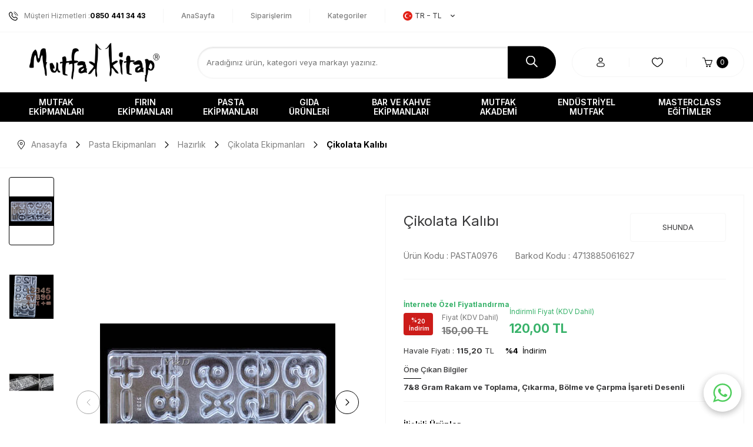

--- FILE ---
content_type: text/html; charset=UTF-8
request_url: https://www.mutfakkitap.com/cikolata-kalibi-27010
body_size: 36442
content:
<!DOCTYPE html>
<html lang="tr-TR" >
<head>
<meta charset="utf-8" />
<title>Çikolata Kalıbı | Mutfak Kitap</title>
<meta name="description" content="Çikolata Kalıbı ürünü avantajlı fiyatlarla mutfakkitap.com'da! İncelemek için hemen tıklayın." />
<meta name="copyright" content="T-Soft E-Ticaret Sistemleri" />
<script>window['PRODUCT_DATA'] = [];</script>
<meta name="robots" content="index,follow" /><link rel="canonical" href="https://www.mutfakkitap.com/cikolata-kalibi-27010" /><link rel="alternate" hreflang="x-default" href="https://www.mutfakkitap.com/cikolata-kalibi-27010" />
<link rel="alternate" hreflang="tr" href="https://www.mutfakkitap.com/cikolata-kalibi-27010" />
<meta property="og:image" content="https://www.mutfakkitap.com/cikolata-kalibi-27010-cikolata-ekipmanlari-shunda-9322-27-O.jpg"/>
                <meta property="og:image:width" content="300" />
                <meta property="og:image:height" content="300" />
                <meta property="og:type" content="product" />
                <meta property="og:title" content="Çikolata Kalıbı | Mutfak Kitap" />
                <meta property="og:description" content="Çikolata Kalıbı ürünü avantajlı fiyatlarla mutfakkitap.com'da! İncelemek için hemen tıklayın." />
                <meta property="product:availability" content="out of stock" />
                <meta property="og:url" content="https://www.mutfakkitap.com/cikolata-kalibi-27010" />
                <meta property="og:site_name" content="https://www.mutfakkitap.com/" />
                <meta name="twitter:card" content="summary" />
                <meta name="twitter:title" content="Çikolata Kalıbı | Mutfak Kitap" />
                <meta name="twitter:description" content="Çikolata Kalıbı ürünü avantajlı fiyatlarla mutfakkitap.com'da! İncelemek için hemen tıklayın." />
                <meta name="twitter:image" content="https://www.mutfakkitap.com/cikolata-kalibi-27010-cikolata-ekipmanlari-shunda-9322-27-O.jpg" /><script src="https://accounts.google.com/gsi/client" async defer></script>
<script>const GOOGLE_CLIENT_ID = "545131864006-fdftsdf56kk5iu80lmoovflkonj8jnlg.apps.googleusercontent.com";</script>
            <script>
                const E_EXPORT_ACTIVE = 1;
                const CART_DROPDOWN_LIST = true;
                const ENDPOINT_PREFIX = '';
                const ENDPOINT_ALLOWED_KEYS = [];
                const SETTINGS = {"KVKK_REQUIRED":1,"NEGATIVE_STOCK":"0","DYNAMIC_LOADING_SHOW_BUTTON":0,"IS_COMMENT_RATE_ACTIVE":1};
                try {
                    var PAGE_TYPE = 'product';
                    var PAGE_ID = 3;
                    var ON_PAGE_READY = [];
                    var THEME_VERSION = 'v5';
                    var THEME_FOLDER = 'v5-mutfakkitap23';
                    var MEMBER_INFO = {"ID":0,"CODE":"","FIRST_NAME":"","BIRTH_DATE":"","GENDER":"","LAST_NAME":"","MAIL":"","MAIL_HASH":"","PHONE":"","PHONE_HASH":"","PHONE_HASH_SHA":"","GROUP":0,"TRANSACTION_COUNT":0,"REPRESENTATIVE":"","KVKK":-1,"COUNTRY":"TR","E_COUNTRY":"TR"};
                    var IS_VENDOR = 0;
                    var MOBILE_ACTIVE = false;
                    var CART_COUNT = '0';
                    var CART_TOTAL = '0,00';
                    var SESS_ID = 'f201fe595fe0c1ccdfa5b872c06483d1';
                    var LANGUAGE = 'tr';
                    var CURRENCY = 'TL';
                    var SEP_DEC = ',';
                    var SEP_THO = '.';
                    var DECIMAL_LENGTH = 2;  
                    var SERVICE_INFO = null;
                    var CART_CSRF_TOKEN = 'c1b0c46da583da571248cecbdcf26c1516a527833c412c0efc1e56fa20ecf378';
                    var CSRF_TOKEN = 'O7QbdYLUsJhL24alXImwnkJE2ETnEw8vRhvCCRPU+B8=';
                    
                }
                catch(err) { }
            </script>
            <link rel="preload" as="font" href="/theme/v5/css/fonts/tsoft-icon.woff2?v=1" type="font/woff2" crossorigin>
<link rel="preconnect" href="https://fonts.gstatic.com" crossorigin>
<link rel="preload" as="style" href="https://fonts.googleapis.com/css?family=Inter:regular,500,600,700&display=swap">
<link rel="stylesheet" href="https://fonts.googleapis.com/css?family=Inter:regular,500,600,700&display=swap" media="print" onload="this.media='all'">
<noscript>
<link rel="stylesheet" href="https://fonts.googleapis.com/css?family=Inter:regular,500,600,700&display=swap">
</noscript>
<link type="text/css" rel="stylesheet" href="/srv/compressed/load/all/css/tr/3/0.css?v=1768372112&isTablet=0&isMobile=1&userType=Ziyaretci">
<link rel="shortcut icon" href="/Data/EditorFiles/favicon-1.ico">
<meta name="viewport" content="width=device-width, initial-scale=1">
<script>
if (navigator.userAgent.indexOf('iPhone') > -1 || PAGE_ID == 91) {
document.querySelector("[name=viewport]").setAttribute('content', 'width=device-width, initial-scale=1, maximum-scale=1');
}
</script>
<script src="/theme/v5/js/callbacks.js?v=1768372112"></script>
<script src="/js/tsoftapps/v5/header.js?v=1768372112"></script>
<!-- Google tag (gtag.js) -->
<script async src="https://www.googletagmanager.com/gtag/js?id=AW-11390963324">
</script>
<script>
window.dataLayer = window.dataLayer || [];
function gtag(){dataLayer.push(arguments);}
gtag('js', new Date());
gtag('config', 'AW-11390963324');
</script><!-- Aisearch.app Search Engine Code for https://www.mutfakkitap.com -->
<script src="https://cdn.aisearch.app/i/3/aeqt4x.js" async></script><!-- T-Soft Apps - v5 Google GTAG - Tracking Code Start -->
<script>
var GOOGLE_APP_HEAD = {
GA4_TRACKING_ID: 'G-NDZGRC6X35',
params: {
GA4_TRACKING_ID: 'G-NDZGRC6X35',
GTAG_TRACKING_ID: 'UA-128981635-1',
},
run: () => {
for (const [key, value] of Object.entries(GOOGLE_APP_HEAD.params)) {
GOOGLE_APP_HEAD.params[key] = value === '{{' + key + '}}' || value === '' ? '' : value;
}
let script = document.createElement('script');
script.src = 'https://www.googletagmanager.com/gtag/js?id=' + (GOOGLE_APP_HEAD.params.GA4_TRACKING_ID || GOOGLE_APP_HEAD.params.GTAG_TRACKING_ID);
script.async = true;
document.head.appendChild(script);
}
}
GOOGLE_APP_HEAD.run();
function gtag() {
dataLayer.push(arguments);
}
</script>
<!-- T-Soft Apps - v5 Google GTAG - Tracking Code End --><meta name="google-site-verification" content="google-site-verification=AOGGLbq9BOQ3SZM2KMWra0AaAtIqaqn-wSGWtzg_3i8" /><script>
if(typeof window.FB_EVENT_ID == 'undefined'){
window.FB_EVENT_ID = "fb_" + new Date().getTime();
}
</script><meta name="google-site-verification" content="iaxfFmxBAIqdCnIJSQRPZf7loqM5a9k1XMxu-fExcFg" />
<!-- T-Soft Apps - v5 Google Datalayer - Tracking Code Head Start -->
<script>
var dataLayer = dataLayer || [];
(function(w,d,s,l,i){w[l]=w[l]||[];w[l].push({'gtm.start':
new Date().getTime(),event:'gtm.js'});var f=d.getElementsByTagName(s)[0],
j=d.createElement(s),dl=l!='dataLayer'?'&l='+l:'';j.async=true;j.src=
'https://www.googletagmanager.com/gtm.js?id='+i+dl;f.parentNode.insertBefore(j,f);
})(window,document,'script','dataLayer','GTM-KGKK336');
</script>
<!-- T-Soft Apps - v5 Google Datalayer - Tracking Code Head End --><link rel='stylesheet' type='text/css' href='https://tsoftapps.com/Data/AppData/icons/scroll/scroll.css'/>
<div id='t-scroll-container' class="without-mobile">
<div id='t-scroll' class='scroll-one' style='background-size: 100%; width:50px;height:50px;line-height:45px;font-size:25px;color:#ffffff;background-color:#333333;border-color:#ffffff;border-radius:55px;'></div>
</div>
<style type='text/css'>#t-scroll-container{position:fixed;bottom:-100px;width:100%;height:0;display:flex;align-items:center;flex-direction:column;overflow:visible;z-index:9999;-webkit-transition-timing-function:cubic-bezier(0.200,0.020,0.200,1.000);-moz-transition-timing-function:cubic-bezier(0.200,0.020,0.200,1.000);-ms-transition-timing-function:cubic-bezier(0.200,0.020,0.200,1.000);-o-transition-timing-function:cubic-bezier(0.200,0.020,0.200,1.000);transition-timing-function:cubic-bezier(0.200,0.020,0.200,1.000);-webkit-transition-duration:.25s;-moz-transition-duration:.25s;-ms-transition-duration:.25s;-o-transition-duration:.25s;transition-duration:.25s}#t-scroll-container.active{bottom:25px}#t-scroll{position:absolute;bottom:0;display:table;border-width:3px;border-style:solid;box-shadow:0 5px 10px 0 rgba(40,40,40,.3);cursor:pointer;-webkit-transition-timing-function:cubic-bezier(0.200,0.020,0.200,1.000);-moz-transition-timing-function:cubic-bezier(0.200,0.020,0.200,1.000);-ms-transition-timing-function:cubic-bezier(0.200,0.020,0.200,1.000);-o-transition-timing-function:cubic-bezier(0.200,0.020,0.200,1.000);transition-timing-function:cubic-bezier(0.200,0.020,0.200,1.000);-webkit-transition-duration:.25s;-moz-transition-duration:.25s;-ms-transition-duration:.25s;-o-transition-duration:.25s;transition-duration:.25s}#t-scroll:hover{bottom:5px}#t-scroll:before{position:absolute;top:0;left:0;width:100%;height:100%;text-align:center}@media all and (max-width: 768px){#t-scroll-container.without-mobile{display:block}}</style>
<script type='text/javascript'>
window.addEventListener('scroll', function() {
if (window.scrollY > 0) {
document.getElementById('t-scroll-container').classList.add('active');
} else {
document.getElementById('t-scroll-container').classList.remove('active');
}
});
document.getElementById('t-scroll').addEventListener('click', function() {
window.scrollTo({
top: 0,
behavior: 'smooth'
});
});
</script>
</head>
<body>
<input type="hidden" id="cookie-law" value="0">
<div class="w-100 d-flex flex-wrap ">
<div class=" col-12 col-sm-12 col-md-12 col-lg-12 col-xl-12 col-xxl-12 column-246  "><div class="row">
<div id="relation|297" data-id="297" class="relArea col-12 v5-mutfakkitap23  folder-header tpl-default "><div class="row">
<header class="container-fluid position-relative">
<div class="row">
<div id="header-top" class="container-fluid bg-white d-none d-lg-block">
<div class="row">
<div class="container">
<div class="row py-1">
<div class="col-auto">
<div class="d-flex header-top-menu">
<a id="customer-support-btn-297" href="tel:08504413443" class="pr-2 border-right customer-support-btn d-flex align-items-center">
<i class="ti-phone-call"></i>
Müşteri Hizmetleri : <strong class="text-black">0850 441 34 43</strong>
</a>
<div class="col-auto px-2 border-right">
<a href="https://www.mutfakkitap.com/anasayfa" class="fw-medium header-top-icon d-flex align-items-center " target="">
AnaSayfa
</a>
</div>
<div class="col-auto px-2 border-right">
<a href="https://www.mutfakkitap.com/uye-siparisleri" class="fw-medium header-top-icon d-flex align-items-center " target="">
Siparişlerim
</a>
</div>
<div class="col-auto px-2 border-right">
<a href="https://www.mutfakkitap.com/kategori-listesi" class="fw-medium header-top-icon d-flex align-items-center " target="">
Kategoriler
</a>
</div>
<div class="dropdown">
<a id="language-currency-btn-297" href="#" class="dropdown-title d-flex align-items-center px-2" data-toggle="dropdown">
<img class="language-img border-circle" src="/lang/tr/tr.webp" alt="tr" width="16" height="16">
TR &minus; TL
<i class="ti-arrow-down ml-1"></i>
</a>
<div class="dropdown-menu">
<div class="w-100 mb-1">
<label for="site-language-select">Dil</label>
<select id="site-language-select" class="form-control" data-toggle="language">
<option selected value="tr">
Türkçe</option>
<option value="en">
English</option>
</select>
</div>
<div class="w-100 mb-1">
<label for="site-currency-select">Para Birimi</label>
<select id="site-currency-select" class="form-control" data-toggle="currency">
<option selected value="TL">TL</option>
<option value="USD">USD</option>
<option value="EUR">EUR</option>
</select>
</div>
</div>
</div>
</div>
</div>
<div class="col-auto ml-auto">
<div id="customerInfo" class="d-none">Hoşgeldiniz <div style="display: inline;" class="fw-bold">Sn. <span></span></div></div>
</div>
</div>
</div>
</div>
</div>
<div id="header-middle" class="w-100 mb-2">
<div id="header-sticky" class="w-100" data-toggle="sticky" data-parent="#header-middle" data-class="header-sticky" data-scroll="180" data-direction="true"
>
<div id="header-main" class="w-100 py-1 bg-white border-top">
<div class="container">
<div class="row align-items-center">
<div class="col-1 col-sm-auto d-lg-none">
<a href="#mobile-menu-297" data-toggle="drawer" class="header-mobile-menu-btn">
<i class="ti-menu text-primary"></i>
</a>
</div>
<div class="col-5 col-lg-3 d-flex">
<a href="https://www.mutfakkitap.com/" id="logo">
<p><img src="//mutfakkitap.com/Data/EditorFiles/mcith/logo.png" alt="logo.png (4 KB)" width="450" height="100" /></p>
</a>
</div>
<div id="header-search" class="col-12 col-lg-6 w-100 order-2 order-lg-0 mt-1 mt-lg-0">
<form action="/arama" method="get" autocomplete="off" id="search" class="w-100 position-relative">
<input id="live-search" type="search" name="q" placeholder="Aradığınız ürün, kategori veya markayı yazınız." class="form-control" data-search="live-search"
v-model="searchVal" data-licence="1">
<button type="submit" class="btn btn-black" id="live-search-btn">
<img src="https://www.mutfakkitap.com/theme/v5-mutfakkitap23/assets/icon/search.svg" alt="Ara" width="20" height="20">
</button>
<div class="p-1 pb-0 bg-white border border-round search-form-list" id="dynamic-search-297" v-if="searchVal.length > 0 && data != ''" v-cloak>
<div class="row dynamic-search">
<div class="col-12 col-sm dynamic-search-item mb-1" v-if="data.products.length > 0">
<div class="block-title border-bottom border-light">Ürünler</div>
<ul>
<li v-for="P in data.products">
<a :href="'/' + P.url">
<span class="search-image" v-if="P.image"><img :src="P.image" :alt="P.title"></span>
<span v-html="P.title"></span>
</a>
</li>
</ul>
</div>
<div class="col-12 col-sm dynamic-search-item mb-1" v-if="data.categories.length > 0">
<div class="block-title border-bottom border-light">Kategoriler</div>
<ul>
<li v-for="C in data.categories">
<a :href="'/' + C.url">
<span class="search-image" v-if="C.image"><img :src="C.image" :alt="C.title"></span>
<span v-html="C.title"></span>
</a>
</li>
</ul>
</div>
<div class="col-12 col-sm dynamic-search-item mb-1" v-if="data.brands.length > 0">
<div class="block-title border-bottom border-light">Markalar</div>
<ul>
<li v-for="B in data.brands">
<a :href="'/' + B.url">
<span class="search-image" v-if="B.image"><img :src="B.image" :alt="B.title"></span>
<span v-html="B.title"></span>
</a>
</li>
</ul>
</div>
<div class="col-12 col-sm dynamic-search-item" v-if="data.combines.length > 0">
<div class="block-title border-bottom border-light">Kombinler</div>
<ul>
<li v-for="C in data.combines">
<a :href="'/' + C.url">
<span class="search-image" v-if="C.image"><img :src="C.image" :alt="C.title"></span>
<span v-html="C.title"></span>
</a>
</li>
</ul>
</div>
<div class="dynamic-search-item px-1 mb-1"
v-if="data.products.length < 1 && data.categories.length < 1 && data.brands.length < 1 && data.combines.length < 1">
Sonuç bulunamadı.
</div>
</div>
</div>
</form>
</div>
<div id="hm-links" class="col-6 col-lg-3 ml-auto ml-lg-0">
<div class="row justify-content-flex-end">
<div class="col-10 col-lg-11 col-xl-10 mr-1">
<div class="row align-items-center justify-content-evenly border border-rounded header-icon-tab">
<div class="col-6 col-sm-4 d-flex justify-content-center border-right">
<a href="#header-member-panel-297" data-toggle="drawer" class="hm-link" id="header-account">
<i class="ti-user"></i>
</a>
</div>
<div class="col-4 d-none d-sm-flex justify-content-center border-right">
<a href="#header-member-panel-297" data-toggle="drawer" class="hm-link" id="header-favourite-btn">
<i class="ti-heart-o"></i>
</a>
</div>
<div class="col-6 col-sm-4 d-flex justify-content-center position-relative">
<a href="/sepet" class="hm-link header-cart-dropdown" id="header-cart-btn">
<i class="ti-basket text-primary"></i>
<span class="badge cart-soft-count">0</span>
</a>
<div class="header-cart-dropdown-list d-none"></div>
</div>
</div>
</div>
</div>
</div>
</div>
</div>
</div>
<nav id="main-menu" class="container-fluid px-0 d-none d-lg-block bg-black position-relative">
<div class="container">
<ul class="d-flex justify-content-between menu menu-297">
<li>
<a id="menu-34297" href="https://www.mutfakkitap.com/mutfak-ekipmanlari" target="" class="d-flex align-items-center w-100 px-1 text-center text-uppercase "
title="Mutfak Ekipmanları">
Mutfak Ekipmanları
</a>
<div class="w-100 p-1 sub-menu fade-in">
<div class="container">
<div class="row align-items-center">
<ul class="col-7 d-flex flex-wrap">
<li class="col-6">
<a id="menu-50297" href="https://www.mutfakkitap.com/el-aletleri-50" target=""
class="fw-medium menu-title d-inline-flex align-items-center " title="El Aletleri">
El Aletleri
</a>
</li>
<li class="col-6">
<a id="menu-51297" href="https://www.mutfakkitap.com/hazirlik-51" target=""
class="fw-medium menu-title d-inline-flex align-items-center " title="Hazırlık">
Hazırlık
</a>
</li>
<li class="col-6">
<a id="menu-53297" href="https://www.mutfakkitap.com/pisirme-53" target=""
class="fw-medium menu-title d-inline-flex align-items-center " title="Pişirme">
Pişirme
</a>
</li>
<li class="col-6">
<a id="menu-54297" href="https://www.mutfakkitap.com/servis-ve-sunum-54" target=""
class="fw-medium menu-title d-inline-flex align-items-center " title="Servis ve Sunum">
Servis ve Sunum
</a>
</li>
<li class="col-6">
<a id="menu-55297" href="https://www.mutfakkitap.com/tasima-ve-saklama-55" target=""
class="fw-medium menu-title d-inline-flex align-items-center " title="Taşıma ve Saklama">
Taşıma ve Saklama
</a>
</li>
</ul>
<div class="col-5">
<a href="https://www.mutfakkitap.com/mutfak-ekipmanlari" class="banner d-flex align-items-center position-relative" title="Mutfak Ekipmanları">
<img src="https://www.mutfakkitap.com/Data/img/category/9/tr_img_1_49.jpg" class="border-round" alt="Mutfak Ekipmanları">
<span
class="banner position-absolute w-100 h-100 inset d-flex border-round overflow-hidden">
<span class="d-flex w-100 h-100 ">
<span class="banner-wrapper col-7 col-lg-8 d-flex flex-direction-column">
</span>
</span>
</span>
</a>
</div>
</div>
</div>
</div>
<div class="menu-overlay bg-transparent position-fixed inset"></div>
</li>
<li>
<a id="menu-35297" href="https://www.mutfakkitap.com/firin-ekipmanlari" target="" class="d-flex align-items-center w-100 px-1 text-center text-uppercase "
title="Fırın Ekipmanları">
Fırın Ekipmanları
</a>
<div class="w-100 p-1 sub-menu fade-in">
<div class="container">
<div class="row align-items-center">
<ul class="col-7 d-flex flex-wrap">
<li class="col-6">
<a id="menu-30297" href="https://www.mutfakkitap.com/el-aletleri-30" target=""
class="fw-medium menu-title d-inline-flex align-items-center " title="El aletleri">
El aletleri
</a>
</li>
<li class="col-6">
<a id="menu-31297" href="https://www.mutfakkitap.com/hazirlik-31" target=""
class="fw-medium menu-title d-inline-flex align-items-center " title="Hazırlık">
Hazırlık
</a>
</li>
<li class="col-6">
<a id="menu-33297" href="https://www.mutfakkitap.com/pisirme-33" target=""
class="fw-medium menu-title d-inline-flex align-items-center " title="Pişirme">
Pişirme
</a>
</li>
<li class="col-6">
<a id="menu-34297" href="https://www.mutfakkitap.com/servis-ve-sunum-34" target=""
class="fw-medium menu-title d-inline-flex align-items-center " title="Servis ve Sunum">
Servis ve Sunum
</a>
</li>
<li class="col-6">
<a id="menu-35297" href="https://www.mutfakkitap.com/tasima-ve-saklama-35" target=""
class="fw-medium menu-title d-inline-flex align-items-center " title="Taşıma ve Saklama">
Taşıma ve Saklama
</a>
</li>
</ul>
<div class="col-5">
<a href="https://www.mutfakkitap.com/firin-ekipmanlari" class="banner d-flex align-items-center position-relative" title="Fırın Ekipmanları">
<img src="https://www.mutfakkitap.com/Data/img/menu_item/5/tr_img_1_35.jpg" class="border-round" alt="Fırın Ekipmanları">
<span
class="banner position-absolute w-100 h-100 inset d-flex border-round overflow-hidden">
<span class="d-flex w-100 h-100 ">
<span class="banner-wrapper col-7 col-lg-8 d-flex flex-direction-column">
</span>
</span>
</span>
</a>
</div>
</div>
</div>
</div>
<div class="menu-overlay bg-transparent position-fixed inset"></div>
</li>
<li>
<a id="menu-36297" href="https://www.mutfakkitap.com/pasta-ekipmanlari" target="" class="d-flex align-items-center w-100 px-1 text-center text-uppercase "
title="Pasta Ekipmanları">
Pasta Ekipmanları
</a>
<div class="w-100 p-1 sub-menu fade-in">
<div class="container">
<div class="row align-items-center">
<ul class="col-7 d-flex flex-wrap">
<li class="col-6">
<a id="menu-57297" href="https://www.mutfakkitap.com/el-aletleri-57" target=""
class="fw-medium menu-title d-inline-flex align-items-center " title="El Aletleri">
El Aletleri
</a>
</li>
<li class="col-6">
<a id="menu-58297" href="https://www.mutfakkitap.com/hazirlik-58" target=""
class="fw-medium menu-title d-inline-flex align-items-center " title="Hazırlık">
Hazırlık
</a>
</li>
<li class="col-6">
<a id="menu-60297" href="https://www.mutfakkitap.com/pisirme-60" target=""
class="fw-medium menu-title d-inline-flex align-items-center " title="Pişirme">
Pişirme
</a>
</li>
<li class="col-6">
<a id="menu-61297" href="https://www.mutfakkitap.com/servis-ve-sunum-61" target=""
class="fw-medium menu-title d-inline-flex align-items-center " title="Servis ve Sunum">
Servis ve Sunum
</a>
</li>
<li class="col-6">
<a id="menu-65297" href="https://www.mutfakkitap.com/tasima-ve-saklama-65" target=""
class="fw-medium menu-title d-inline-flex align-items-center " title="Taşıma ve Saklama">
Taşıma ve Saklama
</a>
</li>
</ul>
<div class="col-5">
<a href="https://www.mutfakkitap.com/pasta-ekipmanlari" class="banner d-flex align-items-center position-relative" title="Pasta Ekipmanları">
<img src="https://www.mutfakkitap.com/Data/img/menu_item/6/tr_img_1_36.jpg" class="border-round" alt="Pasta Ekipmanları">
<span
class="banner position-absolute w-100 h-100 inset d-flex border-round overflow-hidden">
<span class="d-flex w-100 h-100 ">
<span class="banner-wrapper col-7 col-lg-8 d-flex flex-direction-column">
</span>
</span>
</span>
</a>
</div>
</div>
</div>
</div>
<div class="menu-overlay bg-transparent position-fixed inset"></div>
</li>
<li>
<a id="menu-37297" href="https://www.mutfakkitap.com/gida-urunleri" target="" class="d-flex align-items-center w-100 px-1 text-center text-uppercase "
title="Gıda Ürünleri">
Gıda Ürünleri
</a>
<div class="w-100 p-1 sub-menu fade-in">
<div class="container">
<div class="row align-items-center">
<ul class="col-7 d-flex flex-wrap">
<li class="col-6">
<a id="menu-205297" href="https://www.mutfakkitap.com/ekmekler" target=""
class="fw-medium menu-title d-inline-flex align-items-center " title="Ekmekler">
Ekmekler
</a>
</li>
<li class="col-6">
<a id="menu-164297" href="https://www.mutfakkitap.com/mayalar" target=""
class="fw-medium menu-title d-inline-flex align-items-center " title="Mayalar">
Mayalar
</a>
</li>
<li class="col-6">
<a id="menu-37297" href="https://www.mutfakkitap.com/aroma-ve-ozutler" target=""
class="fw-medium menu-title d-inline-flex align-items-center " title="Aroma ve Özütler">
Aroma ve Özütler
</a>
</li>
<li class="col-6">
<a id="menu-194297" href="https://www.mutfakkitap.com/ekmek-katki-maddeleri" target=""
class="fw-medium menu-title d-inline-flex align-items-center " title="Ekmek Katkı Maddeleri">
Ekmek Katkı Maddeleri
</a>
</li>
<li class="col-6">
<a id="menu-38297" href="https://www.mutfakkitap.com/cikolatalar" target=""
class="fw-medium menu-title d-inline-flex align-items-center " title="Çikolatalar">
Çikolatalar
</a>
</li>
<li class="col-6">
<a id="menu-39297" href="https://www.mutfakkitap.com/dekor-sekerler" target=""
class="fw-medium menu-title d-inline-flex align-items-center " title="Dekor Şekerler">
Dekor Şekerler
</a>
</li>
<li class="col-6">
<a id="menu-40297" href="https://www.mutfakkitap.com/genel-gida-maddeleri" target=""
class="fw-medium menu-title d-inline-flex align-items-center " title="Genel Gıda Maddeleri">
Genel Gıda Maddeleri
</a>
</li>
<li class="col-6">
<a id="menu-41297" href="https://www.mutfakkitap.com/gida-boyalari" target=""
class="fw-medium menu-title d-inline-flex align-items-center " title="Gıda Boyaları">
Gıda Boyaları
</a>
</li>
<li class="col-6">
<a id="menu-43297" href="https://www.mutfakkitap.com/katki-maddeleri" target=""
class="fw-medium menu-title d-inline-flex align-items-center " title="Katkı Maddeleri">
Katkı Maddeleri
</a>
</li>
<li class="col-6">
<a id="menu-47297" href="https://www.mutfakkitap.com/unlar" target=""
class="fw-medium menu-title d-inline-flex align-items-center " title="Unlar">
Unlar
</a>
</li>
<li class="col-6">
<a id="menu-48297" href="https://www.mutfakkitap.com/yag-bazli-gida-boyalari" target=""
class="fw-medium menu-title d-inline-flex align-items-center " title="Yağ Bazlı Gıda Boyaları">
Yağ Bazlı Gıda Boyaları
</a>
</li>
<li class="col-6">
<a id="menu-181297" href="https://www.mutfakkitap.com/hobi-urunleri" target=""
class="fw-medium menu-title d-inline-flex align-items-center " title="Hobi Ürünleri (Yenmez)">
Hobi Ürünleri (Yenmez)
</a>
</li>
<li class="col-6">
<a id="menu-302297" href="https://www.mutfakkitap.com/seker-hamurlari" target=""
class="fw-medium menu-title d-inline-flex align-items-center " title="Şeker Hamurları">
Şeker Hamurları
</a>
</li>
<li class="col-6">
<a id="menu-304297" href="https://www.mutfakkitap.com/kokteyl-suruplari" target=""
class="fw-medium menu-title d-inline-flex align-items-center " title="Kokteyl Şurupları">
Kokteyl Şurupları
</a>
</li>
<li class="col-6">
<a id="menu-305297" href="https://www.mutfakkitap.com/dondurma-konsantreleri" target=""
class="fw-medium menu-title d-inline-flex align-items-center " title="Dondurma Konsantreleri">
Dondurma Konsantreleri
</a>
</li>
</ul>
<div class="col-5">
<a href="https://www.mutfakkitap.com/gida-urunleri" class="banner d-flex align-items-center position-relative" title="Gıda Ürünleri">
<img src="https://www.mutfakkitap.com/Data/img/menu_item/7/tr_img_1_37.jpg" class="border-round" alt="Gıda Ürünleri">
<span
class="banner position-absolute w-100 h-100 inset d-flex border-round overflow-hidden">
<span class="d-flex w-100 h-100 ">
<span class="banner-wrapper col-7 col-lg-8 d-flex flex-direction-column">
</span>
</span>
</span>
</a>
</div>
</div>
</div>
</div>
<div class="menu-overlay bg-transparent position-fixed inset"></div>
</li>
<li>
<a id="menu-38297" href="https://www.mutfakkitap.com/bar-ve-kahve-ekipmanlari" target="" class="d-flex align-items-center w-100 px-1 text-center text-uppercase "
title="Bar ve Kahve Ekipmanları">
Bar ve Kahve Ekipmanları
</a>
<div class="w-100 p-1 sub-menu fade-in">
<div class="container">
<div class="row align-items-center">
<ul class="col-7 d-flex flex-wrap">
<li class="col-6">
<a id="menu-28297" href="https://www.mutfakkitap.com/tasima-ve-saklama" target=""
class="fw-medium menu-title d-inline-flex align-items-center " title="Taşıma ve Saklama">
Taşıma ve Saklama
</a>
</li>
<li class="col-6">
<a id="menu-25297" href="https://www.mutfakkitap.com/makineler" target=""
class="fw-medium menu-title d-inline-flex align-items-center " title="Makineler">
Makineler
</a>
</li>
<li class="col-6">
<a id="menu-24297" href="https://www.mutfakkitap.com/hazirlik" target=""
class="fw-medium menu-title d-inline-flex align-items-center " title="Hazırlık">
Hazırlık
</a>
</li>
<li class="col-6">
<a id="menu-27297" href="https://www.mutfakkitap.com/servis-ve-sunum" target=""
class="fw-medium menu-title d-inline-flex align-items-center " title="Servis ve Sunum">
Servis ve Sunum
</a>
</li>
<li class="col-6">
<a id="menu-26297" href="https://www.mutfakkitap.com/pisirme" target=""
class="fw-medium menu-title d-inline-flex align-items-center " title="Pişirme">
Pişirme
</a>
</li>
<li class="col-6">
<a id="menu-23297" href="https://www.mutfakkitap.com/el-aletleri" target=""
class="fw-medium menu-title d-inline-flex align-items-center " title="El aletleri">
El aletleri
</a>
</li>
</ul>
<div class="col-5">
<a href="https://www.mutfakkitap.com/bar-ve-kahve-ekipmanlari" class="banner d-flex align-items-center position-relative" title="Bar ve Kahve Ekipmanları">
<img src="https://www.mutfakkitap.com/Data/img/menu_item/8/tr_img_1_38.jpg" class="border-round" alt="Bar ve Kahve Ekipmanları">
<span
class="banner position-absolute w-100 h-100 inset d-flex border-round overflow-hidden">
<span class="d-flex w-100 h-100 ">
<span class="banner-wrapper col-7 col-lg-8 d-flex flex-direction-column">
</span>
</span>
</span>
</a>
</div>
</div>
</div>
</div>
<div class="menu-overlay bg-transparent position-fixed inset"></div>
</li>
<li>
<a id="menu-39297" href="https://www.mutfakkitap.com/kitaplar" target="" class="d-flex align-items-center w-100 px-1 text-center text-uppercase "
title="Mutfak Akademi">
Mutfak Akademi
</a>
<div class="w-100 p-1 sub-menu fade-in">
<div class="container">
<div class="row align-items-center">
<ul class="col-7 d-flex flex-wrap">
<li class="col-6">
<a id="menu-67297" href="https://www.mutfakkitap.com/egitimler" target=""
class="fw-medium menu-title d-inline-flex align-items-center " title="Eğitimler">
Eğitimler
</a>
</li>
<li class="col-6">
<a id="menu-68297" href="https://www.mutfakkitap.com/mutfak-kitaplari" target=""
class="fw-medium menu-title d-inline-flex align-items-center " title="Mutfak Kitapları">
Mutfak Kitapları
</a>
</li>
</ul>
<div class="col-5">
<a href="https://www.mutfakkitap.com/kitaplar" class="banner d-flex align-items-center position-relative" title="Mutfak Akademi">
<img src="https://www.mutfakkitap.com/Data/img/menu_item/9/tr_img_1_39.jpg" class="border-round" alt="Mutfak Akademi">
<span
class="banner position-absolute w-100 h-100 inset d-flex border-round overflow-hidden">
<span class="d-flex w-100 h-100 ">
<span class="banner-wrapper col-7 col-lg-8 d-flex flex-direction-column">
</span>
</span>
</span>
</a>
</div>
</div>
</div>
</div>
<div class="menu-overlay bg-transparent position-fixed inset"></div>
</li>
<li>
<a id="menu-40297" href="https://www.mutfakkitap.com/endustriyel-mutfak-ekipmanlari" target="" class="d-flex align-items-center w-100 px-1 text-center text-uppercase "
title="Endüstriyel Mutfak">
Endüstriyel Mutfak
</a>
<div class="w-100 p-1 sub-menu fade-in">
<div class="container">
<div class="row align-items-center">
<ul class="col-7 d-flex flex-wrap">
<li class="col-6">
<a id="menu-240297" href="https://www.mutfakkitap.com/mutfak-ve-restaurant-ekipmanlari" target=""
class="fw-medium menu-title d-inline-flex align-items-center " title="Mutfak ve Restaurant Makineleri">
Mutfak ve Restaurant Makineleri
</a>
</li>
<li class="col-6">
<a id="menu-241297" href="https://www.mutfakkitap.com/pasta-ve-pastane-ekipmanlari" target=""
class="fw-medium menu-title d-inline-flex align-items-center " title="Pasta ve Pastane Makineleri">
Pasta ve Pastane Makineleri
</a>
</li>
<li class="col-6">
<a id="menu-221297" href="https://www.mutfakkitap.com/firin-ve-firincilik-makineleri" target=""
class="fw-medium menu-title d-inline-flex align-items-center " title="Fırın ve Fırıncılık Makineleri">
Fırın ve Fırıncılık Makineleri
</a>
</li>
<li class="col-6">
<a id="menu-159297" href="https://www.mutfakkitap.com/ozel-gun-urunleri" target=""
class="fw-medium menu-title d-inline-flex align-items-center " title="Özel Gün Ürünleri">
Özel Gün Ürünleri
</a>
</li>
</ul>
<div class="col-5">
<a href="https://www.mutfakkitap.com/endustriyel-mutfak-ekipmanlari" class="banner d-flex align-items-center position-relative" title="Endüstriyel Mutfak">
<img src="https://www.mutfakkitap.com/Data/img/menu_item/0/tr_img_1_40.jpg" class="border-round" alt="Endüstriyel Mutfak">
<span
class="banner position-absolute w-100 h-100 inset d-flex border-round overflow-hidden">
<span class="d-flex w-100 h-100 ">
<span class="banner-wrapper col-7 col-lg-8 d-flex flex-direction-column">
</span>
</span>
</span>
</a>
</div>
</div>
</div>
</div>
<div class="menu-overlay bg-transparent position-fixed inset"></div>
</li>
<li>
<a id="menu-41297" href="https://www.mutfakkitap.com/master-class-egitimler" target="" class="d-flex align-items-center w-100 px-1 text-center text-uppercase "
title="Masterclass Eğitimler">
Masterclass Eğitimler
</a>
</li>
</ul>
</div>
</nav>
</div>
</div>
</div>
</header>
<div data-rel="mobile-menu-297" class="drawer-overlay"></div>
<div id="mobile-menu-297" class="drawer-wrapper" data-display="overlay" data-position="left">
<div class="drawer-header">
<div class="drawer-title">
<span class="text-white">Menü</span>
</div>
<div class="drawer-close" id="mobile-menu-close">
<img src="https://www.mutfakkitap.com/theme/v5-mutfakkitap23/assets/icon/close.svg" alt="">
</div>
</div>
<nav class="w-100 px-2 px-md-1 mb-2 drawer-menu">
<ul class="w-100 clearfix">
<li class="w-100 border-bottom">
<a href="#drawer-menu-34" id="mobile-menu-34" data-toggle="drawer" class="d-flex align-items-center fw-bold text-uppercase menu-item ">
Mutfak Ekipmanları
<span class="ml-auto">
<i class="ti-arrow-right text-primary"></i>
</span>
</a>
<div id="drawer-menu-34" data-display="overlay" data-position="left" class="drawer-wrapper">
<div class="w-100 mb-2">
<div class="d-flex justify-content-between align-items-center fw-bold text-uppercase text-white bg-primary border-bottom py-2 py-md-1 px-2 px-md-1 mb-2 mb-md-1 position-relative mobile-menu-title sub-drawer-close" data-rel="drawer-menu-34">
Mutfak Ekipmanları
<div class="sub-drawer-icon d-flex justify-content-center align-items-center">
<i class="ti-cst-arrow-left"></i>
</div>
</div>
<ul class="clearfix w-100 px-2 px-md-1">
<li class="w-100">
<a href="#drawer-menu-50" id="mobile-menu-50" data-toggle="drawer" class="d-flex align-items-center fw-bold text-uppercase sub-menu-item ">
El Aletleri
<span class="ml-auto">
<i class="ti-arrow-right text-primary"></i>
</span>
</a>
<div id="drawer-menu-50" data-display="overlay" data-position="left" class="drawer-wrapper">
<div class="w-100 px-2 mb-2">
<div class="d-flex align-items-center fw-bold text-uppercase text-primary border-bottom py-2 mb-2 position-relative mobile-menu-title sub-drawer-close" data-rel="drawer-menu-50">
<i class="ti-arrow-left mr-2"></i>
El Aletleri
</div>
<ul class="clearfix w-100">
<li class="w-100">
<a id="mobile-menu-176" href="https://www.mutfakkitap.com/hamur-ruletleri" target="" class="d-flex align-items-center fw-bold text-uppercase sub-menu-item " title="Hamur Ruletleri">
Hamur Ruletleri
</a>
</li>
<li class="w-100">
<a id="mobile-menu-183" href="https://www.mutfakkitap.com/sef-cimbizlari-183" target="" class="d-flex align-items-center fw-bold text-uppercase sub-menu-item " title="Şef Cımbızları">
Şef Cımbızları
</a>
</li>
<li class="w-100">
<a id="mobile-menu-184" href="https://www.mutfakkitap.com/soyacaklar" target="" class="d-flex align-items-center fw-bold text-uppercase sub-menu-item " title="Soyacaklar">
Soyacaklar
</a>
</li>
<li class="w-100">
<a id="mobile-menu-185" href="https://www.mutfakkitap.com/masalar" target="" class="d-flex align-items-center fw-bold text-uppercase sub-menu-item " title="Maşalar">
Maşalar
</a>
</li>
<li class="w-100">
<a id="mobile-menu-186" href="https://www.mutfakkitap.com/yumurta-ve-mutfak-fircalari" target="" class="d-flex align-items-center fw-bold text-uppercase sub-menu-item " title="Yumurta ve Mutfak Fırçaları">
Yumurta ve Mutfak Fırçaları
</a>
</li>
<li class="w-100">
<a id="mobile-menu-187" href="https://www.mutfakkitap.com/konserve-acacaklari" target="" class="d-flex align-items-center fw-bold text-uppercase sub-menu-item " title="Konserve Açacakları">
Konserve Açacakları
</a>
</li>
<li class="w-100">
<a id="mobile-menu-189" href="https://www.mutfakkitap.com/ceviz-ve-findik-kiracaklari" target="" class="d-flex align-items-center fw-bold text-uppercase sub-menu-item " title="Ceviz ve Fındık Kıracakları">
Ceviz ve Fındık Kıracakları
</a>
</li>
<li class="w-100">
<a id="mobile-menu-262" href="https://www.mutfakkitap.com/parizyen-kasiklar" target="" class="d-flex align-items-center fw-bold text-uppercase sub-menu-item " title="Parizyen Kaşıklar">
Parizyen Kaşıklar
</a>
</li>
<li class="w-100">
<a id="mobile-menu-263" href="https://www.mutfakkitap.com/mutfak-makaslari" target="" class="d-flex align-items-center fw-bold text-uppercase sub-menu-item " title="Mutfak Makasları">
Mutfak Makasları
</a>
</li>
<li class="w-100">
<a id="mobile-menu-264" href="https://www.mutfakkitap.com/huniler" target="" class="d-flex align-items-center fw-bold text-uppercase sub-menu-item " title="Huniler">
Huniler
</a>
</li>
<li class="w-100">
<a id="mobile-menu-104" href="https://www.mutfakkitap.com/cirpma-telleri" target="" class="d-flex align-items-center fw-bold text-uppercase sub-menu-item " title="Çırpma Telleri">
Çırpma Telleri
</a>
</li>
<li class="w-100">
<a id="mobile-menu-105" href="https://www.mutfakkitap.com/dilimleyiciler" target="" class="d-flex align-items-center fw-bold text-uppercase sub-menu-item " title="Dilimleyiciler ve Doğrayıcılar">
Dilimleyiciler ve Doğrayıcılar
</a>
</li>
<li class="w-100">
<a id="mobile-menu-109" href="https://www.mutfakkitap.com/spatula-cesitleri" target="" class="d-flex align-items-center fw-bold text-uppercase sub-menu-item " title="Spatula Çeşitleri">
Spatula Çeşitleri
</a>
</li>
<li class="w-100">
<a id="mobile-menu-110" href="https://www.mutfakkitap.com/merdaneler" target="" class="d-flex align-items-center fw-bold text-uppercase sub-menu-item " title="Merdaneler">
Merdaneler
</a>
</li>
<li class="w-100">
<a id="mobile-menu-112" href="https://www.mutfakkitap.com/suzgec-ve-kevgirler" target="" class="d-flex align-items-center fw-bold text-uppercase sub-menu-item " title="Süzgeç ve Kevgirler">
Süzgeç ve Kevgirler
</a>
</li>
<li class="w-100">
<a id="mobile-menu-169" href="https://www.mutfakkitap.com/peynir-kesme-telleri" target="" class="d-flex align-items-center fw-bold text-uppercase sub-menu-item " title="Peynir Kesme Telleri">
Peynir Kesme Telleri
</a>
</li>
<li class="w-100">
<a id="mobile-menu-170" href="https://www.mutfakkitap.com/hamburger-presseri" target="" class="d-flex align-items-center fw-bold text-uppercase sub-menu-item " title="Hamburger Pressleri">
Hamburger Pressleri
</a>
</li>
<li class="w-100">
<a id="mobile-menu-167" href="https://www.mutfakkitap.com/kucuk-el-aletleri" target="" class="d-flex align-items-center fw-bold text-uppercase sub-menu-item " title="Küçük El Aletleri">
Küçük El Aletleri
</a>
</li>
<li class="w-100">
<a id="mobile-all-menu-50" href="https://www.mutfakkitap.com/el-aletleri-50" class="d-flex align-items-center fw-bold text-uppercase text-primary sub-menu-item" title="Tümünü Gör">Tümünü Gör</a>
</li>
</ul>
</div>
</div>
</li>
<li class="w-100">
<a href="#drawer-menu-51" id="mobile-menu-51" data-toggle="drawer" class="d-flex align-items-center fw-bold text-uppercase sub-menu-item ">
Hazırlık
<span class="ml-auto">
<i class="ti-arrow-right text-primary"></i>
</span>
</a>
<div id="drawer-menu-51" data-display="overlay" data-position="left" class="drawer-wrapper">
<div class="w-100 px-2 mb-2">
<div class="d-flex align-items-center fw-bold text-uppercase text-primary border-bottom py-2 mb-2 position-relative mobile-menu-title sub-drawer-close" data-rel="drawer-menu-51">
<i class="ti-arrow-left mr-2"></i>
Hazırlık
</div>
<ul class="clearfix w-100">
<li class="w-100">
<a id="mobile-menu-188" href="https://www.mutfakkitap.com/olcu-kasiklari" target="" class="d-flex align-items-center fw-bold text-uppercase sub-menu-item " title="Ölçü Kaşıkları">
Ölçü Kaşıkları
</a>
</li>
<li class="w-100">
<a id="mobile-menu-270" href="https://www.mutfakkitap.com/mutfak-tartilari" target="" class="d-flex align-items-center fw-bold text-uppercase sub-menu-item " title="Mutfak Tartıları">
Mutfak Tartıları
</a>
</li>
<li class="w-100">
<a id="mobile-menu-94" href="https://www.mutfakkitap.com/kesim-levhalari" target="" class="d-flex align-items-center fw-bold text-uppercase sub-menu-item " title="Kesim Levhaları">
Kesim Levhaları
</a>
</li>
<li class="w-100">
<a id="mobile-menu-95" href="https://www.mutfakkitap.com/karistirma-kaplari" target="" class="d-flex align-items-center fw-bold text-uppercase sub-menu-item " title="Karıştırma Kapları">
Karıştırma Kapları
</a>
</li>
<li class="w-100">
<a id="mobile-menu-96" href="https://www.mutfakkitap.com/havan-ve-et-dovecekleri" target="" class="d-flex align-items-center fw-bold text-uppercase sub-menu-item " title="Havan ve Et Dövecekleri">
Havan ve Et Dövecekleri
</a>
</li>
<li class="w-100">
<a id="mobile-menu-97" href="https://www.mutfakkitap.com/sosluk-ve-surupluklar" target="" class="d-flex align-items-center fw-bold text-uppercase sub-menu-item " title="Sosluk ve Şurupluklar">
Sosluk ve Şurupluklar
</a>
</li>
<li class="w-100">
<a id="mobile-menu-98" href="https://www.mutfakkitap.com/termometre-ve-timerlar" target="" class="d-flex align-items-center fw-bold text-uppercase sub-menu-item " title="Termometre ve Timerlar">
Termometre ve Timerlar
</a>
</li>
<li class="w-100">
<a id="mobile-menu-99" href="https://www.mutfakkitap.com/mutfak-tartilari-ve-olcu-kaplari" target="" class="d-flex align-items-center fw-bold text-uppercase sub-menu-item " title="Ölçü Kapları">
Ölçü Kapları
</a>
</li>
<li class="w-100">
<a id="mobile-menu-100" href="https://www.mutfakkitap.com/bicak-ve-masatlar" target="" class="d-flex align-items-center fw-bold text-uppercase sub-menu-item " title="Bıçak ve Masatlar">
Bıçak ve Masatlar
</a>
</li>
<li class="w-100">
<a id="mobile-all-menu-51" href="https://www.mutfakkitap.com/hazirlik-51" class="d-flex align-items-center fw-bold text-uppercase text-primary sub-menu-item" title="Tümünü Gör">Tümünü Gör</a>
</li>
</ul>
</div>
</div>
</li>
<li class="w-100">
<a href="#drawer-menu-53" id="mobile-menu-53" data-toggle="drawer" class="d-flex align-items-center fw-bold text-uppercase sub-menu-item ">
Pişirme
<span class="ml-auto">
<i class="ti-arrow-right text-primary"></i>
</span>
</a>
<div id="drawer-menu-53" data-display="overlay" data-position="left" class="drawer-wrapper">
<div class="w-100 px-2 mb-2">
<div class="d-flex align-items-center fw-bold text-uppercase text-primary border-bottom py-2 mb-2 position-relative mobile-menu-title sub-drawer-close" data-rel="drawer-menu-53">
<i class="ti-arrow-left mr-2"></i>
Pişirme
</div>
<ul class="clearfix w-100">
<li class="w-100">
<a id="mobile-menu-178" href="https://www.mutfakkitap.com/silpatlar-178" target="" class="d-flex align-items-center fw-bold text-uppercase sub-menu-item " title="Silpatlar">
Silpatlar
</a>
</li>
<li class="w-100">
<a id="mobile-menu-101" href="https://www.mutfakkitap.com/tava-ve-sahanlar" target="" class="d-flex align-items-center fw-bold text-uppercase sub-menu-item " title="Tava ve Sahanlar">
Tava ve Sahanlar
</a>
</li>
<li class="w-100">
<a id="mobile-menu-102" href="https://www.mutfakkitap.com/tencere-ve-kacerola" target="" class="d-flex align-items-center fw-bold text-uppercase sub-menu-item " title="Tencere ve Kaçerola">
Tencere ve Kaçerola
</a>
</li>
<li class="w-100">
<a id="mobile-menu-103" href="https://www.mutfakkitap.com/pisirme-kagitlari-ve-folyolar" target="" class="d-flex align-items-center fw-bold text-uppercase sub-menu-item " title="Pişirme Kağıtları ve Folyolar">
Pişirme Kağıtları ve Folyolar
</a>
</li>
<li class="w-100">
<a id="mobile-all-menu-53" href="https://www.mutfakkitap.com/pisirme-53" class="d-flex align-items-center fw-bold text-uppercase text-primary sub-menu-item" title="Tümünü Gör">Tümünü Gör</a>
</li>
</ul>
</div>
</div>
</li>
<li class="w-100">
<a href="#drawer-menu-54" id="mobile-menu-54" data-toggle="drawer" class="d-flex align-items-center fw-bold text-uppercase sub-menu-item ">
Servis ve Sunum
<span class="ml-auto">
<i class="ti-arrow-right text-primary"></i>
</span>
</a>
<div id="drawer-menu-54" data-display="overlay" data-position="left" class="drawer-wrapper">
<div class="w-100 px-2 mb-2">
<div class="d-flex align-items-center fw-bold text-uppercase text-primary border-bottom py-2 mb-2 position-relative mobile-menu-title sub-drawer-close" data-rel="drawer-menu-54">
<i class="ti-arrow-left mr-2"></i>
Servis ve Sunum
</div>
<ul class="clearfix w-100">
<li class="w-100">
<a id="mobile-menu-117" href="https://www.mutfakkitap.com/sef-onlukleri" target="" class="d-flex align-items-center fw-bold text-uppercase sub-menu-item " title="Şef Önlükleri">
Şef Önlükleri
</a>
</li>
<li class="w-100">
<a id="mobile-menu-113" href="https://www.mutfakkitap.com/celik-servis-urunleri" target="" class="d-flex align-items-center fw-bold text-uppercase sub-menu-item " title="Çelik Servis Ürünleri">
Çelik Servis Ürünleri
</a>
</li>
<li class="w-100">
<a id="mobile-menu-114" href="https://www.mutfakkitap.com/ahsap-ve-bambu-servis-urunleri" target="" class="d-flex align-items-center fw-bold text-uppercase sub-menu-item " title="Ahşap ve Bambu Servis Ürünleri">
Ahşap ve Bambu Servis Ürünleri
</a>
</li>
<li class="w-100">
<a id="mobile-menu-115" href="https://www.mutfakkitap.com/porselen-servis-urunleri" target="" class="d-flex align-items-center fw-bold text-uppercase sub-menu-item " title="Porselen Servis Ürünleri">
Porselen Servis Ürünleri
</a>
</li>
<li class="w-100">
<a id="mobile-menu-116" href="https://www.mutfakkitap.com/polikarbon-servis-urunleri" target="" class="d-flex align-items-center fw-bold text-uppercase sub-menu-item " title="Polikarbon Servis Ürünleri">
Polikarbon Servis Ürünleri
</a>
</li>
<li class="w-100">
<a id="mobile-menu-118" href="https://www.mutfakkitap.com/diger-servis-urunleri" target="" class="d-flex align-items-center fw-bold text-uppercase sub-menu-item " title="Diğer Servis Ürünleri">
Diğer Servis Ürünleri
</a>
</li>
<li class="w-100">
<a id="mobile-menu-285" href="https://www.mutfakkitap.com/kullukler-1727361222285" target="" class="d-flex align-items-center fw-bold text-uppercase sub-menu-item " title="Küllükler">
Küllükler
</a>
</li>
<li class="w-100">
<a id="mobile-menu-286" href="https://www.mutfakkitap.com/pecetelikler" target="" class="d-flex align-items-center fw-bold text-uppercase sub-menu-item " title="Peçetelikler">
Peçetelikler
</a>
</li>
<li class="w-100">
<a id="mobile-menu-287" href="https://www.mutfakkitap.com/sekerlikler" target="" class="d-flex align-items-center fw-bold text-uppercase sub-menu-item " title="Şekerlikler">
Şekerlikler
</a>
</li>
<li class="w-100">
<a id="mobile-menu-289" href="https://www.mutfakkitap.com/servis-ve-sunum-sepetleri" target="" class="d-flex align-items-center fw-bold text-uppercase sub-menu-item " title="Servis ve Sunum Sepetleri">
Servis ve Sunum Sepetleri
</a>
</li>
<li class="w-100">
<a id="mobile-menu-309" href="https://www.mutfakkitap.com/servis-tepsileri" target="" class="d-flex align-items-center fw-bold text-uppercase sub-menu-item " title="Servis Tepsileri">
Servis Tepsileri
</a>
</li>
<li class="w-100">
<a id="mobile-menu-310" href="https://www.mutfakkitap.com/sunum-tepsileri-1757583126310" target="" class="d-flex align-items-center fw-bold text-uppercase sub-menu-item " title="Sunum Tepsileri">
Sunum Tepsileri
</a>
</li>
<li class="w-100">
<a id="mobile-all-menu-54" href="https://www.mutfakkitap.com/servis-ve-sunum-54" class="d-flex align-items-center fw-bold text-uppercase text-primary sub-menu-item" title="Tümünü Gör">Tümünü Gör</a>
</li>
</ul>
</div>
</div>
</li>
<li class="w-100">
<a href="#drawer-menu-55" id="mobile-menu-55" data-toggle="drawer" class="d-flex align-items-center fw-bold text-uppercase sub-menu-item ">
Taşıma ve Saklama
<span class="ml-auto">
<i class="ti-arrow-right text-primary"></i>
</span>
</a>
<div id="drawer-menu-55" data-display="overlay" data-position="left" class="drawer-wrapper">
<div class="w-100 px-2 mb-2">
<div class="d-flex align-items-center fw-bold text-uppercase text-primary border-bottom py-2 mb-2 position-relative mobile-menu-title sub-drawer-close" data-rel="drawer-menu-55">
<i class="ti-arrow-left mr-2"></i>
Taşıma ve Saklama
</div>
<ul class="clearfix w-100">
<li class="w-100">
<a id="mobile-menu-165" href="https://www.mutfakkitap.com/bicak-cantalari" target="" class="d-flex align-items-center fw-bold text-uppercase sub-menu-item " title="Bıçak Çantaları">
Bıçak Çantaları
</a>
</li>
<li class="w-100">
<a id="mobile-menu-278" href="https://www.mutfakkitap.com/servis-arabalari" target="" class="d-flex align-items-center fw-bold text-uppercase sub-menu-item " title="Servis Arabaları">
Servis Arabaları
</a>
</li>
<li class="w-100">
<a id="mobile-menu-126" href="https://www.mutfakkitap.com/gastronom-urunler" target="" class="d-flex align-items-center fw-bold text-uppercase sub-menu-item " title="Gastronom Ürünler">
Gastronom Ürünler
</a>
</li>
<li class="w-100">
<a id="mobile-menu-127" href="https://www.mutfakkitap.com/saklama-kaplari" target="" class="d-flex align-items-center fw-bold text-uppercase sub-menu-item " title="Saklama Kapları">
Saklama Kapları
</a>
</li>
<li class="w-100">
<a id="mobile-menu-128" href="https://www.mutfakkitap.com/eldiven-ve-strec-filmler" target="" class="d-flex align-items-center fw-bold text-uppercase sub-menu-item " title="Eldiven ve Streç Filmler">
Eldiven ve Streç Filmler
</a>
</li>
<li class="w-100">
<a id="mobile-menu-129" href="https://www.mutfakkitap.com/canta-ve-posetler" target="" class="d-flex align-items-center fw-bold text-uppercase sub-menu-item " title="Çanta ve Poşetler">
Çanta ve Poşetler
</a>
</li>
<li class="w-100">
<a id="mobile-menu-130" href="https://www.mutfakkitap.com/karton-kaseler" target="" class="d-flex align-items-center fw-bold text-uppercase sub-menu-item " title="Karton Kaseler">
Karton Kaseler
</a>
</li>
<li class="w-100">
<a id="mobile-menu-162" href="https://www.mutfakkitap.com/termos-ve-suluklar" target="" class="d-flex align-items-center fw-bold text-uppercase sub-menu-item " title="Termos ve Suluklar">
Termos ve Suluklar
</a>
</li>
<li class="w-100">
<a id="mobile-menu-171" href="https://www.mutfakkitap.com/cop-kutulari" target="" class="d-flex align-items-center fw-bold text-uppercase sub-menu-item " title="Çöp Kutuları">
Çöp Kutuları
</a>
</li>
<li class="w-100">
<a id="mobile-menu-306" href="https://www.mutfakkitap.com/endustriyel-raflar" target="" class="d-flex align-items-center fw-bold text-uppercase sub-menu-item " title="Endüstriyel Raflar">
Endüstriyel Raflar
</a>
</li>
<li class="w-100">
<a id="mobile-menu-311" href="https://www.mutfakkitap.com/tepsi-arabalari" target="" class="d-flex align-items-center fw-bold text-uppercase sub-menu-item " title="Tepsi Arabaları">
Tepsi Arabaları
</a>
</li>
<li class="w-100">
<a id="mobile-all-menu-55" href="https://www.mutfakkitap.com/tasima-ve-saklama-55" class="d-flex align-items-center fw-bold text-uppercase text-primary sub-menu-item" title="Tümünü Gör">Tümünü Gör</a>
</li>
</ul>
</div>
</div>
</li>
<li class="w-100">
<a id="mobile-all-menu-34" href="https://www.mutfakkitap.com/mutfak-ekipmanlari" class="d-flex align-items-center fw-bold text-uppercase text-primary sub-menu-item" title="Tümünü Gör">Tümünü Gör</a>
</li>
</ul>
</div>
</div>
</li>
<li class="w-100 border-bottom">
<a href="#drawer-menu-35" id="mobile-menu-35" data-toggle="drawer" class="d-flex align-items-center fw-bold text-uppercase menu-item ">
Fırın Ekipmanları
<span class="ml-auto">
<i class="ti-arrow-right text-primary"></i>
</span>
</a>
<div id="drawer-menu-35" data-display="overlay" data-position="left" class="drawer-wrapper">
<div class="w-100 mb-2">
<div class="d-flex justify-content-between align-items-center fw-bold text-uppercase text-white bg-primary border-bottom py-2 py-md-1 px-2 px-md-1 mb-2 mb-md-1 position-relative mobile-menu-title sub-drawer-close" data-rel="drawer-menu-35">
Fırın Ekipmanları
<div class="sub-drawer-icon d-flex justify-content-center align-items-center">
<i class="ti-cst-arrow-left"></i>
</div>
</div>
<ul class="clearfix w-100 px-2 px-md-1">
<li class="w-100">
<a href="#drawer-menu-30" id="mobile-menu-30" data-toggle="drawer" class="d-flex align-items-center fw-bold text-uppercase sub-menu-item ">
El aletleri
<span class="ml-auto">
<i class="ti-arrow-right text-primary"></i>
</span>
</a>
<div id="drawer-menu-30" data-display="overlay" data-position="left" class="drawer-wrapper">
<div class="w-100 px-2 mb-2">
<div class="d-flex align-items-center fw-bold text-uppercase text-primary border-bottom py-2 mb-2 position-relative mobile-menu-title sub-drawer-close" data-rel="drawer-menu-30">
<i class="ti-arrow-left mr-2"></i>
El aletleri
</div>
<ul class="clearfix w-100">
<li class="w-100">
<a id="mobile-menu-79" href="https://www.mutfakkitap.com/sasula-ve-firin-kurekleri" target="" class="d-flex align-items-center fw-bold text-uppercase sub-menu-item " title="Fırın Kürekleri">
Fırın Kürekleri
</a>
</li>
<li class="w-100">
<a id="mobile-menu-80" href="https://www.mutfakkitap.com/hamur-jiletleri" target="" class="d-flex align-items-center fw-bold text-uppercase sub-menu-item " title="Hamur Jiletleri">
Hamur Jiletleri
</a>
</li>
<li class="w-100">
<a id="mobile-menu-81" href="https://www.mutfakkitap.com/hamur-kaziyicilari" target="" class="d-flex align-items-center fw-bold text-uppercase sub-menu-item " title="Hamur Kazıyıcıları">
Hamur Kazıyıcıları
</a>
</li>
<li class="w-100">
<a id="mobile-menu-82" href="https://www.mutfakkitap.com/firin-eldivenleri" target="" class="d-flex align-items-center fw-bold text-uppercase sub-menu-item " title="Fırın Eldivenleri">
Fırın Eldivenleri
</a>
</li>
<li class="w-100">
<a id="mobile-menu-83" href="https://www.mutfakkitap.com/firin-ve-tezgah-fircalari" target="" class="d-flex align-items-center fw-bold text-uppercase sub-menu-item " title="Fırın ve Tezgah Fırçaları">
Fırın ve Tezgah Fırçaları
</a>
</li>
<li class="w-100">
<a id="mobile-menu-180" href="https://www.mutfakkitap.com/erzak-kuregi-ve-sasulalar" target="" class="d-flex align-items-center fw-bold text-uppercase sub-menu-item " title="Erzak Küreği ve Şaşulalar">
Erzak Küreği ve Şaşulalar
</a>
</li>
<li class="w-100">
<a id="mobile-menu-84" href="https://www.mutfakkitap.com/un-elekleri" target="" class="d-flex align-items-center fw-bold text-uppercase sub-menu-item " title="Un Elekleri">
Un Elekleri
</a>
</li>
<li class="w-100">
<a id="mobile-menu-85" href="https://www.mutfakkitap.com/su-spreyleri" target="" class="d-flex align-items-center fw-bold text-uppercase sub-menu-item " title="Su Spreyleri">
Su Spreyleri
</a>
</li>
<li class="w-100">
<a id="mobile-all-menu-30" href="https://www.mutfakkitap.com/el-aletleri-30" class="d-flex align-items-center fw-bold text-uppercase text-primary sub-menu-item" title="Tümünü Gör">Tümünü Gör</a>
</li>
</ul>
</div>
</div>
</li>
<li class="w-100">
<a href="#drawer-menu-31" id="mobile-menu-31" data-toggle="drawer" class="d-flex align-items-center fw-bold text-uppercase sub-menu-item ">
Hazırlık
<span class="ml-auto">
<i class="ti-arrow-right text-primary"></i>
</span>
</a>
<div id="drawer-menu-31" data-display="overlay" data-position="left" class="drawer-wrapper">
<div class="w-100 px-2 mb-2">
<div class="d-flex align-items-center fw-bold text-uppercase text-primary border-bottom py-2 mb-2 position-relative mobile-menu-title sub-drawer-close" data-rel="drawer-menu-31">
<i class="ti-arrow-left mr-2"></i>
Hazırlık
</div>
<ul class="clearfix w-100">
<li class="w-100">
<a id="mobile-menu-163" href="https://www.mutfakkitap.com/hamur-pasalari" target="" class="d-flex align-items-center fw-bold text-uppercase sub-menu-item " title="Hamur Pasaları">
Hamur Pasaları
</a>
</li>
<li class="w-100">
<a id="mobile-menu-277" href="https://www.mutfakkitap.com/ekmek-yapim-setleri" target="" class="d-flex align-items-center fw-bold text-uppercase sub-menu-item " title="Ekmek Yapım Setleri">
Ekmek Yapım Setleri
</a>
</li>
<li class="w-100">
<a id="mobile-menu-71" href="https://www.mutfakkitap.com/mayalama-sepetleri" target="" class="d-flex align-items-center fw-bold text-uppercase sub-menu-item " title="Mayalama Sepetleri">
Mayalama Sepetleri
</a>
</li>
<li class="w-100">
<a id="mobile-menu-72" href="https://www.mutfakkitap.com/mayalama-bezleri" target="" class="d-flex align-items-center fw-bold text-uppercase sub-menu-item " title="Mayalama Bezleri">
Mayalama Bezleri
</a>
</li>
<li class="w-100">
<a id="mobile-menu-73" href="https://www.mutfakkitap.com/ekmek-sogutma-telleri" target="" class="d-flex align-items-center fw-bold text-uppercase sub-menu-item " title="Ekmek Soğutma Telleri">
Ekmek Soğutma Telleri
</a>
</li>
<li class="w-100">
<a id="mobile-menu-74" href="https://www.mutfakkitap.com/stencil-ekmek-desenleri" target="" class="d-flex align-items-center fw-bold text-uppercase sub-menu-item " title="Stencil Ekmek Desenleri">
Stencil Ekmek Desenleri
</a>
</li>
<li class="w-100">
<a id="mobile-menu-161" href="https://www.mutfakkitap.com/hamur-acma-yuzeyler" target="" class="d-flex align-items-center fw-bold text-uppercase sub-menu-item " title="Hamur Açma Yüzeyler">
Hamur Açma Yüzeyler
</a>
</li>
<li class="w-100">
<a id="mobile-menu-298" href="https://www.mutfakkitap.com/pizza-ekipmanlari" target="" class="d-flex align-items-center fw-bold text-uppercase sub-menu-item " title="Pizza Ekipmanları">
Pizza Ekipmanları
</a>
</li>
<li class="w-100">
<a id="mobile-menu-303" href="https://www.mutfakkitap.com/hamburger-ekipmanlari" target="" class="d-flex align-items-center fw-bold text-uppercase sub-menu-item " title="Hamburger Ekipmanları">
Hamburger Ekipmanları
</a>
</li>
<li class="w-100">
<a id="mobile-all-menu-31" href="https://www.mutfakkitap.com/hazirlik-31" class="d-flex align-items-center fw-bold text-uppercase text-primary sub-menu-item" title="Tümünü Gör">Tümünü Gör</a>
</li>
</ul>
</div>
</div>
</li>
<li class="w-100">
<a href="#drawer-menu-33" id="mobile-menu-33" data-toggle="drawer" class="d-flex align-items-center fw-bold text-uppercase sub-menu-item ">
Pişirme
<span class="ml-auto">
<i class="ti-arrow-right text-primary"></i>
</span>
</a>
<div id="drawer-menu-33" data-display="overlay" data-position="left" class="drawer-wrapper">
<div class="w-100 px-2 mb-2">
<div class="d-flex align-items-center fw-bold text-uppercase text-primary border-bottom py-2 mb-2 position-relative mobile-menu-title sub-drawer-close" data-rel="drawer-menu-33">
<i class="ti-arrow-left mr-2"></i>
Pişirme
</div>
<ul class="clearfix w-100">
<li class="w-100">
<a id="mobile-menu-174" href="https://www.mutfakkitap.com/silikon-ekmek-kaliplari" target="" class="d-flex align-items-center fw-bold text-uppercase sub-menu-item " title="Silikon Ekmek Kalıpları">
Silikon Ekmek Kalıpları
</a>
</li>
<li class="w-100">
<a id="mobile-menu-75" href="https://www.mutfakkitap.com/firin-tepsileri" target="" class="d-flex align-items-center fw-bold text-uppercase sub-menu-item " title="Fırın Tepsileri">
Fırın Tepsileri
</a>
</li>
<li class="w-100">
<a id="mobile-menu-76" href="https://www.mutfakkitap.com/ekmek-pisirme-kaliplari" target="" class="d-flex align-items-center fw-bold text-uppercase sub-menu-item " title="Ekmek Pişirme Kalıpları">
Ekmek Pişirme Kalıpları
</a>
</li>
<li class="w-100">
<a id="mobile-menu-77" href="https://www.mutfakkitap.com/firin-taslari" target="" class="d-flex align-items-center fw-bold text-uppercase sub-menu-item " title="Fırın Taşları">
Fırın Taşları
</a>
</li>
<li class="w-100">
<a id="mobile-menu-78" href="https://www.mutfakkitap.com/pisirme-matlari" target="" class="d-flex align-items-center fw-bold text-uppercase sub-menu-item " title="Silpatlar">
Silpatlar
</a>
</li>
<li class="w-100">
<a id="mobile-all-menu-33" href="https://www.mutfakkitap.com/pisirme-33" class="d-flex align-items-center fw-bold text-uppercase text-primary sub-menu-item" title="Tümünü Gör">Tümünü Gör</a>
</li>
</ul>
</div>
</div>
</li>
<li class="w-100">
<a href="#drawer-menu-34" id="mobile-menu-34" data-toggle="drawer" class="d-flex align-items-center fw-bold text-uppercase sub-menu-item ">
Servis ve Sunum
<span class="ml-auto">
<i class="ti-arrow-right text-primary"></i>
</span>
</a>
<div id="drawer-menu-34" data-display="overlay" data-position="left" class="drawer-wrapper">
<div class="w-100 px-2 mb-2">
<div class="d-flex align-items-center fw-bold text-uppercase text-primary border-bottom py-2 mb-2 position-relative mobile-menu-title sub-drawer-close" data-rel="drawer-menu-34">
<i class="ti-arrow-left mr-2"></i>
Servis ve Sunum
</div>
<ul class="clearfix w-100">
<li class="w-100">
<a id="mobile-menu-131" href="https://www.mutfakkitap.com/ekmek-kagitlari" target="" class="d-flex align-items-center fw-bold text-uppercase sub-menu-item " title="Ekmek Kağıtları">
Ekmek Kağıtları
</a>
</li>
<li class="w-100">
<a id="mobile-all-menu-34" href="https://www.mutfakkitap.com/servis-ve-sunum-34" class="d-flex align-items-center fw-bold text-uppercase text-primary sub-menu-item" title="Tümünü Gör">Tümünü Gör</a>
</li>
</ul>
</div>
</div>
</li>
<li class="w-100">
<a href="#drawer-menu-35" id="mobile-menu-35" data-toggle="drawer" class="d-flex align-items-center fw-bold text-uppercase sub-menu-item ">
Taşıma ve Saklama
<span class="ml-auto">
<i class="ti-arrow-right text-primary"></i>
</span>
</a>
<div id="drawer-menu-35" data-display="overlay" data-position="left" class="drawer-wrapper">
<div class="w-100 px-2 mb-2">
<div class="d-flex align-items-center fw-bold text-uppercase text-primary border-bottom py-2 mb-2 position-relative mobile-menu-title sub-drawer-close" data-rel="drawer-menu-35">
<i class="ti-arrow-left mr-2"></i>
Taşıma ve Saklama
</div>
<ul class="clearfix w-100">
<li class="w-100">
<a id="mobile-menu-92" href="https://www.mutfakkitap.com/hamur-kasalari" target="" class="d-flex align-items-center fw-bold text-uppercase sub-menu-item " title="Hamur Kasaları">
Hamur Kasaları
</a>
</li>
<li class="w-100">
<a id="mobile-menu-93" href="https://www.mutfakkitap.com/kasa-ve-un-arabalari" target="" class="d-flex align-items-center fw-bold text-uppercase sub-menu-item " title="Kasa ve Un Arabaları">
Kasa ve Un Arabaları
</a>
</li>
<li class="w-100">
<a id="mobile-all-menu-35" href="https://www.mutfakkitap.com/tasima-ve-saklama-35" class="d-flex align-items-center fw-bold text-uppercase text-primary sub-menu-item" title="Tümünü Gör">Tümünü Gör</a>
</li>
</ul>
</div>
</div>
</li>
<li class="w-100">
<a id="mobile-all-menu-35" href="https://www.mutfakkitap.com/firin-ekipmanlari" class="d-flex align-items-center fw-bold text-uppercase text-primary sub-menu-item" title="Tümünü Gör">Tümünü Gör</a>
</li>
</ul>
</div>
</div>
</li>
<li class="w-100 border-bottom">
<a href="#drawer-menu-36" id="mobile-menu-36" data-toggle="drawer" class="d-flex align-items-center fw-bold text-uppercase menu-item ">
Pasta Ekipmanları
<span class="ml-auto">
<i class="ti-arrow-right text-primary"></i>
</span>
</a>
<div id="drawer-menu-36" data-display="overlay" data-position="left" class="drawer-wrapper">
<div class="w-100 mb-2">
<div class="d-flex justify-content-between align-items-center fw-bold text-uppercase text-white bg-primary border-bottom py-2 py-md-1 px-2 px-md-1 mb-2 mb-md-1 position-relative mobile-menu-title sub-drawer-close" data-rel="drawer-menu-36">
Pasta Ekipmanları
<div class="sub-drawer-icon d-flex justify-content-center align-items-center">
<i class="ti-cst-arrow-left"></i>
</div>
</div>
<ul class="clearfix w-100 px-2 px-md-1">
<li class="w-100">
<a href="#drawer-menu-57" id="mobile-menu-57" data-toggle="drawer" class="d-flex align-items-center fw-bold text-uppercase sub-menu-item ">
El Aletleri
<span class="ml-auto">
<i class="ti-arrow-right text-primary"></i>
</span>
</a>
<div id="drawer-menu-57" data-display="overlay" data-position="left" class="drawer-wrapper">
<div class="w-100 px-2 mb-2">
<div class="d-flex align-items-center fw-bold text-uppercase text-primary border-bottom py-2 mb-2 position-relative mobile-menu-title sub-drawer-close" data-rel="drawer-menu-57">
<i class="ti-arrow-left mr-2"></i>
El Aletleri
</div>
<ul class="clearfix w-100">
<li class="w-100">
<a id="mobile-menu-143" href="https://www.mutfakkitap.com/turta-ve-pasta-testereleri" target="" class="d-flex align-items-center fw-bold text-uppercase sub-menu-item " title="Turta ve Pasta Testereleri">
Turta ve Pasta Testereleri
</a>
</li>
<li class="w-100">
<a id="mobile-menu-177" href="https://www.mutfakkitap.com/hamur-ruletleri-177" target="" class="d-flex align-items-center fw-bold text-uppercase sub-menu-item " title="Hamur Ruletleri">
Hamur Ruletleri
</a>
</li>
<li class="w-100">
<a id="mobile-menu-144" href="https://www.mutfakkitap.com/spatula-ve-paletler" target="" class="d-flex align-items-center fw-bold text-uppercase sub-menu-item " title="Spatula ve Paletler">
Spatula ve Paletler
</a>
</li>
<li class="w-100">
<a id="mobile-menu-145" href="https://www.mutfakkitap.com/pasta-dekor-malzemeleri" target="" class="d-flex align-items-center fw-bold text-uppercase sub-menu-item " title="Pasta Dekor Malzemeleri">
Pasta Dekor Malzemeleri
</a>
</li>
<li class="w-100">
<a id="mobile-all-menu-57" href="https://www.mutfakkitap.com/el-aletleri-57" class="d-flex align-items-center fw-bold text-uppercase text-primary sub-menu-item" title="Tümünü Gör">Tümünü Gör</a>
</li>
</ul>
</div>
</div>
</li>
<li class="w-100">
<a href="#drawer-menu-58" id="mobile-menu-58" data-toggle="drawer" class="d-flex align-items-center fw-bold text-uppercase sub-menu-item ">
Hazırlık
<span class="ml-auto">
<i class="ti-arrow-right text-primary"></i>
</span>
</a>
<div id="drawer-menu-58" data-display="overlay" data-position="left" class="drawer-wrapper">
<div class="w-100 px-2 mb-2">
<div class="d-flex align-items-center fw-bold text-uppercase text-primary border-bottom py-2 mb-2 position-relative mobile-menu-title sub-drawer-close" data-rel="drawer-menu-58">
<i class="ti-arrow-left mr-2"></i>
Hazırlık
</div>
<ul class="clearfix w-100">
<li class="w-100">
<a id="mobile-menu-132" href="https://www.mutfakkitap.com/kopatlar-ve-kurabiye-kaliplari" target="" class="d-flex align-items-center fw-bold text-uppercase sub-menu-item " title="Kopatlar ve Kurabiye Kalıpları">
Kopatlar ve Kurabiye Kalıpları
</a>
</li>
<li class="w-100">
<a id="mobile-menu-133" href="https://www.mutfakkitap.com/cikolata-ekipmanlari" target="" class="d-flex align-items-center fw-bold text-uppercase sub-menu-item " title="Çikolata Ekipmanları">
Çikolata Ekipmanları
</a>
</li>
<li class="w-100">
<a id="mobile-menu-134" href="https://www.mutfakkitap.com/dondurma-ekipmanlari" target="" class="d-flex align-items-center fw-bold text-uppercase sub-menu-item " title="Dondurma Ekipmanları">
Dondurma Ekipmanları
</a>
</li>
<li class="w-100">
<a id="mobile-menu-135" href="https://www.mutfakkitap.com/seker-hamuru-ekipmanlari" target="" class="d-flex align-items-center fw-bold text-uppercase sub-menu-item " title="Şeker Hamuru Ekipmanları">
Şeker Hamuru Ekipmanları
</a>
</li>
<li class="w-100">
<a id="mobile-menu-136" href="https://www.mutfakkitap.com/krema-duylari" target="" class="d-flex align-items-center fw-bold text-uppercase sub-menu-item " title="Krema Duyları">
Krema Duyları
</a>
</li>
<li class="w-100">
<a id="mobile-menu-137" href="https://www.mutfakkitap.com/krema-torba-ve-pompalari" target="" class="d-flex align-items-center fw-bold text-uppercase sub-menu-item " title="Krema Torba ve Pompaları">
Krema Torba ve Pompaları
</a>
</li>
<li class="w-100">
<a id="mobile-menu-138" href="https://www.mutfakkitap.com/pasta-sivama-standlari" target="" class="d-flex align-items-center fw-bold text-uppercase sub-menu-item " title="Pasta Sıvama Standları">
Pasta Sıvama Standları
</a>
</li>
<li class="w-100">
<a id="mobile-menu-139" href="https://www.mutfakkitap.com/volovan-setler" target="" class="d-flex align-items-center fw-bold text-uppercase sub-menu-item " title="Volovan Setler">
Volovan Setler
</a>
</li>
<li class="w-100">
<a id="mobile-menu-160" href="https://www.mutfakkitap.com/hamur-acma-yuzeyleri" target="" class="d-flex align-items-center fw-bold text-uppercase sub-menu-item " title="Hamur Açma Matı">
Hamur Açma Matı
</a>
</li>
<li class="w-100">
<a id="mobile-menu-297" href="https://www.mutfakkitap.com/kruvasan-ekipmanlari" target="" class="d-flex align-items-center fw-bold text-uppercase sub-menu-item " title="Kruvasan Ekipmanları">
Kruvasan Ekipmanları
</a>
</li>
<li class="w-100">
<a id="mobile-all-menu-58" href="https://www.mutfakkitap.com/hazirlik-58" class="d-flex align-items-center fw-bold text-uppercase text-primary sub-menu-item" title="Tümünü Gör">Tümünü Gör</a>
</li>
</ul>
</div>
</div>
</li>
<li class="w-100">
<a href="#drawer-menu-60" id="mobile-menu-60" data-toggle="drawer" class="d-flex align-items-center fw-bold text-uppercase sub-menu-item ">
Pişirme
<span class="ml-auto">
<i class="ti-arrow-right text-primary"></i>
</span>
</a>
<div id="drawer-menu-60" data-display="overlay" data-position="left" class="drawer-wrapper">
<div class="w-100 px-2 mb-2">
<div class="d-flex align-items-center fw-bold text-uppercase text-primary border-bottom py-2 mb-2 position-relative mobile-menu-title sub-drawer-close" data-rel="drawer-menu-60">
<i class="ti-arrow-left mr-2"></i>
Pişirme
</div>
<ul class="clearfix w-100">
<li class="w-100">
<a id="mobile-menu-173" href="https://www.mutfakkitap.com/silikon-pasta-ve-kek-kaliplari" target="" class="d-flex align-items-center fw-bold text-uppercase sub-menu-item " title="Silikon Pasta ve Kek Kalıpları">
Silikon Pasta ve Kek Kalıpları
</a>
</li>
<li class="w-100">
<a id="mobile-menu-179" href="https://www.mutfakkitap.com/silpatlar-179" target="" class="d-flex align-items-center fw-bold text-uppercase sub-menu-item " title="Silpatlar">
Silpatlar
</a>
</li>
<li class="w-100">
<a id="mobile-menu-140" href="https://www.mutfakkitap.com/kek-kaliplari" target="" class="d-flex align-items-center fw-bold text-uppercase sub-menu-item " title="Kek Kalıpları">
Kek Kalıpları
</a>
</li>
<li class="w-100">
<a id="mobile-menu-141" href="https://www.mutfakkitap.com/tart-kaliplari-141" target="" class="d-flex align-items-center fw-bold text-uppercase sub-menu-item " title="Tart Kalıpları">
Tart Kalıpları
</a>
</li>
<li class="w-100">
<a id="mobile-menu-142" href="https://www.mutfakkitap.com/parfe-ve-cemberler" target="" class="d-flex align-items-center fw-bold text-uppercase sub-menu-item " title="Parfe ve Çemberler">
Parfe ve Çemberler
</a>
</li>
<li class="w-100">
<a id="mobile-all-menu-60" href="https://www.mutfakkitap.com/pisirme-60" class="d-flex align-items-center fw-bold text-uppercase text-primary sub-menu-item" title="Tümünü Gör">Tümünü Gör</a>
</li>
</ul>
</div>
</div>
</li>
<li class="w-100">
<a href="#drawer-menu-61" id="mobile-menu-61" data-toggle="drawer" class="d-flex align-items-center fw-bold text-uppercase sub-menu-item ">
Servis ve Sunum
<span class="ml-auto">
<i class="ti-arrow-right text-primary"></i>
</span>
</a>
<div id="drawer-menu-61" data-display="overlay" data-position="left" class="drawer-wrapper">
<div class="w-100 px-2 mb-2">
<div class="d-flex align-items-center fw-bold text-uppercase text-primary border-bottom py-2 mb-2 position-relative mobile-menu-title sub-drawer-close" data-rel="drawer-menu-61">
<i class="ti-arrow-left mr-2"></i>
Servis ve Sunum
</div>
<ul class="clearfix w-100">
<li class="w-100">
<a id="mobile-menu-146" href="https://www.mutfakkitap.com/pasta-altliklari" target="" class="d-flex align-items-center fw-bold text-uppercase sub-menu-item " title="Pasta Altlıkları">
Pasta Altlıkları
</a>
</li>
<li class="w-100">
<a id="mobile-menu-147" href="https://www.mutfakkitap.com/fanuslar" target="" class="d-flex align-items-center fw-bold text-uppercase sub-menu-item " title="Fanuslar">
Fanuslar
</a>
</li>
<li class="w-100">
<a id="mobile-menu-148" href="https://www.mutfakkitap.com/kanepe-catallari" target="" class="d-flex align-items-center fw-bold text-uppercase sub-menu-item " title="Kanepe Çatalları">
Kanepe Çatalları
</a>
</li>
<li class="w-100">
<a id="mobile-menu-149" href="https://www.mutfakkitap.com/mumlar-ve-pasta-yazilari" target="" class="d-flex align-items-center fw-bold text-uppercase sub-menu-item " title="Mumlar ve Pasta Yazıları">
Mumlar ve Pasta Yazıları
</a>
</li>
<li class="w-100">
<a id="mobile-all-menu-61" href="https://www.mutfakkitap.com/servis-ve-sunum-61" class="d-flex align-items-center fw-bold text-uppercase text-primary sub-menu-item" title="Tümünü Gör">Tümünü Gör</a>
</li>
</ul>
</div>
</div>
</li>
<li class="w-100">
<a href="#drawer-menu-65" id="mobile-menu-65" data-toggle="drawer" class="d-flex align-items-center fw-bold text-uppercase sub-menu-item ">
Taşıma ve Saklama
<span class="ml-auto">
<i class="ti-arrow-right text-primary"></i>
</span>
</a>
<div id="drawer-menu-65" data-display="overlay" data-position="left" class="drawer-wrapper">
<div class="w-100 px-2 mb-2">
<div class="d-flex align-items-center fw-bold text-uppercase text-primary border-bottom py-2 mb-2 position-relative mobile-menu-title sub-drawer-close" data-rel="drawer-menu-65">
<i class="ti-arrow-left mr-2"></i>
Taşıma ve Saklama
</div>
<ul class="clearfix w-100">
<li class="w-100">
<a id="mobile-menu-152" href="https://www.mutfakkitap.com/pasta-kutulari" target="" class="d-flex align-items-center fw-bold text-uppercase sub-menu-item " title="Pasta Kutuları">
Pasta Kutuları
</a>
</li>
<li class="w-100">
<a id="mobile-all-menu-65" href="https://www.mutfakkitap.com/tasima-ve-saklama-65" class="d-flex align-items-center fw-bold text-uppercase text-primary sub-menu-item" title="Tümünü Gör">Tümünü Gör</a>
</li>
</ul>
</div>
</div>
</li>
<li class="w-100">
<a id="mobile-all-menu-36" href="https://www.mutfakkitap.com/pasta-ekipmanlari" class="d-flex align-items-center fw-bold text-uppercase text-primary sub-menu-item" title="Tümünü Gör">Tümünü Gör</a>
</li>
</ul>
</div>
</div>
</li>
<li class="w-100 border-bottom">
<a href="#drawer-menu-37" id="mobile-menu-37" data-toggle="drawer" class="d-flex align-items-center fw-bold text-uppercase menu-item ">
Gıda Ürünleri
<span class="ml-auto">
<i class="ti-arrow-right text-primary"></i>
</span>
</a>
<div id="drawer-menu-37" data-display="overlay" data-position="left" class="drawer-wrapper">
<div class="w-100 mb-2">
<div class="d-flex justify-content-between align-items-center fw-bold text-uppercase text-white bg-primary border-bottom py-2 py-md-1 px-2 px-md-1 mb-2 mb-md-1 position-relative mobile-menu-title sub-drawer-close" data-rel="drawer-menu-37">
Gıda Ürünleri
<div class="sub-drawer-icon d-flex justify-content-center align-items-center">
<i class="ti-cst-arrow-left"></i>
</div>
</div>
<ul class="clearfix w-100 px-2 px-md-1">
<li class="w-100">
<a id="mobile-menu-205" href="https://www.mutfakkitap.com/ekmekler" target="" class="d-flex align-items-center fw-bold text-uppercase sub-menu-item " title="Ekmekler">
Ekmekler
</a>
</li>
<li class="w-100">
<a id="mobile-menu-164" href="https://www.mutfakkitap.com/mayalar" target="" class="d-flex align-items-center fw-bold text-uppercase sub-menu-item " title="Mayalar">
Mayalar
</a>
</li>
<li class="w-100">
<a id="mobile-menu-37" href="https://www.mutfakkitap.com/aroma-ve-ozutler" target="" class="d-flex align-items-center fw-bold text-uppercase sub-menu-item " title="Aroma ve Özütler">
Aroma ve Özütler
</a>
</li>
<li class="w-100">
<a id="mobile-menu-194" href="https://www.mutfakkitap.com/ekmek-katki-maddeleri" target="" class="d-flex align-items-center fw-bold text-uppercase sub-menu-item " title="Ekmek Katkı Maddeleri">
Ekmek Katkı Maddeleri
</a>
</li>
<li class="w-100">
<a id="mobile-menu-38" href="https://www.mutfakkitap.com/cikolatalar" target="" class="d-flex align-items-center fw-bold text-uppercase sub-menu-item " title="Çikolatalar">
Çikolatalar
</a>
</li>
<li class="w-100">
<a id="mobile-menu-39" href="https://www.mutfakkitap.com/dekor-sekerler" target="" class="d-flex align-items-center fw-bold text-uppercase sub-menu-item " title="Dekor Şekerler">
Dekor Şekerler
</a>
</li>
<li class="w-100">
<a id="mobile-menu-40" href="https://www.mutfakkitap.com/genel-gida-maddeleri" target="" class="d-flex align-items-center fw-bold text-uppercase sub-menu-item " title="Genel Gıda Maddeleri">
Genel Gıda Maddeleri
</a>
</li>
<li class="w-100">
<a id="mobile-menu-41" href="https://www.mutfakkitap.com/gida-boyalari" target="" class="d-flex align-items-center fw-bold text-uppercase sub-menu-item " title="Gıda Boyaları">
Gıda Boyaları
</a>
</li>
<li class="w-100">
<a id="mobile-menu-43" href="https://www.mutfakkitap.com/katki-maddeleri" target="" class="d-flex align-items-center fw-bold text-uppercase sub-menu-item " title="Katkı Maddeleri">
Katkı Maddeleri
</a>
</li>
<li class="w-100">
<a id="mobile-menu-47" href="https://www.mutfakkitap.com/unlar" target="" class="d-flex align-items-center fw-bold text-uppercase sub-menu-item " title="Unlar">
Unlar
</a>
</li>
<li class="w-100">
<a id="mobile-menu-48" href="https://www.mutfakkitap.com/yag-bazli-gida-boyalari" target="" class="d-flex align-items-center fw-bold text-uppercase sub-menu-item " title="Yağ Bazlı Gıda Boyaları">
Yağ Bazlı Gıda Boyaları
</a>
</li>
<li class="w-100">
<a id="mobile-menu-181" href="https://www.mutfakkitap.com/hobi-urunleri" target="" class="d-flex align-items-center fw-bold text-uppercase sub-menu-item " title="Hobi Ürünleri (Yenmez)">
Hobi Ürünleri (Yenmez)
</a>
</li>
<li class="w-100">
<a id="mobile-menu-302" href="https://www.mutfakkitap.com/seker-hamurlari" target="" class="d-flex align-items-center fw-bold text-uppercase sub-menu-item " title="Şeker Hamurları">
Şeker Hamurları
</a>
</li>
<li class="w-100">
<a id="mobile-menu-304" href="https://www.mutfakkitap.com/kokteyl-suruplari" target="" class="d-flex align-items-center fw-bold text-uppercase sub-menu-item " title="Kokteyl Şurupları">
Kokteyl Şurupları
</a>
</li>
<li class="w-100">
<a id="mobile-menu-305" href="https://www.mutfakkitap.com/dondurma-konsantreleri" target="" class="d-flex align-items-center fw-bold text-uppercase sub-menu-item " title="Dondurma Konsantreleri">
Dondurma Konsantreleri
</a>
</li>
<li class="w-100">
<a id="mobile-all-menu-37" href="https://www.mutfakkitap.com/gida-urunleri" class="d-flex align-items-center fw-bold text-uppercase text-primary sub-menu-item" title="Tümünü Gör">Tümünü Gör</a>
</li>
</ul>
</div>
</div>
</li>
<li class="w-100 border-bottom">
<a href="#drawer-menu-38" id="mobile-menu-38" data-toggle="drawer" class="d-flex align-items-center fw-bold text-uppercase menu-item ">
Bar ve Kahve Ekipmanları
<span class="ml-auto">
<i class="ti-arrow-right text-primary"></i>
</span>
</a>
<div id="drawer-menu-38" data-display="overlay" data-position="left" class="drawer-wrapper">
<div class="w-100 mb-2">
<div class="d-flex justify-content-between align-items-center fw-bold text-uppercase text-white bg-primary border-bottom py-2 py-md-1 px-2 px-md-1 mb-2 mb-md-1 position-relative mobile-menu-title sub-drawer-close" data-rel="drawer-menu-38">
Bar ve Kahve Ekipmanları
<div class="sub-drawer-icon d-flex justify-content-center align-items-center">
<i class="ti-cst-arrow-left"></i>
</div>
</div>
<ul class="clearfix w-100 px-2 px-md-1">
<li class="w-100">
<a id="mobile-menu-28" href="https://www.mutfakkitap.com/tasima-ve-saklama" target="" class="d-flex align-items-center fw-bold text-uppercase sub-menu-item " title="Taşıma ve Saklama">
Taşıma ve Saklama
</a>
</li>
<li class="w-100">
<a href="#drawer-menu-25" id="mobile-menu-25" data-toggle="drawer" class="d-flex align-items-center fw-bold text-uppercase sub-menu-item ">
Makineler
<span class="ml-auto">
<i class="ti-arrow-right text-primary"></i>
</span>
</a>
<div id="drawer-menu-25" data-display="overlay" data-position="left" class="drawer-wrapper">
<div class="w-100 px-2 mb-2">
<div class="d-flex align-items-center fw-bold text-uppercase text-primary border-bottom py-2 mb-2 position-relative mobile-menu-title sub-drawer-close" data-rel="drawer-menu-25">
<i class="ti-arrow-left mr-2"></i>
Makineler
</div>
<ul class="clearfix w-100">
<li class="w-100">
<a id="mobile-menu-257" href="https://www.mutfakkitap.com/bar-blenderlari" target="" class="d-flex align-items-center fw-bold text-uppercase sub-menu-item " title="Bar Blenderları">
Bar Blenderları
</a>
</li>
<li class="w-100">
<a id="mobile-menu-258" href="https://www.mutfakkitap.com/waffle-makineleri" target="" class="d-flex align-items-center fw-bold text-uppercase sub-menu-item " title="Waffle Makineleri">
Waffle Makineleri
</a>
</li>
<li class="w-100">
<a id="mobile-menu-259" href="https://www.mutfakkitap.com/donut-makineleri" target="" class="d-flex align-items-center fw-bold text-uppercase sub-menu-item " title="Donut Makineleri">
Donut Makineleri
</a>
</li>
<li class="w-100">
<a id="mobile-menu-260" href="https://www.mutfakkitap.com/kornet-makineleri" target="" class="d-flex align-items-center fw-bold text-uppercase sub-menu-item " title="Kornet Makineleri">
Kornet Makineleri
</a>
</li>
<li class="w-100">
<a id="mobile-menu-261" href="https://www.mutfakkitap.com/krep-makineleri" target="" class="d-flex align-items-center fw-bold text-uppercase sub-menu-item " title="Krep Makineleri">
Krep Makineleri
</a>
</li>
<li class="w-100">
<a id="mobile-menu-268" href="https://www.mutfakkitap.com/tost-makineleri" target="" class="d-flex align-items-center fw-bold text-uppercase sub-menu-item " title="Tost Makineleri">
Tost Makineleri
</a>
</li>
<li class="w-100">
<a id="mobile-menu-269" href="https://www.mutfakkitap.com/serbetlik-makineleri" target="" class="d-flex align-items-center fw-bold text-uppercase sub-menu-item " title="Şerbetlik Makineleri">
Şerbetlik Makineleri
</a>
</li>
<li class="w-100">
<a id="mobile-menu-275" href="https://www.mutfakkitap.com/fritozler" target="" class="d-flex align-items-center fw-bold text-uppercase sub-menu-item " title="Fritözler">
Fritözler
</a>
</li>
<li class="w-100">
<a id="mobile-menu-276" href="https://www.mutfakkitap.com/sosis-kizartma-makineleri" target="" class="d-flex align-items-center fw-bold text-uppercase sub-menu-item " title="Sosis Kızartma Makineleri">
Sosis Kızartma Makineleri
</a>
</li>
<li class="w-100">
<a id="mobile-menu-283" href="https://www.mutfakkitap.com/cay-ve-kahve-makineleri" target="" class="d-flex align-items-center fw-bold text-uppercase sub-menu-item " title="Çay ve Kahve Makineleri">
Çay ve Kahve Makineleri
</a>
</li>
<li class="w-100">
<a id="mobile-menu-284" href="https://www.mutfakkitap.com/kahve-ogutme-makineleri" target="" class="d-flex align-items-center fw-bold text-uppercase sub-menu-item " title="Kahve Öğütme Makineleri">
Kahve Öğütme Makineleri
</a>
</li>
<li class="w-100">
<a id="mobile-menu-293" href="https://www.mutfakkitap.com/sicak-cikolata-salep-makineleri" target="" class="d-flex align-items-center fw-bold text-uppercase sub-menu-item " title="Sıcak Çikolata ve Salep Makineleri">
Sıcak Çikolata ve Salep Makineleri
</a>
</li>
<li class="w-100">
<a id="mobile-all-menu-25" href="https://www.mutfakkitap.com/makineler" class="d-flex align-items-center fw-bold text-uppercase text-primary sub-menu-item" title="Tümünü Gör">Tümünü Gör</a>
</li>
</ul>
</div>
</div>
</li>
<li class="w-100">
<a id="mobile-menu-24" href="https://www.mutfakkitap.com/hazirlik" target="" class="d-flex align-items-center fw-bold text-uppercase sub-menu-item " title="Hazırlık">
Hazırlık
</a>
</li>
<li class="w-100">
<a id="mobile-menu-27" href="https://www.mutfakkitap.com/servis-ve-sunum" target="" class="d-flex align-items-center fw-bold text-uppercase sub-menu-item " title="Servis ve Sunum">
Servis ve Sunum
</a>
</li>
<li class="w-100">
<a id="mobile-menu-26" href="https://www.mutfakkitap.com/pisirme" target="" class="d-flex align-items-center fw-bold text-uppercase sub-menu-item " title="Pişirme">
Pişirme
</a>
</li>
<li class="w-100">
<a id="mobile-menu-23" href="https://www.mutfakkitap.com/el-aletleri" target="" class="d-flex align-items-center fw-bold text-uppercase sub-menu-item " title="El aletleri">
El aletleri
</a>
</li>
<li class="w-100">
<a id="mobile-all-menu-38" href="https://www.mutfakkitap.com/bar-ve-kahve-ekipmanlari" class="d-flex align-items-center fw-bold text-uppercase text-primary sub-menu-item" title="Tümünü Gör">Tümünü Gör</a>
</li>
</ul>
</div>
</div>
</li>
<li class="w-100 border-bottom">
<a href="#drawer-menu-39" id="mobile-menu-39" data-toggle="drawer" class="d-flex align-items-center fw-bold text-uppercase menu-item ">
Mutfak Akademi
<span class="ml-auto">
<i class="ti-arrow-right text-primary"></i>
</span>
</a>
<div id="drawer-menu-39" data-display="overlay" data-position="left" class="drawer-wrapper">
<div class="w-100 mb-2">
<div class="d-flex justify-content-between align-items-center fw-bold text-uppercase text-white bg-primary border-bottom py-2 py-md-1 px-2 px-md-1 mb-2 mb-md-1 position-relative mobile-menu-title sub-drawer-close" data-rel="drawer-menu-39">
Mutfak Akademi
<div class="sub-drawer-icon d-flex justify-content-center align-items-center">
<i class="ti-cst-arrow-left"></i>
</div>
</div>
<ul class="clearfix w-100 px-2 px-md-1">
<li class="w-100">
<a id="mobile-menu-67" href="https://www.mutfakkitap.com/egitimler" target="" class="d-flex align-items-center fw-bold text-uppercase sub-menu-item " title="Eğitimler">
Eğitimler
</a>
</li>
<li class="w-100">
<a id="mobile-menu-68" href="https://www.mutfakkitap.com/mutfak-kitaplari" target="" class="d-flex align-items-center fw-bold text-uppercase sub-menu-item " title="Mutfak Kitapları">
Mutfak Kitapları
</a>
</li>
<li class="w-100">
<a id="mobile-all-menu-39" href="https://www.mutfakkitap.com/kitaplar" class="d-flex align-items-center fw-bold text-uppercase text-primary sub-menu-item" title="Tümünü Gör">Tümünü Gör</a>
</li>
</ul>
</div>
</div>
</li>
<li class="w-100 border-bottom">
<a href="#drawer-menu-40" id="mobile-menu-40" data-toggle="drawer" class="d-flex align-items-center fw-bold text-uppercase menu-item ">
Endüstriyel Mutfak
<span class="ml-auto">
<i class="ti-arrow-right text-primary"></i>
</span>
</a>
<div id="drawer-menu-40" data-display="overlay" data-position="left" class="drawer-wrapper">
<div class="w-100 mb-2">
<div class="d-flex justify-content-between align-items-center fw-bold text-uppercase text-white bg-primary border-bottom py-2 py-md-1 px-2 px-md-1 mb-2 mb-md-1 position-relative mobile-menu-title sub-drawer-close" data-rel="drawer-menu-40">
Endüstriyel Mutfak
<div class="sub-drawer-icon d-flex justify-content-center align-items-center">
<i class="ti-cst-arrow-left"></i>
</div>
</div>
<ul class="clearfix w-100 px-2 px-md-1">
<li class="w-100">
<a href="#drawer-menu-240" id="mobile-menu-240" data-toggle="drawer" class="d-flex align-items-center fw-bold text-uppercase sub-menu-item ">
Mutfak ve Restaurant Makineleri
<span class="ml-auto">
<i class="ti-arrow-right text-primary"></i>
</span>
</a>
<div id="drawer-menu-240" data-display="overlay" data-position="left" class="drawer-wrapper">
<div class="w-100 px-2 mb-2">
<div class="d-flex align-items-center fw-bold text-uppercase text-primary border-bottom py-2 mb-2 position-relative mobile-menu-title sub-drawer-close" data-rel="drawer-menu-240">
<i class="ti-arrow-left mr-2"></i>
Mutfak ve Restaurant Makineleri
</div>
<ul class="clearfix w-100">
<li class="w-100">
<a id="mobile-menu-256" href="https://www.mutfakkitap.com/helvane-tencereler" target="" class="d-flex align-items-center fw-bold text-uppercase sub-menu-item " title="Helvane Tencereler">
Helvane Tencereler
</a>
</li>
<li class="w-100">
<a id="mobile-menu-182" href="https://www.mutfakkitap.com/izgaralar-182" target="" class="d-flex align-items-center fw-bold text-uppercase sub-menu-item " title="Izgaralar">
Izgaralar
</a>
</li>
<li class="w-100">
<a id="mobile-menu-242" href="https://www.mutfakkitap.com/firinlar-242" target="" class="d-flex align-items-center fw-bold text-uppercase sub-menu-item " title="Fırınlar">
Fırınlar
</a>
</li>
<li class="w-100">
<a id="mobile-menu-271" href="https://www.mutfakkitap.com/parcalama-dilimleme-makineleri" target="" class="d-flex align-items-center fw-bold text-uppercase sub-menu-item " title="Parçalama ve Dilimleme Makineleri">
Parçalama ve Dilimleme Makineleri
</a>
</li>
<li class="w-100">
<a id="mobile-menu-279" href="https://www.mutfakkitap.com/fritozler-279" target="" class="d-flex align-items-center fw-bold text-uppercase sub-menu-item " title="Fritözler">
Fritözler
</a>
</li>
<li class="w-100">
<a id="mobile-menu-119" href="https://www.mutfakkitap.com/eriste-ve-makarna-makineleri" target="" class="d-flex align-items-center fw-bold text-uppercase sub-menu-item " title="Erişte ve Makarna Makineleri">
Erişte ve Makarna Makineleri
</a>
</li>
<li class="w-100">
<a id="mobile-menu-120" href="https://www.mutfakkitap.com/blender-ve-sikacaklar" target="" class="d-flex align-items-center fw-bold text-uppercase sub-menu-item " title="Blender ve Sıkacaklar">
Blender ve Sıkacaklar
</a>
</li>
<li class="w-100">
<a id="mobile-menu-122" href="https://www.mutfakkitap.com/gida-kurutma-makineleri" target="" class="d-flex align-items-center fw-bold text-uppercase sub-menu-item " title="Gıda Kurutma Makineleri">
Gıda Kurutma Makineleri
</a>
</li>
<li class="w-100">
<a id="mobile-menu-123" href="https://www.mutfakkitap.com/filizlendirme-makineleri" target="" class="d-flex align-items-center fw-bold text-uppercase sub-menu-item " title="Filizlendirme Makineleri">
Filizlendirme Makineleri
</a>
</li>
<li class="w-100">
<a id="mobile-menu-124" href="https://www.mutfakkitap.com/su-canlandiricilari" target="" class="d-flex align-items-center fw-bold text-uppercase sub-menu-item " title="Su Canlandırıcıları">
Su Canlandırıcıları
</a>
</li>
<li class="w-100">
<a id="mobile-menu-125" href="https://www.mutfakkitap.com/induksiyon-ocaklar" target="" class="d-flex align-items-center fw-bold text-uppercase sub-menu-item " title="Ocaklar">
Ocaklar
</a>
</li>
<li class="w-100">
<a id="mobile-menu-281" href="https://www.mutfakkitap.com/bulasik-ekipmanlari-1717412098281" target="" class="d-flex align-items-center fw-bold text-uppercase sub-menu-item " title="Bulaşık Ekipmanları">
Bulaşık Ekipmanları
</a>
</li>
<li class="w-100">
<a id="mobile-menu-292" href="https://www.mutfakkitap.com/sous-vide-suvid-pisirme-cihazlari" target="" class="d-flex align-items-center fw-bold text-uppercase sub-menu-item " title="Sous Vide (Suvid) Pişirme Cihazları">
Sous Vide (Suvid) Pişirme Cihazları
</a>
</li>
<li class="w-100">
<a id="mobile-menu-300" href="https://www.mutfakkitap.com/kasap-urunleri" target="" class="d-flex align-items-center fw-bold text-uppercase sub-menu-item " title="Kasap Ürünleri">
Kasap Ürünleri
</a>
</li>
<li class="w-100">
<a id="mobile-menu-307" href="https://www.mutfakkitap.com/is-sagligi-guvenligi-hijyen-urunleri" target="" class="d-flex align-items-center fw-bold text-uppercase sub-menu-item " title="İş Sağlığı & Güvenliği & Hijyen Ürünleri">
İş Sağlığı & Güvenliği & Hijyen Ürünleri
</a>
</li>
<li class="w-100">
<a id="mobile-menu-312" href="https://www.mutfakkitap.com/icecek-makinalari-dispenserleri" target="" class="d-flex align-items-center fw-bold text-uppercase sub-menu-item " title="İçecek Makinaları & Dispenserleri">
İçecek Makinaları & Dispenserleri
</a>
</li>
<li class="w-100">
<a id="mobile-all-menu-240" href="https://www.mutfakkitap.com/mutfak-ve-restaurant-ekipmanlari" class="d-flex align-items-center fw-bold text-uppercase text-primary sub-menu-item" title="Tümünü Gör">Tümünü Gör</a>
</li>
</ul>
</div>
</div>
</li>
<li class="w-100">
<a href="#drawer-menu-241" id="mobile-menu-241" data-toggle="drawer" class="d-flex align-items-center fw-bold text-uppercase sub-menu-item ">
Pasta ve Pastane Makineleri
<span class="ml-auto">
<i class="ti-arrow-right text-primary"></i>
</span>
</a>
<div id="drawer-menu-241" data-display="overlay" data-position="left" class="drawer-wrapper">
<div class="w-100 px-2 mb-2">
<div class="d-flex align-items-center fw-bold text-uppercase text-primary border-bottom py-2 mb-2 position-relative mobile-menu-title sub-drawer-close" data-rel="drawer-menu-241">
<i class="ti-arrow-left mr-2"></i>
Pasta ve Pastane Makineleri
</div>
<ul class="clearfix w-100">
<li class="w-100">
<a id="mobile-menu-168" href="https://www.mutfakkitap.com/benmari-makineleri" target="" class="d-flex align-items-center fw-bold text-uppercase sub-menu-item " title="Benmari Makineleri">
Benmari Makineleri
</a>
</li>
<li class="w-100">
<a id="mobile-menu-206" href="https://www.mutfakkitap.com/dondurma-makineleri" target="" class="d-flex align-items-center fw-bold text-uppercase sub-menu-item " title="Dondurma Makineleri">
Dondurma Makineleri
</a>
</li>
<li class="w-100">
<a id="mobile-menu-150" href="https://www.mutfakkitap.com/kompresorler" target="" class="d-flex align-items-center fw-bold text-uppercase sub-menu-item " title="Kompresörler">
Kompresörler
</a>
</li>
<li class="w-100">
<a id="mobile-menu-151" href="https://www.mutfakkitap.com/airbrush-boya-tabancalari" target="" class="d-flex align-items-center fw-bold text-uppercase sub-menu-item " title="Airbrush Boya Tabancaları">
Airbrush Boya Tabancaları
</a>
</li>
<li class="w-100">
<a id="mobile-menu-288" href="https://www.mutfakkitap.com/cikolata-makineleri" target="" class="d-flex align-items-center fw-bold text-uppercase sub-menu-item " title="Çikolata Makineleri">
Çikolata Makineleri
</a>
</li>
<li class="w-100">
<a id="mobile-all-menu-241" href="https://www.mutfakkitap.com/pasta-ve-pastane-ekipmanlari" class="d-flex align-items-center fw-bold text-uppercase text-primary sub-menu-item" title="Tümünü Gör">Tümünü Gör</a>
</li>
</ul>
</div>
</div>
</li>
<li class="w-100">
<a href="#drawer-menu-221" id="mobile-menu-221" data-toggle="drawer" class="d-flex align-items-center fw-bold text-uppercase sub-menu-item ">
Fırın ve Fırıncılık Makineleri
<span class="ml-auto">
<i class="ti-arrow-right text-primary"></i>
</span>
</a>
<div id="drawer-menu-221" data-display="overlay" data-position="left" class="drawer-wrapper">
<div class="w-100 px-2 mb-2">
<div class="d-flex align-items-center fw-bold text-uppercase text-primary border-bottom py-2 mb-2 position-relative mobile-menu-title sub-drawer-close" data-rel="drawer-menu-221">
<i class="ti-arrow-left mr-2"></i>
Fırın ve Fırıncılık Makineleri
</div>
<ul class="clearfix w-100">
<li class="w-100">
<a id="mobile-menu-222" href="https://www.mutfakkitap.com/firinlar-222" target="" class="d-flex align-items-center fw-bold text-uppercase sub-menu-item " title="Fırınlar">
Fırınlar
</a>
</li>
<li class="w-100">
<a id="mobile-menu-223" href="https://www.mutfakkitap.com/mikserler-223" target="" class="d-flex align-items-center fw-bold text-uppercase sub-menu-item " title="Mikserler">
Mikserler
</a>
</li>
<li class="w-100">
<a id="mobile-menu-224" href="https://www.mutfakkitap.com/firincilik-yardimci-ekipmanlari" target="" class="d-flex align-items-center fw-bold text-uppercase sub-menu-item " title="Fırıncılık Yardımcı Ekipmanları">
Fırıncılık Yardımcı Ekipmanları
</a>
</li>
<li class="w-100">
<a id="mobile-all-menu-221" href="https://www.mutfakkitap.com/firin-ve-firincilik-makineleri" class="d-flex align-items-center fw-bold text-uppercase text-primary sub-menu-item" title="Tümünü Gör">Tümünü Gör</a>
</li>
</ul>
</div>
</div>
</li>
<li class="w-100">
<a id="mobile-menu-159" href="https://www.mutfakkitap.com/ozel-gun-urunleri" target="" class="d-flex align-items-center fw-bold text-uppercase sub-menu-item " title="Özel Gün Ürünleri">
Özel Gün Ürünleri
</a>
</li>
<li class="w-100">
<a id="mobile-all-menu-40" href="https://www.mutfakkitap.com/endustriyel-mutfak-ekipmanlari" class="d-flex align-items-center fw-bold text-uppercase text-primary sub-menu-item" title="Tümünü Gör">Tümünü Gör</a>
</li>
</ul>
</div>
</div>
</li>
<li class="w-100 border-bottom">
<a id="mobile-menu-41" href="https://www.mutfakkitap.com/master-class-egitimler" target="" class="d-flex align-items-center fw-bold text-uppercase menu-item " title="Masterclass Eğitimler">
Masterclass Eğitimler
</a>
</li>
</ul>
</nav> <nav class="w-100 nav px-2 mb-2">
<ul class="w-100 clearfix">
<li class="w-100">
<a id="customer-support-btn-297" href="tel:08504413443"
class="customer-support-btn mb-1 border border-round side-icon-item menu-item d-flex align-items-center">
<i class="ti-phone-call"></i>
Müşteri Hizmetleri : <strong class="text-black">0850 441 34 43</strong>
</a>
</li>
<li class="w-100">
<a href="https://www.mutfakkitap.com/anasayfa" class="d-block fw-regular border border-round mb-1 d-flex align-items-center side-icon-item menu-item">
AnaSayfa</a>
</li>
<li class="w-100">
<a href="https://www.mutfakkitap.com/uye-siparisleri" class="d-block fw-regular border border-round mb-1 d-flex align-items-center side-icon-item menu-item">
Siparişlerim</a>
</li>
<li class="w-100">
<a href="https://www.mutfakkitap.com/kategori-listesi" class="d-block fw-regular border border-round mb-1 d-flex align-items-center side-icon-item menu-item">
Kategoriler</a>
</li>
<div class="dropdown">
<a id="language-currency-btn-297" href="#" class="dropdown-title border border-round d-flex align-items-center side-icon-item menu-item" data-toggle="dropdown">
<img class="language-img border-circle" src="/lang/tr/tr.webp" alt="tr" width="16" height="16">
TR &minus; TL
</a>
<div class="dropdown-menu">
<div class="w-100 mb-1">
<label for="site-language-select">Dil</label>
<select id="site-language-select" class="form-control" data-toggle="language">
<option selected value="tr">
Türkçe</option>
<option value="en">
English</option>
</select>
</div>
<div class="w-100 mb-1">
<label for="site-currency-select">Para Birimi</label>
<select id="site-currency-select" class="form-control" data-toggle="currency">
<option selected value="TL">TL</option>
<option value="USD">USD</option>
<option value="EUR">EUR</option>
</select>
</div>
</div>
</div>
</ul>
</nav>
<div class="w-100 d-flex justify-content-between px-1 mt-auto mb-2">
<div class="col-6">
<a href="/uye-girisi-sayfasi" class="action-btn btn btn-black w-100">Giriş Yap</a>
</div>
<div class="col-6">
<a href="/uye-kayit" class="action-btn btn btn-outline-dark fw-bold w-100">Üye Ol</a>
</div>
</div>
</div>
<div data-rel="header-member-panel-297" class="drawer-overlay"></div>
<div id="header-member-panel-297" class="drawer-wrapper side-login-bar" data-display="overlay" data-position="right">
<div class="drawer-header bg-black text-white">
<div class="drawer-title">
<span>Hesabım</span>
</div>
<div class="drawer-close" id="header-header-panel-close">
<img src="https://www.mutfakkitap.com/theme/v5-mutfakkitap23/assets/icon/close.svg" alt="close">
</div>
</div>
<div class="drawer-body mt-2 mt-md-0">
<div class="w-100 d-flex justify-content-center mb-3">
<img src="https://www.mutfakkitap.com/theme/v5-mutfakkitap23/assets/icon/side-menu/user-profile.svg" alt="user">
</div>
<form action="#" method="POST" class="w-100" data-toggle="login-form" data-prefix="header-" data-callback="headerMemberLoginFn" novalidate>
<ul id="header-login-type" class="list-style-none tab-nav d-flex justify-content-evenly mb-4">
<li class="d-flex active" data-type="email">
<a id="header-login-type-email" href="#header-login" data-toggle="tab" class="fw-bold text-uppercase pb-1 px-1 border-bottom border-3">E-POSTA İLE</a>
</li>
<li class="d-flex" data-type="phone">
<a id="header-login-type-phone" href="#header-login-with-phone" data-toggle="tab" class="fw-bold text-uppercase pb-1 px-1 border-bottom border-3">TELEFON İLE</a>
</li>
</ul>
<div class="w-100 tab-content mb-1">
<div id="header-login" class="w-100 tab-pane active">
<div class="w-100 popover-wrapper position-relative">
<input type="email" id="header-email" class="form-control form-control-lg" placeholder="E-posta adresinizi giriniz">
</div>
</div>
<div id="header-login-with-phone" class="w-100 tab-pane">
<div class="w-100 popover-wrapper position-relative">
<input type="tel" id="header-phone" class="form-control form-control-lg" data-flag-masked placeholder="Telefon numaranızı giriniz">
</div>
</div>
</div>
<div class="w-100 mb-2">
<div class="w-100 input-group">
<input type="password" id="header-password" class="form-control form-control-lg" placeholder="Şifrenizi giriniz">
</div>
</div>
<div class="w-100 d-flex flex-wrap justify-content-between login-footer-bar">
<input type="checkbox" id="header-remember" name="header-remember" class="form-control">
<label id="header-remember-btn-297" for="header-remember" class="mb-1 d-flex align-items-center fw-regular">
<span class="input-checkbox">
<i class="ti-check"></i>
</span>
Beni Hatırla
</label>
<a id="forgot-password-297" href="/uye-sifre-hatirlat" class="text-body mb-1">Şifremi Unuttum</a>
</div>
<button id="login-btn-297" type="submit" class="w-100 btn btn-primary text-uppercase mt-2">Giriş Yap</button>
<div class="d-flex justify-content-evenly flex-wrap gap-1 my-5 my-md-2">
<a id="fb-login-btn-297" href="/srv/service/social/facebook/login">
<img src="https://www.mutfakkitap.com/theme/v5-mutfakkitap23/assets/icon/side-menu/facebook.svg" alt="facebook">
</a>
<a id="google-login-btn-297" href="/srv/service/social/google/login" data-toggle="signin-google">
<img src="https://www.mutfakkitap.com/theme/v5-mutfakkitap23/assets/icon/side-menu/google.svg" alt="google">
</a>
</div>
<a id="register-btn-297" href="/uye-kayit" class="w-100 btn btn-outline-black text-uppercase mb-1">Kayıt Ol</a>
</form>
</div>
</div>
</div></div>
</div></div>
</div>
<div class="w-100 d-flex flex-wrap "><div class="container"><div class="row">
<div class=" col-12 col-sm-12 col-md-12 col-lg-12 col-xl-12 col-xxl-12 column-247  "><div class="row">
<div id="relation|298" data-id="298" class="relArea col-12 v5-mutfakkitap23  folder-breadcrumb tpl-default "><div class="row"><div class="w-100 pb-2 breadcumb-wrapper">
<div class="container">
<nav class="col-12 breadcrumb">
<ul class="clearfix list-type-none d-flex flex-wrap align-items-center">
<li class="d-inline-flex align-items-center">
<a href="https://www.mutfakkitap.com/" class="breadcrumb-item d-flex align-items-center">
<i class="ti-cst-location"></i>
Anasayfa
</a>
</li>
<li class="d-inline-flex align-items-center">
<i class="ti-cst-arrow-right text-primary mx-1"></i>
<a href="https://www.mutfakkitap.com/pasta-ekipmanlari" class="breadcrumb-item" title="Pasta Ekipmanları">Pasta Ekipmanları</a>
</li>
<li class="d-inline-flex align-items-center">
<i class="ti-cst-arrow-right text-primary mx-1"></i>
<a href="https://www.mutfakkitap.com/hazirlik-58" class="breadcrumb-item" title="Hazırlık">Hazırlık</a>
</li>
<li class="d-inline-flex align-items-center">
<i class="ti-cst-arrow-right text-primary mx-1"></i>
<a href="https://www.mutfakkitap.com/cikolata-ekipmanlari" class="breadcrumb-item" title="Çikolata Ekipmanları">Çikolata Ekipmanları</a>
</li>
<li class="d-inline-flex align-items-center">
<i class="ti-cst-arrow-right text-primary mx-1"></i>
<span class="breadcrumb-item endpoint">Çikolata Kalıbı</span>
</li>
</ul>
</nav>
</div>
</div>
<script type="application/ld+json">
{"@context":"https:\/\/schema.org","@type":"BreadcrumbList","itemListElement":[{"@type":"ListItem","position":1,"name":"Anasayfa","item":"https:\/\/www.mutfakkitap.com\/"},{"@type":"ListItem","position":2,"name":"Pasta Ekipmanları","item":"https:\/\/www.mutfakkitap.com\/pasta-ekipmanlari"},{"@type":"ListItem","position":3,"name":"Hazırlık","item":"https:\/\/www.mutfakkitap.com\/hazirlik-58"},{"@type":"ListItem","position":4,"name":"Çikolata Ekipmanları","item":"https:\/\/www.mutfakkitap.com\/cikolata-ekipmanlari"},{"@type":"ListItem","position":5,"name":"Çikolata Kalıbı"}]}
</script>
</div></div><div id="relation|299" data-id="299" class="relArea col-12 v5-mutfakkitap23  folder-product-detail tpl-default "><div class="row"> <div id="product-detail" class="col-12 mb-2">
<div class="row">
<div id="product-left" class="col-12 col-md-6 mt-1">
<div class="w-100 position-relative product-images">
<div class="w-100 position-relative mb-1 product-images-slider">
<div class="w-100 position-relative">
<div class="position-absolute right-0 bottom-0 p-2 z-index-2 zoom-element">
<i class="ti-cst-zoom-in"></i>
</div>
<div class="swiper-container">
<div class="swiper-wrapper product-images-gallery">
<a id="gallery-01" class="swiper-slide product-images-item"
data-id="0" href="https://www.mutfakkitap.com/cikolata-kalibi-27010-cikolata-ekipmanlari-shunda-9322-27-B.jpg">
<div class="image-wrapper">
<div class="image-inner">
<figure class="image-zoom">
<img src="https://www.mutfakkitap.com/cikolata-kalibi-27010-cikolata-ekipmanlari-shunda-9322-27-O.jpg" alt="Çikolata Kalıbı - 1" data-toggle="zoom-image" data-target="#product-right" data-width="450"
data-height="450" data-image="https://www.mutfakkitap.com/cikolata-kalibi-27010-cikolata-ekipmanlari-shunda-9322-27-B.jpg">
</figure>
</div>
</div>
</a>
<a id="gallery-02" class="swiper-slide product-images-item"
data-id="0" href="https://www.mutfakkitap.com/cikolata-kalibi-27010-cikolata-ekipmanlari-shunda-9324-27-B.jpg">
<div class="image-wrapper">
<div class="image-inner">
<figure class="image-zoom">
<img src="https://www.mutfakkitap.com/cikolata-kalibi-27010-cikolata-ekipmanlari-shunda-9324-27-O.jpg" alt="Çikolata Kalıbı - 2" data-toggle="zoom-image" data-target="#product-right" data-width="450"
data-height="450" data-image="https://www.mutfakkitap.com/cikolata-kalibi-27010-cikolata-ekipmanlari-shunda-9324-27-B.jpg">
</figure>
</div>
</div>
</a>
<a id="gallery-03" class="swiper-slide product-images-item"
data-id="0" href="https://www.mutfakkitap.com/cikolata-kalibi-27010-cikolata-ekipmanlari-shunda-9325-27-B.jpg">
<div class="image-wrapper">
<div class="image-inner">
<figure class="image-zoom">
<img src="https://www.mutfakkitap.com/cikolata-kalibi-27010-cikolata-ekipmanlari-shunda-9325-27-O.jpg" alt="Çikolata Kalıbı - 3" data-toggle="zoom-image" data-target="#product-right" data-width="450"
data-height="450" data-image="https://www.mutfakkitap.com/cikolata-kalibi-27010-cikolata-ekipmanlari-shunda-9325-27-B.jpg">
</figure>
</div>
</div>
</a>
<a id="gallery-04" class="swiper-slide product-images-item"
data-id="0" href="https://www.mutfakkitap.com/cikolata-kalibi-27010-cikolata-ekipmanlari-shunda-9326-27-B.jpg">
<div class="image-wrapper">
<div class="image-inner">
<figure class="image-zoom">
<img src="https://www.mutfakkitap.com/cikolata-kalibi-27010-cikolata-ekipmanlari-shunda-9326-27-O.jpg" alt="Çikolata Kalıbı - 4" data-toggle="zoom-image" data-target="#product-right" data-width="450"
data-height="450" data-image="https://www.mutfakkitap.com/cikolata-kalibi-27010-cikolata-ekipmanlari-shunda-9326-27-B.jpg">
</figure>
</div>
</div>
</a>
</div>
</div>
<div id="swiper-prev-299" class="swiper-button-prev"><i class="ti-cst-arrow-left"></i></div>
<div id="swiper-next-299" class="swiper-button-next"><i class="ti-cst-arrow-right"></i></div>
</div>
</div>
<div class="product-images-thumb">
<div class="swiper-container h-100">
<div class="swiper-wrapper">
<div id="thumb-01" class="swiper-slide product-images-item" data-id="0">
<div class="image-wrapper">
<figure class="image-inner">
<img src="https://www.mutfakkitap.com/cikolata-kalibi-27010-cikolata-ekipmanlari-shunda-9322-27-K.jpg" alt="Çikolata Kalıbı - 1">
</figure>
</div>
</div>
<div id="thumb-02" class="swiper-slide product-images-item" data-id="0">
<div class="image-wrapper">
<figure class="image-inner">
<img src="https://www.mutfakkitap.com/cikolata-kalibi-27010-cikolata-ekipmanlari-shunda-9324-27-K.jpg" alt="Çikolata Kalıbı - 2">
</figure>
</div>
</div>
<div id="thumb-03" class="swiper-slide product-images-item" data-id="0">
<div class="image-wrapper">
<figure class="image-inner">
<img src="https://www.mutfakkitap.com/cikolata-kalibi-27010-cikolata-ekipmanlari-shunda-9325-27-K.jpg" alt="Çikolata Kalıbı - 3">
</figure>
</div>
</div>
<div id="thumb-04" class="swiper-slide product-images-item" data-id="0">
<div class="image-wrapper">
<figure class="image-inner">
<img src="https://www.mutfakkitap.com/cikolata-kalibi-27010-cikolata-ekipmanlari-shunda-9326-27-K.jpg" alt="Çikolata Kalıbı - 4">
</figure>
</div>
</div>
</div>
</div>
</div>
</div>
</div>
<div id="product-right" class="col-12 col-md-6 my-1">
<div class="w-100 product-right-body p-2 mt-2">
<div class="row justify-content-between align-items-flex-start">
<div class="col-8 col-sm-7 ">
<h1 id="product-title" class="fw-regular">Çikolata Kalıbı</h1>
</div>
<div class="col-4 col-md-5 col-lg-4">
<a href="shunda" class="border border-round d-flex align-items-center justify-content-center p-1 h-100" data-toggle="tooltip" data-title="SHUNDA">SHUNDA</a>
</div>
</div>
<div class="w-100">
<div class="row text-gray product-information">
<div id="product-code" class="col-auto mt-1">
Ürün Kodu : <span id="supplier-product-code">PASTA0976</span>
</div>
<div class="col-auto mt-1">
<span>Barkod Kodu : 4713885061627</span>
</div>
</div>
</div>
<div class="w-100 mt-2 pt-2 border-top">
<div class="row">
<div class="col-12 d-flex flex-wrap align-items-center justify-content-between">
<div class="price-wrapper d-flex flex-wrap align-items-flex-end gap-2">
<div class="product-discounted-price " data-old="50">
<span class="text-success fw-bold price-type">İnternete Özel Fiyatlandırma</span>
<div class="d-flex align-items-center">
<div
class="bg-danger text-white border-round discounted-badge d-flex flex-direction-column justify-content-center align-items-center mr-1 ">
<span class="fw-semibold">%<span class="product-discount">20</span></span>
<span class="fw-semibold">&nbsp;İndirim</span>
</div>
<div class="d-flex flex-direction-column text-gray">
<span class="price-type">Fiyat (KDV Dahil)</span>
<span class="text-delete fw-bold"><span class="product-price-not-discounted">150,00</span>
TL</span>
</div>
</div>
</div>
<div class="product-current-price text-success" data-old="">
<div class="d-flex flex-direction-column">
<span class="price-type">İndirimli Fiyat (KDV Dahil)</span>
<span class="fw-bold"><span class="product-price">120,00</span> TL</span>
</div>
</div>
</div>
</div>
<div class="col-12 d-flex flex-wrap">
<div class="product-money-price mt-1">
Havale Fiyatı :
<span class="fw-black money-order-price">115,20</span> TL
<span class="product-money-discount-percent text-primary ml-1">
<span class="fw-black money-discount">
%4 </span>&nbsp;İndirim
</span>
</div>
</div>
</div>
</div>
<div class="w-100 py-1 border-bottom">
<div class="row">
<div class="col-12">
<div class="fw-medium sub-title">Öne Çıkan Bilgiler</div>
<div class="fw-bold">7&8 Gram Rakam ve Toplama, Çıkarma, Bölme ve Çarpma İşareti Desenli</div>
</div>
</div>
</div>
<input type="hidden" name="subPro27010299" id="subPro27010299" value="0" />
<div class="w-100 position-relative popover-wrapper">
<div class="variant-overlay" data-id="27010"></div>
<div class="w-100 pt-2 variant-wrapper">
<div class="w-100 d-flex flex-wrap">
<div class="col-12 px-0 sub-product-list">
<div class="w-100 fw-semibold feature-title text-black">
İlişkili Ürünler
</div>
<div class="w-100 sub-one-related">
<div class="w-100 d-flex flex-wrap gap-1 mb-1">
<a href="/cikolata-kalibi-26998" class="col-3 col-sm-2 p-0 sub-image-item">
<figure class="image-wrapper">
<span class="image-inner">
<img src="https://www.mutfakkitap.com/cikolata-kalibi-26998-cikolata-ekipmanlari-shunda-6773-26-K.jpg" alt="Çikolata Kalıbı " class="border-round">
</span>
</figure>
</a>
<a href="/cikolata-kalibi-26999" class="col-3 col-sm-2 p-0 sub-image-item">
<figure class="image-wrapper">
<span class="image-inner">
<img src="https://www.mutfakkitap.com/cikolata-kalibi-26999-cikolata-ekipmanlari-implast-12799-26-K.jpg" alt="Çikolata Kalıbı " class="border-round">
</span>
</figure>
</a>
<a href="/cikolata-kalibi-27000" class="col-3 col-sm-2 p-0 sub-image-item">
<figure class="image-wrapper">
<span class="image-inner">
<img src="https://www.mutfakkitap.com/cikolata-kalibi-27000-cikolata-ekipmanlari-shunda-11930-27-K.jpg" alt="Çikolata Kalıbı " class="border-round">
</span>
</figure>
</a>
<a href="/cikolata-kalibi-27003" class="col-3 col-sm-2 p-0 sub-image-item">
<figure class="image-wrapper">
<span class="image-inner">
<img src="https://www.mutfakkitap.com/cikolata-kalibi-27003-cikolata-ekipmanlari-shunda-6774-27-K.png" alt="Çikolata Kalıbı " class="border-round">
</span>
</figure>
</a>
<a href="/cikolata-kalibi-27001" class="col-3 col-sm-2 p-0 sub-image-item">
<figure class="image-wrapper">
<span class="image-inner">
<img src="https://www.mutfakkitap.com/cikolata-kalibi-27001-cikolata-ekipmanlari-shunda-9309-27-K.jpg" alt="Çikolata Kalıbı " class="border-round">
</span>
</figure>
</a>
<a href="/cikolata-kalibi-27002" class="col-3 col-sm-2 p-0 sub-image-item">
<figure class="image-wrapper">
<span class="image-inner">
<img src="https://www.mutfakkitap.com/cikolata-kalibi-27002-cikolata-ekipmanlari-shunda-9311-27-K.jpg" alt="Çikolata Kalıbı " class="border-round">
</span>
</figure>
</a>
<a href="/cikolata-kalibi-27004" class="col-3 col-sm-2 p-0 sub-image-item">
<figure class="image-wrapper">
<span class="image-inner">
<img src="https://www.mutfakkitap.com/cikolata-kalibi-27004-cikolata-ekipmanlari-implast-6775-27-K.jpg" alt="Çikolata Kalıbı " class="border-round">
</span>
</figure>
</a>
<a href="/cikolata-kalibi-27005" class="col-3 col-sm-2 p-0 sub-image-item">
<figure class="image-wrapper">
<span class="image-inner">
<img src="https://www.mutfakkitap.com/cikolata-kalibi-27005-cikolata-ekipmanlari-implast-6776-27-K.jpg" alt="Çikolata Kalıbı " class="border-round">
</span>
</figure>
</a>
<a href="/" class="col-3 col-sm-2 p-0 sub-image-item">
<figure class="image-wrapper">
<span class="image-inner">
<img src="" alt=" " class="border-round">
</span>
</figure>
</a>
<a href="/cikolata-kalibi-27007" class="col-3 col-sm-2 p-0 sub-image-item">
<figure class="image-wrapper">
<span class="image-inner">
<img src="https://www.mutfakkitap.com/cikolata-kalibi-27007-cikolata-ekipmanlari-shunda-6779-27-K.png" alt="Çikolata Kalıbı " class="border-round">
</span>
</figure>
</a>
<a href="/cikolata-kalibi-27008" class="col-3 col-sm-2 p-0 sub-image-item">
<figure class="image-wrapper">
<span class="image-inner">
<img src="https://www.mutfakkitap.com/cikolata-kalibi-27008-cikolata-ekipmanlari-shunda-9314-27-K.jpg" alt="Çikolata Kalıbı " class="border-round">
</span>
</figure>
</a>
<a href="/cikolata-kalibi-27009" class="col-3 col-sm-2 p-0 sub-image-item">
<figure class="image-wrapper">
<span class="image-inner">
<img src="https://www.mutfakkitap.com/cikolata-kalibi-27009-cikolata-ekipmanlari-shunda-9320-27-K.jpg" alt="Çikolata Kalıbı " class="border-round">
</span>
</figure>
</a>
<a href="/cikolata-kalibi-27011" class="col-3 col-sm-2 p-0 sub-image-item">
<figure class="image-wrapper">
<span class="image-inner">
<img src="https://www.mutfakkitap.com/cikolata-kalibi-27011-cikolata-ekipmanlari-dinc-kitchen-9327-27-K.jpg" alt="Çikolata Kalıbı " class="border-round">
</span>
</figure>
</a>
<a href="/cikolata-kalibi-27012" class="col-3 col-sm-2 p-0 sub-image-item">
<figure class="image-wrapper">
<span class="image-inner">
<img src="https://www.mutfakkitap.com/cikolata-kalibi-27012-cikolata-ekipmanlari-martellato-9281-27-K.jpg" alt="Çikolata Kalıbı " class="border-round">
</span>
</figure>
</a>
<a href="/cikolata-kalibi-27013" class="col-3 col-sm-2 p-0 sub-image-item">
<figure class="image-wrapper">
<span class="image-inner">
<img src="https://www.mutfakkitap.com/cikolata-kalibi-27013-cikolata-ekipmanlari-martellato-9282-27-K.jpg" alt="Çikolata Kalıbı " class="border-round">
</span>
</figure>
</a>
<a href="/cikolata-kalibi-27020" class="col-3 col-sm-2 p-0 sub-image-item">
<figure class="image-wrapper">
<span class="image-inner">
<img src="https://www.mutfakkitap.com/cikolata-kalibi-27020-cikolata-ekipmanlari-martellato-9284-27-K.jpg" alt="Çikolata Kalıbı " class="border-round">
</span>
</figure>
</a>
<a href="/cikolata-kalibi-27021" class="col-3 col-sm-2 p-0 sub-image-item">
<figure class="image-wrapper">
<span class="image-inner">
<img src="https://www.mutfakkitap.com/cikolata-kalibi-27021-cikolata-ekipmanlari-martellato-9288-27-K.jpg" alt="Çikolata Kalıbı " class="border-round">
</span>
</figure>
</a>
<a href="/" class="col-3 col-sm-2 p-0 sub-image-item">
<figure class="image-wrapper">
<span class="image-inner">
<img src="" alt=" " class="border-round">
</span>
</figure>
</a>
<a href="/polikarbon-cikolata-kalibi-24840" class="col-3 col-sm-2 p-0 sub-image-item">
<figure class="image-wrapper">
<span class="image-inner">
<img src="https://www.mutfakkitap.com/polikarbon-cikolata-kalibi-24840-cikolata-ekipmanlari-dk-2554-24-K.jpg" alt="Polikarbon Çikolata Kalıbı " class="border-round">
</span>
</figure>
</a>
<a href="/polikarbon-cikolata-kalibi-24841" class="col-3 col-sm-2 p-0 sub-image-item">
<figure class="image-wrapper">
<span class="image-inner">
<img src="https://www.mutfakkitap.com/polikarbon-cikolata-kalibi-24841-cikolata-ekipmanlari-dk-2556-24-K.png" alt="Polikarbon Çikolata Kalıbı " class="border-round">
</span>
</figure>
</a>
<a href="/polikarbon-cikolata-kalibi-ecp-24832" class="col-3 col-sm-2 p-0 sub-image-item">
<figure class="image-wrapper">
<span class="image-inner">
<img src="https://www.mutfakkitap.com/polikarbon-cikolata-kalibi-ecp-24832-cikolata-ekipmanlari-dk-2540-24-K.jpg" alt="Polikarbon Çikolata Kalıbı (ECP-17) " class="border-round">
</span>
</figure>
</a>
<a href="/polikarbon-cikolata-kalibi-kare" class="col-3 col-sm-2 p-0 sub-image-item">
<figure class="image-wrapper">
<span class="image-inner">
<img src="https://www.mutfakkitap.com/polikarbon-cikolata-kalibi-kare-cikolata-ekipmanlari-dk-2550-24-K.jpg" alt="Polikarbon Çikolata Kalıbı Kare " class="border-round">
</span>
</figure>
</a>
<a href="/polikarbon-cikolata-kalibi-24825" class="col-3 col-sm-2 p-0 sub-image-item">
<figure class="image-wrapper">
<span class="image-inner">
<img src="https://www.mutfakkitap.com/polikarbon-cikolata-kalibi-24825-cikolata-ekipmanlari-dk-2545-24-K.jpg" alt="Polikarbon Çikolata Kalıbı " class="border-round">
</span>
</figure>
</a>
<a href="/polikarbon-cikolata-kalibi-24834" class="col-3 col-sm-2 p-0 sub-image-item">
<figure class="image-wrapper">
<span class="image-inner">
<img src="https://www.mutfakkitap.com/polikarbon-cikolata-kalibi-24834-cikolata-ekipmanlari-dk-6985-24-K.webp" alt="Polikarbon Çikolata Kalıbı " class="border-round">
</span>
</figure>
</a>
<a href="/polikarbon-cikolata-kalibi-24823" class="col-3 col-sm-2 p-0 sub-image-item">
<figure class="image-wrapper">
<span class="image-inner">
<img src="https://www.mutfakkitap.com/polikarbon-cikolata-kalibi-24823-cikolata-ekipmanlari-dk-2544-24-K.jpg" alt="Polikarbon Çikolata Kalıbı " class="border-round">
</span>
</figure>
</a>
</div> </div>
</div>
</div>
</div>
</div>
<div id="product-stock-available">
<div class="w-100 pb-0 in-stock-available mt-1 d-none">
<div class="row align-items-flex-end product-add-buttons">
<div class="col-12 mb-2">
<div class="w-100 d-flex bg-primary text-white border-round add-to-cart-bar">
<div class="mx-1 px-0 product-counter qty qty27010299" data-increment="1" data-toggle="qty" >
<span class="ti-minus border-right"></span>
<span class="ti-plus border-left"></span>
<input type="number" class="form-control no-arrows text-center" id="ProductCount27010299" name="ProductCount27010299"
min="1" step="1" value="1">
</div>
<div class="d-flex justify-content-center align-items-center px-3 px-sm-1 add-to-cart-btn-wrapper">
<button id="addToCartBtn" class="btn btn-primary p-0"
onclick="addToCart(27010, document.getElementById('subPro27010299').value, document.getElementById('ProductCount27010299').value)">
Ürünü Sepete Ekle
</button>
</div>
</div>
</div>
<div class="col-8 mb-1">
<button id="fastAddToCartBtn" class="w-100 btn btn-outline-dark fw-semibold px-0"
onclick="addToCart(27010, document.getElementById('subPro27010299').value, document.getElementById('ProductCount27010299').value, 1)">Ürünü Hemen Satın Al</button>
</div>
<div class="col-4 mb-1">
<a href="javascript:void(0)" data-url="/srv/service/content-v5/sub-folder/5/1006/popup-login" id="addToFavBtn" data-toggle="tooltip" data-title="Favoriler"
class="w-100 d-flex align-items-center justify-content-center btn border border-danger text-danger fw-semibold px-0 popupwin">
<i class="ti-cst-heart ease"></i>
<span class="d-none d-lg-block ml-1">Favoriler</span>
</a>
</div>
</div>
</div>
<div class="w-100 p-1 out-stock-available ">
<div class="row">
<div class="col-12 border border-light border-round py-1">
<p class="text-center fw-bold mb-0">Tükendi</p>
</div>
</div>
</div>
<div class="bg-primary p-1 fade-in d-none product-mobile-sticky" data-toggle="sticky" data-parent="#product-stock-available" data-mobile="true">
<div class="w-100 d-flex justify-content-between align-items-center">
<div class="d-flex flex-wrap">
<div class="col-12 px-0">
<span class="text-delete text-gray mobile-old-price"><span class="product-price-not-discounted">150,00</span>
TL</span>
</div>
<div class="col-12 px-0">
<div class="product-current-price text-success" data-old="">
<span class="fw-bold"><span class="product-price">120,00</span> TL</span>
</div>
</div>
</div>
<div class="add-cart-mobile">
<button id="addToCartBtn" class="btn btn-white p-0 fw-semibold text-primary"
onclick="addToCart(27010, document.getElementById('subPro27010299').value, document.getElementById('ProductCount27010299').value)">
Ürünü Sepete Ekle
</button>
</div>
</div>
</div>
</div>
<div id="product-buttons" class="w-100 pt-1">
<div class="col-12 px-0 d-flex justify-content-between flex-wrap">
<a href="javascript:void(0);" class="col-6 col-sm-auto d-flex justify-content-center mb-1" id="advice-btn" onclick="scrollToElm('[href=\'#product-recommend\']', 200);"><i
class="ti-cst-like"></i> Tavsiye Et</a>
<a id="stock-alert-btn" href="javascript:void(0)" data-url="/srv/service/content-v5/sub-folder/5/1006/popup-login"
class="col-6 col-sm-auto d-flex justify-content-center mb-1 popupwin"><i class="ti-cst-stock-alert"></i>Stok Alarmı</a>
<a href="javascript:void(0)" data-url="/srv/service/content-v5/sub-folder/5/1006/popup-login" class="col-6 col-sm-auto d-flex justify-content-center mb-1 popupwin"
id="price-alert-link"><i class="ti-cst-price-alert"></i> Fiyat Alarmı</a>
<a href="javascript:void(0);" class="col-6 col-sm-auto d-flex justify-content-center mb-1" id="comment-btn" onclick="scrollToElm('[href=\'#product-comments\']', 200);"><i
class="ti-cst-comment"></i> Yorum Yap</a>
</div>
</div>
<div class="w-100 d-flex pt-1 product-detail-footer">
<div class="col-12 col-sm-4 col-md-12 col-lg-4 pl-0 pr-0 pr-sm-1 pr-md-0 mr-0 mr-lg-1 share-wrapper">
<div class="share-buttons px-0 d-flex align-items-center justify-content-center h-100 border border-round py-1">
<div class="share-button">
<span>Paylaş</span>
</div>
<div class="share-button">
<a href="https://www.facebook.com/sharer/sharer.php?u=https://www.mutfakkitap.com/cikolata-kalibi-27010" class="border-circle facebook" target="_blank"><i class="ti-facebook"></i></a>
</div>
<div class="share-button">
<a href="https://twitter.com/share?url=https://www.mutfakkitap.com/cikolata-kalibi-27010&text=Çikolata Kalıbı" class="border-circle twitter" target="_blank"><i class="ti-twitter-x"></i></a>
</div>
<div class="share-button">
<a href="http://pinterest.com/pin/create/button/?url=https://www.mutfakkitap.com/cikolata-kalibi-27010&media=https://www.mutfakkitap.com/cikolata-kalibi-27010-cikolata-ekipmanlari-shunda-9322-27-O.jpg&description=Çikolata Kalıbı" class="border-circle pinterest"
target="_blank"><i class="ti-pinterest"></i></a>
</div>
<div>
<a href="https://wa.me/?text=https://www.mutfakkitap.com/cikolata-kalibi-27010 - Çikolata Kalıbı" class="border-circle whatsapp" target="_blank"><i class="ti-whatsapp"></i></a>
</div>
</div>
</div>
<div class="col-12 col-sm-4 col-md-6 col-lg-4 d-flex align-items-center justify-content-center px-0 mt-1 mt-sm-0 mt-md-1 mt-lg-0">
<div class="py-1 other-products border border-round h-100 d-flex justify-content-center align-items-center w-100">
<div class="text-center">Bu Markanın <a href="shunda" class="text-danger">Diğer</a> ürünleri</div>
</div>
</div>
<div class="col-12 col-sm-4 col-md-6 col-lg-4 d-flex align-items-center justify-content-center pl-0 pl-sm-1 pr-0 mt-1 mt-sm-0 mt-md-1 mt-lg-0">
<a href="https://www.mutfakkitap.com/kurumsal-urun-talep-formu" target="_blank" class="border border-round corporate-demand py-1 w-100 d-flex justify-content-center align-items-center h-100">Kurumsal Talep</a>
</div>
</div>
</div>
</div>
<div class="col-12 product-detail-tab-container">
<div class="w-100">
<ul id="product-detail-tab" class="tab-nav list-style-none d-flex px-1 pt-1">
<li class="active">
<a class="d-flex align-items-center" id="tab-product-features" href="#product-features" data-toggle="tab">Ürün Açıklaması</a>
</li>
<li>
<a class="d-flex align-items-center" id="tab-product-payment" href="#product-payment" data-toggle="tab"
data-href="/srv/service/content-v5/sub-folder/3/1004/installment-list/?product=27010&variant=0&isHtml=1"
data-type="installment">Ödeme Seçenekleri</a>
</li>
<li>
<a class="d-flex align-items-center gap-1" id="tab-product-comments" href="#product-comments" data-toggle="tab"
data-href="/srv/service/content-v5/sub-folder/3/1004/comments?product=27010&isHtml=1">
<span>Yorumlar </a>
</li>
<li>
<a class="d-flex align-items-center" id="tab-product-recommend" href="#product-recommend" data-toggle="tab"
data-href="/srv/service/content-v5/sub-folder/3/1004/recommend?product=27010">Tavsiye Et</a>
</li>
</ul>
</div>
<div class="w-100 bg-white tab-content">
<div id="product-features" class="w-100 p-2 p-md-1 border tab-pane active">
<div id="product-fullbody" class="product-fullbody">
SHUNDA Polikarkon Çikolata Kalıbı 7&8 Gram Rakam ve Toplama, Çıkarma, Bölme ve Çarpma İşareti Desenli Ebat: 27x14 Polikarbon çeşitli çikolata kalıbı kullanmanın en önemli yararı son derece dayanıklı olmasıdır. Diğer plastik kalıplardan daha yüksek sıcaklıklara dayanabilir. Polikarbon tablet çikolata kalıbı ilgili en iyi şeylerden biri, bulaşık makinesinde yıkanabilir, gıdaya uygun ve kokusuz olmalarıdır. Bunları sabun, jöle ve köpük yapmak için bile kullanabilirsiniz. Yapışmaz yüzeyi sayesinde sabun ve jöle yapmak için harikadırlar. Polikarbon çikolata kalıpları sadece pişirmek için değildir; sabun ve jöle yapmak için de mükemmellerdir. 130°C kadar dayanıklıdır.
</div>
<div class="col-12 col-md-8 border border-bottom-0 mt-2 mt-md-1">
<div class="row border-bottom">
<div class="p-1 fw-bold text-primary text-underline">Ürün Açıklaması</div>
</div>
<div class="row border-bottom fw-semibold">
<div class="col-6 py-1 border-right">Çikolata Kalıbı Çeşitleri</div>
<div class="col-6 py-1">Polikarbon</div>
</div>
</div>
<div class="w-100 mt-2 mt-md-1 border border-round">
<div class="border-bottom">
<div class="p-1 fw-bold text-primary text-underline"></div>
</div>
<div class="d-flex flex-wrap p-1">
<div class="d-flex">
<a href="polikarbon-ikolata-kalb-fiyatlar" class="tag-btn">polikarbon �ikolata kal�b� fiyatlar�</a>
<span>,&nbsp;</span> </div>
<div class="d-flex">
<a href="ikolata-kalb-polikarbon" class="tag-btn">�ikolata kal�b� polikarbon</a>
<span>,&nbsp;</span> </div>
<div class="d-flex">
<a href="ikolata-kalb" class="tag-btn">�ikolata kal�b�</a>
<span>,&nbsp;</span> </div>
<div class="d-flex">
<a href="polikarbon-kalip" class="tag-btn">polikarbon kalip</a>
<span>,&nbsp;</span> </div>
<div class="d-flex">
<a href="kalip-cikolata" class="tag-btn">kalip cikolata</a>
</div>
</div>
</div>
</div>
<div id="product-payment" class="w-100 p-2 p-md-1 border tab-pane"></div>
<div id="product-comments" class="w-100 p-2 p-md-1 border tab-pane"></div>
<div id="product-recommend" class="w-100 p-2 p-md-1 border tab-pane"></div>
<div id="product-return" class="w-100 p-2 p-md-1 border tab-pane"></div>
</div>
</div>
</div>
</div>
<input type="hidden" id="product-id" value="27010" />
<input type="hidden" id="product-name" value="Çikolata Kalıbı" />
<input type="hidden" id="product-category-name" value="Çikolata Ekipmanları" />
<input type="hidden" id="product-currency" value="TL" />
<input type="hidden" id="product-price" value="100" />
<input type="hidden" id="product-price-vat-include" value="120,00" />
<input type="hidden" id="product-supplier-code" value="PASTA0976" />
<input type="hidden" id="product-stock-status" value="0" />
<input type="hidden" id="product-category-ids" value="133" />
<input type="hidden" id="product-barcode-code" value="4713885061627" /><script>PRODUCT_DATA.push(JSON.parse('{\"id\":\"27010\",\"name\":\"\\u00c7ikolata Kal\\u0131b\\u0131\",\"code\":\"PASTA0976\",\"supplier_code\":\"PASTA0976\",\"sale_price\":\"100\",\"total_base_price\":150,\"total_sale_price\":120,\"vat\":20,\"subproduct_code\":\"\",\"subproduct_id\":0,\"price\":125,\"total_price\":150,\"available\":false,\"category_ids\":\"133\",\"barcode\":\"4713885061627\",\"subproduct_name\":\"\",\"image\":\"https:\\/\\/www.mutfakkitap.com\\/cikolata-kalibi-27010-cikolata-ekipmanlari-shunda-9322-27-O.jpg\",\"quantity\":0,\"url\":\"cikolata-kalibi-27010\",\"currency\":\"TL\",\"currency_target\":\"TL\",\"brand\":\"SHUNDA\",\"category\":\"\\u00c7ikolata Ekipmanlar\\u0131\",\"category_id\":\"133\",\"category_path\":\"Pasta Ekipmanlar\\u0131 > Haz\\u0131rl\\u0131k > \",\"model\":\"\",\"personalization_id\":0,\"variant1\":null,\"variant2\":null}')); </script><script>var cnf_negative_stock=0;</script></div></div>
</div></div>
</div></div></div>
<div class="w-100 d-flex flex-wrap "><div class="container"><div class="row">
<div class=" col-12 col-sm-12 col-md-12 col-lg-12 col-xl-12 col-xxl-12 column-249  "><div class="row">
<div id="relation|301" data-id="301" class="relArea col-12 v5-mutfakkitap23  folder-showcase tpl-vitrin-gorselsiz "><div class="row"></div></div><div id="relation|302" data-id="302" class="relArea col-12 v5-mutfakkitap23  folder-showcase tpl-vitrin-gorselsiz "><div class="row"> <div class="col-12">
<div class="row mb-2">
<div class="col-12 mb-2">
<div class="w-100 d-flex flex-wrap align-items-center">
<div class="col-6 px-0">
<div class="block-title">Benzer Ürünler</div>
</div>
<div class="col-6 order-2 order-sm-0 px-0 d-flex showcase-tab-wrapper">
</div>
</div>
</div>
<div class="col-12">
<div id="producttab30210511" class="tab-pane fade-in active" data-toggle="equalHeight" data-selector=".product-detail-card">
<div class="w-100 position-relative slider-block-wrapper">
<div class="swiper-container">
<div class="swiper-wrapper">
<div class="swiper-slide product-item">
<div class="w-100 bg-white ease border border-round">
<div class="w-100 position-relative">
<a href="/silikomart-cikolata-kalibi" class="image-wrapper image-animate-zoom">
<picture class="image-inner">
<source srcset="https://www.mutfakkitap.com/silikomart-cikolata-kalibi-cikolata-ekipmanlari-silikomart-14673-32-K.webp">
<img src="/theme/standart/images/lazy_load_yukleniyor.gif" data-src="https://www.mutfakkitap.com/silikomart-cikolata-kalibi-cikolata-ekipmanlari-silikomart-14673-32-O.jpg" class="lazyload" loading="lazy"
alt="Silikomart Çikolata Kalıbı - SİLİKOMART">
</picture>
<span class="discounted-badge position-absolute bg-danger text-white text-center border-round ">
<span class="product-discount">%44</span>
</span>
</a>
</div>
<div
class="col-12 py-1 product-detail-card overflow-hidden">
<div class="row">
<a id="brand-title-32176302" href="/silikomart" class="col-12 fw-bold text-black brand-title">SİLİKOMART</a>
<a id="product-title-32176302" href="/silikomart-cikolata-kalibi" class="col-12 product-title text-black">Silikomart Çikolata Kalıbı</a>
<i class="col-12 ">Silikomart Tesoro T CH036 Tritan</i>
<div class="col-12 pb-1 product-bottom-line">
<div class="row">
<input type="hidden" name="subPro32176302" id="subPro32176302" value="0" />
<input type="number" id="ProductCount32176302" class="d-none" name="ProductCount32176302" min="1"
step="1" value="1">
<div class="col-12 product-price-wrapper d-flex flex-direction-column">
<div class="fw-black current-price fw-black text-success">
<span class="product-price text-success ">1.267,25 TL</span>
</div>
<div class="mr-1 product-discounted-price text-delete ">
<span class="product-price-not-discounted">2.281,05</span> TL
</div>
</div>
<div class="col-12 py-1 product-buttons d-flex">
<a id="product-addcart-button-30232176" class="d-flex bg-primary justify-content-center align-items-center col-6 border border-round add-to-cart-btn" href="javascript:void(0);"
title="Sepete Ekle"
onclick="addToCart(32176, document.getElementById('subPro32176302').value, document.getElementById('ProductCount32176302').value)"><i
class="ti-basket-white"></i></a>
<a id="product-favourite-button-30232176" class="d-flex bg-primary justify-content-center align-items-center col-6 border border-round add-favourite-btn" href="javascript:void(0);"
data-id="32176" title="Favorilerime Ekle"><i class="ti-heart-white"></i></a>
</div>
</div>
</div>
</div>
</div>
</div>
</div>
<div class="swiper-slide product-item">
<div class="w-100 bg-white ease border border-round">
<div class="w-100 position-relative">
<a href="/pavoni-tradition-polikarbon-pralin-cikolata-kalibi-diamon-elmas-pc5027" class="image-wrapper image-animate-zoom">
<picture class="image-inner">
<img src="/theme/standart/images/lazy_load_yukleniyor.gif" data-src="https://www.mutfakkitap.com/pavoni-tradition-polikarbon-pralin-cikolata-kalibi-diamon-elmas-pc5027-cikolata-ekipmanlari-pavoni-premium-polikarbon-cikolata-kaliplari-15409-32-K.jpg" class="lazyload" loading="lazy"
alt="Pavoni Tradition Polikarbon Pralin Çikolata Kalıbı Diamon Elmas PC5027 - PAVONI">
</picture>
<span class="discounted-badge position-absolute bg-danger text-white text-center border-round ">
<span class="product-discount">%46</span>
</span>
<div class="position-absolute symbol-wrapper left-0 bottom-0">
<span
class="symbol symbol-two text-white text-center border-round text-content text-center d-flex align-items-center justify-content-center">
Stoktan Teslim
</span>
</div>
</a>
</div>
<div
class="col-12 py-1 product-detail-card overflow-hidden">
<div class="row">
<a id="brand-title-32563302" href="/pavoni" class="col-12 fw-bold text-black brand-title">PAVONI</a>
<a id="product-title-32563302" href="/pavoni-tradition-polikarbon-pralin-cikolata-kalibi-diamon-elmas-pc5027" class="col-12 product-title text-black">Pavoni Tradition Polikarbon Pralin Çikolata Kalıbı Diamon Elmas PC5027</a>
<i class="col-12 ">PC5027 - mm Ø 25 x 14 h</i>
<div class="col-12 pb-1 product-bottom-line">
<div class="row">
<input type="hidden" name="subPro32563302" id="subPro32563302" value="0" />
<input type="number" id="ProductCount32563302" class="d-none" name="ProductCount32563302" min="1"
step="1" value="1">
<div class="col-12 product-price-wrapper d-flex flex-direction-column">
<div class="fw-black current-price fw-black text-success">
<span class="product-price-not-vat text-success ">1.098,29 TL <i class="ti-plus"></i> KDV</span>
</div>
<div class="mr-1 product-discounted-price text-delete ">
<span class="product-price-not-discounted-not-vat">2.027,60</span> TL <i
class="ti-plus"></i> KDV
</div>
</div>
<div class="col-12 py-1 product-buttons d-flex">
<a id="product-addcart-button-30232563" class="d-flex bg-primary justify-content-center align-items-center col-6 border border-round add-to-cart-btn" href="javascript:void(0);"
title="Sepete Ekle"
onclick="addToCart(32563, document.getElementById('subPro32563302').value, document.getElementById('ProductCount32563302').value)"><i
class="ti-basket-white"></i></a>
<a id="product-favourite-button-30232563" class="d-flex bg-primary justify-content-center align-items-center col-6 border border-round add-favourite-btn" href="javascript:void(0);"
data-id="32563" title="Favorilerime Ekle"><i class="ti-heart-white"></i></a>
</div>
</div>
</div>
</div>
</div>
</div>
</div>
<div class="swiper-slide product-item">
<div class="w-100 bg-white ease border border-round">
<div class="w-100 position-relative">
<a href="/pavoni-artisanal-polikarbon-pralin-cikolata-kalibi-oval-cizgili-pc109" class="image-wrapper image-animate-zoom">
<picture class="image-inner">
<img src="/theme/standart/images/lazy_load_yukleniyor.gif" data-src="https://www.mutfakkitap.com/pavoni-artisanal-polikarbon-pralin-cikolata-kalibi-oval-cizgili-pc109-cikolata-ekipmanlari-pavoni-premium-polikarbon-cikolata-kaliplari-15407-32-K.jpg" class="lazyload" loading="lazy"
alt="Pavoni Artisanal Polikarbon Pralin Çikolata Kalıbı Oval Çizgili PC109 - PAVONI">
</picture>
<span class="discounted-badge position-absolute bg-danger text-white text-center border-round ">
<span class="product-discount">%46</span>
</span>
<div class="position-absolute symbol-wrapper left-0 bottom-0">
<span
class="symbol symbol-two text-white text-center border-round text-content text-center d-flex align-items-center justify-content-center">
Stoktan Teslim
</span>
</div>
</a>
</div>
<div
class="col-12 py-1 product-detail-card overflow-hidden">
<div class="row">
<a id="brand-title-32562302" href="/pavoni" class="col-12 fw-bold text-black brand-title">PAVONI</a>
<a id="product-title-32562302" href="/pavoni-artisanal-polikarbon-pralin-cikolata-kalibi-oval-cizgili-pc109" class="col-12 product-title text-black">Pavoni Artisanal Polikarbon Pralin Çikolata Kalıbı Oval Çizgili PC109</a>
<i class="col-12 ">PC109 - 37x21x14 h mm</i>
<div class="col-12 pb-1 product-bottom-line">
<div class="row">
<input type="hidden" name="subPro32562302" id="subPro32562302" value="0" />
<input type="number" id="ProductCount32562302" class="d-none" name="ProductCount32562302" min="1"
step="1" value="1">
<div class="col-12 product-price-wrapper d-flex flex-direction-column">
<div class="fw-black current-price fw-black text-success">
<span class="product-price-not-vat text-success ">1.098,29 TL <i class="ti-plus"></i> KDV</span>
</div>
<div class="mr-1 product-discounted-price text-delete ">
<span class="product-price-not-discounted-not-vat">2.027,60</span> TL <i
class="ti-plus"></i> KDV
</div>
</div>
<div class="col-12 py-1 product-buttons d-flex">
<a id="product-addcart-button-30232562" class="d-flex bg-primary justify-content-center align-items-center col-6 border border-round add-to-cart-btn" href="javascript:void(0);"
title="Sepete Ekle"
onclick="addToCart(32562, document.getElementById('subPro32562302').value, document.getElementById('ProductCount32562302').value)"><i
class="ti-basket-white"></i></a>
<a id="product-favourite-button-30232562" class="d-flex bg-primary justify-content-center align-items-center col-6 border border-round add-favourite-btn" href="javascript:void(0);"
data-id="32562" title="Favorilerime Ekle"><i class="ti-heart-white"></i></a>
</div>
</div>
</div>
</div>
</div>
</div>
</div>
<div class="swiper-slide product-item">
<div class="w-100 bg-white ease border border-round">
<div class="w-100 position-relative">
<a href="/silikomart-ovale-01-polikarbon-cikolata-kalibi" class="image-wrapper image-animate-zoom">
<picture class="image-inner">
<img src="/theme/standart/images/lazy_load_yukleniyor.gif" data-src="https://www.mutfakkitap.com/silikomart-ovale-01-polikarbon-cikolata-kalibi-cikolata-ekipmanlari-silikomart-premium-cikolata-kaliplari-15410-32-K.jpg" class="lazyload" loading="lazy"
alt="Silikomart Ovale 01 Polikarbon Çikolata Kalıbı - SİLİKOMART">
</picture>
<span class="discounted-badge position-absolute bg-danger text-white text-center border-round ">
<span class="product-discount">%47</span>
</span>
<div class="position-absolute symbol-wrapper left-0 bottom-0">
<span
class="symbol symbol-two text-white text-center border-round text-content text-center d-flex align-items-center justify-content-center">
Stoktan Teslim
</span>
</div>
</a>
</div>
<div
class="col-12 py-1 product-detail-card overflow-hidden">
<div class="row">
<a id="brand-title-32558302" href="/silikomart" class="col-12 fw-bold text-black brand-title">SİLİKOMART</a>
<a id="product-title-32558302" href="/silikomart-ovale-01-polikarbon-cikolata-kalibi" class="col-12 product-title text-black">Silikomart Ovale 01 Polikarbon Çikolata Kalıbı</a>
<i class="col-12 ">CH014 - Ovale 01</i>
<div class="col-12 pb-1 product-bottom-line">
<div class="row">
<input type="hidden" name="subPro32558302" id="subPro32558302" value="0" />
<input type="number" id="ProductCount32558302" class="d-none" name="ProductCount32558302" min="1"
step="1" value="1">
<div class="col-12 product-price-wrapper d-flex flex-direction-column">
<div class="fw-black current-price fw-black text-success">
<span class="product-price text-success ">1.622,08 TL</span>
</div>
<div class="mr-1 product-discounted-price text-delete ">
<span class="product-price-not-discounted">3.041,41</span> TL
</div>
</div>
<div class="col-12 py-1 product-buttons d-flex">
<a id="product-addcart-button-30232558" class="d-flex bg-primary justify-content-center align-items-center col-6 border border-round add-to-cart-btn" href="javascript:void(0);"
title="Sepete Ekle"
onclick="addToCart(32558, document.getElementById('subPro32558302').value, document.getElementById('ProductCount32558302').value)"><i
class="ti-basket-white"></i></a>
<a id="product-favourite-button-30232558" class="d-flex bg-primary justify-content-center align-items-center col-6 border border-round add-favourite-btn" href="javascript:void(0);"
data-id="32558" title="Favorilerime Ekle"><i class="ti-heart-white"></i></a>
</div>
</div>
</div>
</div>
</div>
</div>
</div>
<div class="swiper-slide product-item">
<div class="w-100 bg-white ease border border-round">
<div class="w-100 position-relative">
<a href="/silikomart-riga-p-polikarbon-cikolata-kalibi" class="image-wrapper image-animate-zoom">
<picture class="image-inner">
<img src="/theme/standart/images/lazy_load_yukleniyor.gif" data-src="https://www.mutfakkitap.com/silikomart-riga-p-polikarbon-cikolata-kalibi-cikolata-ekipmanlari-silikomart-premium-cikolata-kaliplari-15412-32-K.jpg" class="lazyload" loading="lazy"
alt="Silikomart Riga P Polikarbon Çikolata Kalıbı - SİLİKOMART">
</picture>
<span class="discounted-badge position-absolute bg-danger text-white text-center border-round ">
<span class="product-discount">%40</span>
</span>
<div class="position-absolute symbol-wrapper left-0 bottom-0">
<span
class="symbol symbol-two text-white text-center border-round text-content text-center d-flex align-items-center justify-content-center">
Stoktan Teslim
</span>
</div>
</a>
</div>
<div
class="col-12 py-1 product-detail-card overflow-hidden">
<div class="row">
<a id="brand-title-32557302" href="/silikomart" class="col-12 fw-bold text-black brand-title">SİLİKOMART</a>
<a id="product-title-32557302" href="/silikomart-riga-p-polikarbon-cikolata-kalibi" class="col-12 product-title text-black">Silikomart Riga P Polikarbon Çikolata Kalıbı</a>
<i class="col-12 ">CH004 - Riga P</i>
<div class="col-12 pb-1 product-bottom-line">
<div class="row">
<input type="hidden" name="subPro32557302" id="subPro32557302" value="0" />
<input type="number" id="ProductCount32557302" class="d-none" name="ProductCount32557302" min="1"
step="1" value="1">
<div class="col-12 product-price-wrapper d-flex flex-direction-column">
<div class="fw-black current-price fw-black text-success">
<span class="product-price text-success ">1.672,77 TL</span>
</div>
<div class="mr-1 product-discounted-price text-delete ">
<span class="product-price-not-discounted">2.787,96</span> TL
</div>
</div>
<div class="col-12 py-1 product-buttons d-flex">
<a id="product-addcart-button-30232557" class="d-flex bg-primary justify-content-center align-items-center col-6 border border-round add-to-cart-btn" href="javascript:void(0);"
title="Sepete Ekle"
onclick="addToCart(32557, document.getElementById('subPro32557302').value, document.getElementById('ProductCount32557302').value)"><i
class="ti-basket-white"></i></a>
<a id="product-favourite-button-30232557" class="d-flex bg-primary justify-content-center align-items-center col-6 border border-round add-favourite-btn" href="javascript:void(0);"
data-id="32557" title="Favorilerime Ekle"><i class="ti-heart-white"></i></a>
</div>
</div>
</div>
</div>
</div>
</div>
</div>
<div class="swiper-slide product-item">
<div class="w-100 bg-white ease border border-round">
<div class="w-100 position-relative">
<a href="/silikomart-onda-p-polikarbon-cikolata-kalibi" class="image-wrapper image-animate-zoom">
<picture class="image-inner">
<img src="/theme/standart/images/lazy_load_yukleniyor.gif" data-src="https://www.mutfakkitap.com/silikomart-onda-p-polikarbon-cikolata-kalibi-cikolata-ekipmanlari-silikomart-premium-cikolata-kaliplari-15417-32-K.jpg" class="lazyload" loading="lazy"
alt="Silikomart Onda P Polikarbon Çikolata Kalıbı - SİLİKOMART">
</picture>
<span class="discounted-badge position-absolute bg-danger text-white text-center border-round ">
<span class="product-discount">%47</span>
</span>
<div class="position-absolute symbol-wrapper left-0 bottom-0">
<span
class="symbol symbol-two text-white text-center border-round text-content text-center d-flex align-items-center justify-content-center">
Stoktan Teslim
</span>
</div>
</a>
</div>
<div
class="col-12 py-1 product-detail-card overflow-hidden">
<div class="row">
<a id="brand-title-32556302" href="/silikomart" class="col-12 fw-bold text-black brand-title">SİLİKOMART</a>
<a id="product-title-32556302" href="/silikomart-onda-p-polikarbon-cikolata-kalibi" class="col-12 product-title text-black">Silikomart Onda P Polikarbon Çikolata Kalıbı</a>
<i class="col-12 ">CH001 - Onda P</i>
<div class="col-12 pb-1 product-bottom-line">
<div class="row">
<input type="hidden" name="subPro32556302" id="subPro32556302" value="0" />
<input type="number" id="ProductCount32556302" class="d-none" name="ProductCount32556302" min="1"
step="1" value="1">
<div class="col-12 product-price-wrapper d-flex flex-direction-column">
<div class="fw-black current-price fw-black text-success">
<span class="product-price text-success ">1.622,08 TL</span>
</div>
<div class="mr-1 product-discounted-price text-delete ">
<span class="product-price-not-discounted">3.041,41</span> TL
</div>
</div>
<div class="col-12 py-1 product-buttons d-flex">
<a id="product-addcart-button-30232556" class="d-flex bg-primary justify-content-center align-items-center col-6 border border-round add-to-cart-btn" href="javascript:void(0);"
title="Sepete Ekle"
onclick="addToCart(32556, document.getElementById('subPro32556302').value, document.getElementById('ProductCount32556302').value)"><i
class="ti-basket-white"></i></a>
<a id="product-favourite-button-30232556" class="d-flex bg-primary justify-content-center align-items-center col-6 border border-round add-favourite-btn" href="javascript:void(0);"
data-id="32556" title="Favorilerime Ekle"><i class="ti-heart-white"></i></a>
</div>
</div>
</div>
</div>
</div>
</div>
</div>
<div class="swiper-slide product-item">
<div class="w-100 bg-white ease border border-round">
<div class="w-100 position-relative">
<a href="/polikarbon-cikolata-kalibi-3d-labubu" class="image-wrapper image-animate-zoom">
<picture class="image-inner">
<img src="/theme/standart/images/lazy_load_yukleniyor.gif" data-src="https://www.mutfakkitap.com/polikarbon-cikolata-kalibi-3d-labubu-cikolata-ekipmanlari-dinc-kitchen-15319-32-K.jpg" class="lazyload" loading="lazy"
alt="Polikarbon Çikolata Kalıbı 3D Labubu - Dinc Kitchen">
</picture>
<span class="discounted-badge position-absolute bg-danger text-white text-center border-round ">
<span class="product-discount">%20</span>
</span>
<div class="position-absolute symbol-wrapper left-0 bottom-0">
<span
class="symbol symbol-two text-white text-center border-round text-content text-center d-flex align-items-center justify-content-center">
Stoktan Teslim
</span>
</div>
</a>
</div>
<div
class="col-12 py-1 product-detail-card overflow-hidden">
<div class="row">
<a id="brand-title-32530302" href="/dinc-kitchen1" class="col-12 fw-bold text-black brand-title">Dinc Kitchen</a>
<a id="product-title-32530302" href="/polikarbon-cikolata-kalibi-3d-labubu" class="col-12 product-title text-black">Polikarbon Çikolata Kalıbı 3D Labubu</a>
<i class="col-12 ">Polikarbon 13,5x27 Cm - 70 gr</i>
<div class="col-12 pb-1 product-bottom-line">
<div class="row">
<input type="hidden" name="subPro32530302" id="subPro32530302" value="0" />
<input type="number" id="ProductCount32530302" class="d-none" name="ProductCount32530302" min="1"
step="1" value="1">
<div class="col-12 product-price-wrapper d-flex flex-direction-column">
<div class="fw-black current-price fw-black text-success">
<span class="product-price text-success ">432,00 TL</span>
</div>
<div class="mr-1 product-discounted-price text-delete ">
<span class="product-price-not-discounted">540,00</span> TL
</div>
</div>
<div class="col-12 py-1 product-buttons d-flex">
<a id="product-addcart-button-30232530" class="d-flex bg-primary justify-content-center align-items-center col-6 border border-round add-to-cart-btn" href="javascript:void(0);"
title="Sepete Ekle"
onclick="addToCart(32530, document.getElementById('subPro32530302').value, document.getElementById('ProductCount32530302').value)"><i
class="ti-basket-white"></i></a>
<a id="product-favourite-button-30232530" class="d-flex bg-primary justify-content-center align-items-center col-6 border border-round add-favourite-btn" href="javascript:void(0);"
data-id="32530" title="Favorilerime Ekle"><i class="ti-heart-white"></i></a>
</div>
</div>
</div>
</div>
</div>
</div>
</div>
<div class="swiper-slide product-item">
<div class="w-100 bg-white ease border border-round">
<div class="w-100 position-relative">
<a href="/silikomart-cupola-b-polikarbon-cikolata-kalibi" class="image-wrapper image-animate-zoom">
<picture class="image-inner">
<img src="/theme/standart/images/lazy_load_yukleniyor.gif" data-src="https://www.mutfakkitap.com/silikomart-cupola-b-polikarbon-cikolata-kalibi-cikolata-ekipmanlari-silikomart-15311-32-K.jpg" class="lazyload" loading="lazy"
alt="Silikomart Cupola B Polikarbon Çikolata Kalıbı - SİLİKOMART">
</picture>
<span class="discounted-badge position-absolute bg-danger text-white text-center border-round ">
<span class="product-discount">%43</span>
</span>
</a>
</div>
<div
class="col-12 py-1 product-detail-card overflow-hidden">
<div class="row">
<a id="brand-title-32514302" href="/silikomart" class="col-12 fw-bold text-black brand-title">SİLİKOMART</a>
<a id="product-title-32514302" href="/silikomart-cupola-b-polikarbon-cikolata-kalibi" class="col-12 product-title text-black">Silikomart Cupola B Polikarbon Çikolata Kalıbı</a>
<i class="col-12 ">CH018 - CUPOLA B</i>
<div class="col-12 pb-1 product-bottom-line">
<div class="row">
<input type="hidden" name="subPro32514302" id="subPro32514302" value="0" />
<input type="number" id="ProductCount32514302" class="d-none" name="ProductCount32514302" min="1"
step="1" value="1">
<div class="col-12 product-price-wrapper d-flex flex-direction-column">
<div class="fw-black current-price fw-black text-success">
<span class="product-price text-success ">1.571,39 TL</span>
</div>
<div class="mr-1 product-discounted-price text-delete ">
<span class="product-price-not-discounted">2.737,27</span> TL
</div>
</div>
<div class="col-12 py-1 product-buttons d-flex">
<a id="product-addcart-button-30232514" class="d-flex bg-primary justify-content-center align-items-center col-6 border border-round add-to-cart-btn" href="javascript:void(0);"
title="Sepete Ekle"
onclick="addToCart(32514, document.getElementById('subPro32514302').value, document.getElementById('ProductCount32514302').value)"><i
class="ti-basket-white"></i></a>
<a id="product-favourite-button-30232514" class="d-flex bg-primary justify-content-center align-items-center col-6 border border-round add-favourite-btn" href="javascript:void(0);"
data-id="32514" title="Favorilerime Ekle"><i class="ti-heart-white"></i></a>
</div>
</div>
</div>
</div>
</div>
</div>
</div>
<div class="swiper-slide product-item">
<div class="w-100 bg-white ease border border-round">
<div class="w-100 position-relative">
<a href="/martellato-chocobig-evolution-profesyonel-cikolata-selalesi" class="image-wrapper image-animate-zoom">
<picture class="image-inner">
<img src="/theme/standart/images/lazy_load_yukleniyor.gif" data-src="https://www.mutfakkitap.com/martellato-chocobig-evolution-profesyonel-cikolata-selalesi-cikolata-ekipmanlari-martellato-15015-32-K.jpg" class="lazyload" loading="lazy"
alt="Martellato Chocobig Evolution Profesyonel Çikolata Şelalesi & Çeşmesi - MARTELLATO">
</picture>
<span class="discounted-badge position-absolute bg-danger text-white text-center border-round ">
<span class="product-discount">%40</span>
</span>
<div class="position-absolute symbol-wrapper left-0 bottom-0">
<span
class="symbol symbol-one bg-success text-white text-center border-round text-content text-center d-flex align-items-center justify-content-center">
Ücretsiz Kargo
</span>
<span
class="symbol symbol-two text-white text-center border-round text-content text-center d-flex align-items-center justify-content-center">
Stoktan Teslim
</span>
</div>
</a>
</div>
<div
class="col-12 py-1 product-detail-card overflow-hidden">
<div class="row">
<a id="brand-title-32413302" href="/martellato" class="col-12 fw-bold text-black brand-title">MARTELLATO</a>
<a id="product-title-32413302" href="/martellato-chocobig-evolution-profesyonel-cikolata-selalesi" class="col-12 product-title text-black">Martellato Chocobig Evolution Profesyonel Çikolata Şelalesi & Çeşmesi</a>
<i class="col-12 ">CHOCOBIGEV</i>
<div class="col-12 pb-1 product-bottom-line">
<div class="row">
<input type="hidden" name="subPro32413302" id="subPro32413302" value="0" />
<input type="number" id="ProductCount32413302" class="d-none" name="ProductCount32413302" min="1"
step="1" value="1">
<div class="col-12 product-price-wrapper d-flex flex-direction-column">
<div class="fw-black current-price fw-black text-success">
<span class="product-price text-success ">72.948,74 TL</span>
</div>
<div class="mr-1 product-discounted-price text-delete ">
<span class="product-price-not-discounted">121.656,24</span> TL
</div>
</div>
<div class="col-12 py-1 product-buttons d-flex">
<a id="product-addcart-button-30232413" class="d-flex bg-primary justify-content-center align-items-center col-6 border border-round add-to-cart-btn" href="javascript:void(0);"
title="Sepete Ekle"
onclick="addToCart(32413, document.getElementById('subPro32413302').value, document.getElementById('ProductCount32413302').value)"><i
class="ti-basket-white"></i></a>
<a id="product-favourite-button-30232413" class="d-flex bg-primary justify-content-center align-items-center col-6 border border-round add-favourite-btn" href="javascript:void(0);"
data-id="32413" title="Favorilerime Ekle"><i class="ti-heart-white"></i></a>
</div>
</div>
</div>
</div>
</div>
</div>
</div>
<div class="swiper-slide product-item">
<div class="w-100 bg-white ease border border-round">
<div class="w-100 position-relative">
<a href="/martellato-cikolata-kaziyici-temperleme-spatulasi-32412" class="image-wrapper image-animate-zoom">
<picture class="image-inner">
<img src="/theme/standart/images/lazy_load_yukleniyor.gif" data-src="https://www.mutfakkitap.com/martellato-cikolata-kaziyici-temperleme-spatulasi-32412-cikolata-ekipmanlari-martellato-15016-32-K.jpg" class="lazyload" loading="lazy"
alt="Martellato Çikolata Kazıyıcı & Temperleme Spatulası - MARTELLATO">
</picture>
<span class="discounted-badge position-absolute bg-danger text-white text-center border-round ">
<span class="product-discount">%44</span>
</span>
<div class="position-absolute symbol-wrapper left-0 bottom-0">
<span
class="symbol symbol-one bg-success text-white text-center border-round text-content text-center d-flex align-items-center justify-content-center">
Ücretsiz Kargo
</span>
<span
class="symbol symbol-two text-white text-center border-round text-content text-center d-flex align-items-center justify-content-center">
Stoktan Teslim
</span>
</div>
</a>
</div>
<div
class="col-12 py-1 product-detail-card overflow-hidden">
<div class="row">
<a id="brand-title-32412302" href="/martellato" class="col-12 fw-bold text-black brand-title">MARTELLATO</a>
<a id="product-title-32412302" href="/martellato-cikolata-kaziyici-temperleme-spatulasi-32412" class="col-12 product-title text-black">Martellato Çikolata Kazıyıcı & Temperleme Spatulası</a>
<i class="col-12 ">Paslanmaz 22,5x20 cm</i>
<div class="col-12 pb-1 product-bottom-line">
<div class="row">
<input type="hidden" name="subPro32412302" id="subPro32412302" value="0" />
<input type="number" id="ProductCount32412302" class="d-none" name="ProductCount32412302" min="1"
step="1" value="1">
<div class="col-12 product-price-wrapper d-flex flex-direction-column">
<div class="fw-black current-price fw-black text-success">
<span class="product-price text-success ">2.382,43 TL</span>
</div>
<div class="mr-1 product-discounted-price text-delete ">
<span class="product-price-not-discounted">4.257,97</span> TL
</div>
</div>
<div class="col-12 py-1 product-buttons d-flex">
<a id="product-addcart-button-30232412" class="d-flex bg-primary justify-content-center align-items-center col-6 border border-round add-to-cart-btn" href="javascript:void(0);"
title="Sepete Ekle"
onclick="addToCart(32412, document.getElementById('subPro32412302').value, document.getElementById('ProductCount32412302').value)"><i
class="ti-basket-white"></i></a>
<a id="product-favourite-button-30232412" class="d-flex bg-primary justify-content-center align-items-center col-6 border border-round add-favourite-btn" href="javascript:void(0);"
data-id="32412" title="Favorilerime Ekle"><i class="ti-heart-white"></i></a>
</div>
</div>
</div>
</div>
</div>
</div>
</div>
<div class="swiper-slide product-item">
<div class="w-100 bg-white ease border border-round">
<div class="w-100 position-relative">
<a href="/martellato-cikolata-kaziyici-temperleme-spatulasi" class="image-wrapper image-animate-zoom">
<picture class="image-inner">
<img src="/theme/standart/images/lazy_load_yukleniyor.gif" data-src="https://www.mutfakkitap.com/martellato-cikolata-kaziyici-temperleme-spatulasi-cikolata-ekipmanlari-martellato-15018-32-K.jpg" class="lazyload" loading="lazy"
alt="Martellato Çikolata Kazıyıcı & Temperleme Spatulası - MARTELLATO">
</picture>
<span class="discounted-badge position-absolute bg-danger text-white text-center border-round ">
<span class="product-discount">%44</span>
</span>
<div class="position-absolute symbol-wrapper left-0 bottom-0">
<span
class="symbol symbol-two text-white text-center border-round text-content text-center d-flex align-items-center justify-content-center">
Stoktan Teslim
</span>
</div>
</a>
</div>
<div
class="col-12 py-1 product-detail-card overflow-hidden">
<div class="row">
<a id="brand-title-32411302" href="/martellato" class="col-12 fw-bold text-black brand-title">MARTELLATO</a>
<a id="product-title-32411302" href="/martellato-cikolata-kaziyici-temperleme-spatulasi" class="col-12 product-title text-black">Martellato Çikolata Kazıyıcı & Temperleme Spatulası</a>
<i class="col-12 ">Paslanmaz 18x20 cm</i>
<div class="col-12 pb-1 product-bottom-line">
<div class="row">
<input type="hidden" name="subPro32411302" id="subPro32411302" value="0" />
<input type="number" id="ProductCount32411302" class="d-none" name="ProductCount32411302" min="1"
step="1" value="1">
<div class="col-12 product-price-wrapper d-flex flex-direction-column">
<div class="fw-black current-price fw-black text-success">
<span class="product-price text-success ">2.128,98 TL</span>
</div>
<div class="mr-1 product-discounted-price text-delete ">
<span class="product-price-not-discounted">3.801,76</span> TL
</div>
</div>
<div class="col-12 py-1 product-buttons d-flex">
<a id="product-addcart-button-30232411" class="d-flex bg-primary justify-content-center align-items-center col-6 border border-round add-to-cart-btn" href="javascript:void(0);"
title="Sepete Ekle"
onclick="addToCart(32411, document.getElementById('subPro32411302').value, document.getElementById('ProductCount32411302').value)"><i
class="ti-basket-white"></i></a>
<a id="product-favourite-button-30232411" class="d-flex bg-primary justify-content-center align-items-center col-6 border border-round add-favourite-btn" href="javascript:void(0);"
data-id="32411" title="Favorilerime Ekle"><i class="ti-heart-white"></i></a>
</div>
</div>
</div>
</div>
</div>
</div>
</div>
<div class="swiper-slide product-item">
<div class="w-100 bg-white ease border border-round">
<div class="w-100 position-relative">
<a href="/silikon-cikolata-kalibi-kasik" class="image-wrapper image-animate-zoom">
<picture class="image-inner">
<img src="/theme/standart/images/lazy_load_yukleniyor.gif" data-src="https://www.mutfakkitap.com/silikon-cikolata-kalibi-kasik-cikolata-ekipmanlari-epinox-14794-32-K.jpg" class="lazyload" loading="lazy"
alt="Silikon Çikolata Kalıbı Kaşık - EPİNOX">
</picture>
<span class="discounted-badge position-absolute bg-danger text-white text-center border-round ">
<span class="product-discount">%17</span>
</span>
<div class="position-absolute symbol-wrapper left-0 bottom-0">
<span
class="symbol symbol-two text-white text-center border-round text-content text-center d-flex align-items-center justify-content-center">
Stoktan Teslim
</span>
</div>
</a>
</div>
<div
class="col-12 py-1 product-detail-card overflow-hidden">
<div class="row">
<a id="brand-title-32229302" href="/epinox" class="col-12 fw-bold text-black brand-title">EPİNOX</a>
<a id="product-title-32229302" href="/silikon-cikolata-kalibi-kasik" class="col-12 product-title text-black">Silikon Çikolata Kalıbı Kaşık</a>
<i class="col-12 ">Silikon - Kaşık</i>
<div class="col-12 pb-1 product-bottom-line">
<div class="row">
<input type="hidden" name="subPro32229302" id="subPro32229302" value="0" />
<input type="number" id="ProductCount32229302" class="d-none" name="ProductCount32229302" min="1"
step="1" value="1">
<div class="col-12 product-price-wrapper d-flex flex-direction-column">
<div class="fw-black current-price fw-black text-success">
<span class="product-price text-success ">120,00 TL</span>
</div>
<div class="mr-1 product-discounted-price text-delete ">
<span class="product-price-not-discounted">144,00</span> TL
</div>
</div>
<div class="col-12 py-1 product-buttons d-flex">
<a id="product-addcart-button-30232229" class="d-flex bg-primary justify-content-center align-items-center col-6 border border-round add-to-cart-btn" href="javascript:void(0);"
title="Sepete Ekle"
onclick="addToCart(32229, document.getElementById('subPro32229302').value, document.getElementById('ProductCount32229302').value)"><i
class="ti-basket-white"></i></a>
<a id="product-favourite-button-30232229" class="d-flex bg-primary justify-content-center align-items-center col-6 border border-round add-favourite-btn" href="javascript:void(0);"
data-id="32229" title="Favorilerime Ekle"><i class="ti-heart-white"></i></a>
</div>
</div>
</div>
</div>
</div>
</div>
</div>
</div>
</div>
<div class="showcase-button-prev swiper-button-prev outside d-none"><i class="ti-cst-arrow-left"></i></div>
<div class="showcase-button-next swiper-button-next outside d-none"><i class="ti-cst-arrow-right"></i></div>
</div>
</div>
</div>
</div>
</div>
</div></div><div id="relation|303" data-id="303" class="relArea col-12 v5-mutfakkitap23  folder-showcase tpl-vitrin-gorselsiz "><div class="row"></div></div>
</div></div>
</div></div></div>
<div class="w-100 d-flex flex-wrap ">
<div class=" col-12 col-sm-12 col-md-12 col-lg-12 col-xl-12 col-xxl-12 column-248  "><div class="row">
<div id="relation|300" data-id="300" class="relArea col-12 v5-mutfakkitap23  folder-footer tpl-default "><div class="row">
<footer class="col-12">
<div class="row">
<div id="footer-top" class="col-12 py-4 position-relative">
<div class="row">
<div class="container">
<div class="row align-items-center">
<div class="col-12 col-md-6">
<div class="fw-bold text-white newsletter-title">E-Bülten Aboneliği</div>
<p class="text-white newsletter-text">Kampanya ve fırsatlardan ilk sizler haberdar olmak için e-bültenimize abone olabilirsiniz.</p>
</div>
<div class="col-12 col-md-6">
<form id="newsletter-form-300" class="row" novalidate autocomplete="off">
<div class="col">
<div class="w-100 d-flex popover-wrapper position-relative newsletter-input-wrapper">
<input type="email" name="email" id="news_email-300" placeholder="E-Mail Adresiniz" class="w-100" data-validate="required,email">
<button type="submit" id="news_email_btn-300" class="d-flex justify-content-center align-items-center">
<img src="https://www.mutfakkitap.com/theme/v5-mutfakkitap23/assets/icon/send.svg" alt="gönder" width="20" height="20">
</button>
</div>
</div>
</form>
</div>
</div>
</div>
</div>
<div class="scroll-to-up" id="scroll-to-up-300">
<i class="ti-cst-arrow-up"></i>
</div>
</div>
<div class="footer-bottom col-12">
<div class="container">
<div class="row py-0 py-md-4">
<nav id="footer-menu" class="col-12 px-0 px-md-1">
<ul class="row">
<li class="col-12 col-md-2 menu-item py-2 py-md-0">
<div class="menu-item-wrapper">
<div id="menu-footer-19" class="clearfix d-flex flex-wrap menu-title mb-0 mb-md-1 fw-semibold " data-toggle="accordion" data-platform="mobile">
Önemli Bilgiler
<span class="d-flex align-items-center justify-content-center d-md-none ml-auto">
<i class="ti-arrow-up-white"></i>
<i class="ti-arrow-down-white"></i>
</span>
</div>
<ul class="clearfix menu-children">
<li class="w-100">
<a id="menu-footer-23" href="/teslimat-kosullari" target="" class="menu-link ">Teslimat Koşulları</a>
</li>
<li class="w-100">
<a id="menu-footer-22" href="/uyelik-sozlesmesi" target="" class="menu-link ">Üyelik Sözleşmesi</a>
</li>
<li class="w-100">
<a id="menu-footer-24" href="/satis-sozlesmesi" target="" class="menu-link ">Satış Sözleşmesi</a>
</li>
<li class="w-100">
<a id="menu-footer-21" href="/garanti-ve-iade-kosullari" target="" class="menu-link ">Garanti ve İade Koşulları</a>
</li>
<li class="w-100">
<a id="menu-footer-20" href="/gizlilik-ve-guvenlik" target="" class="menu-link ">Gizlilik ve Güvenlik</a>
</li>
<li class="w-100">
<a id="menu-footer-25" href="/hakkimizda" target="" class="menu-link ">Hakkımızda</a>
</li>
</ul>
</div>
</li>
<li class="col-12 col-md-2 menu-item py-2 py-md-0">
<div class="menu-item-wrapper">
<div id="menu-footer-12" class="clearfix d-flex flex-wrap menu-title mb-0 mb-md-1 fw-semibold " data-toggle="accordion" data-platform="mobile">
Hızlı Erişim
<span class="d-flex align-items-center justify-content-center d-md-none ml-auto">
<i class="ti-arrow-up-white"></i>
<i class="ti-arrow-down-white"></i>
</span>
</div>
<ul class="clearfix menu-children">
<li class="w-100">
<a id="menu-footer-13" href="/index.php" target="" class="menu-link ">Anasayfa</a>
</li>
<li class="w-100">
<a id="menu-footer-14" href="/yeni-urunler" target="" class="menu-link ">Yeni Ürünler</a>
</li>
<li class="w-100">
<a id="menu-footer-15" href="/indirimli-urunler" target="" class="menu-link ">İndirimdekiler</a>
</li>
<li class="w-100">
<a id="menu-footer-16" href="/musteri-hizmetleri" target="" class="menu-link ">Müşteri Hizmetleri</a>
</li>
<li class="w-100">
<a id="menu-footer-17" href="/iletisim" target="" class="menu-link ">İletişim</a>
</li>
<li class="w-100">
<a id="menu-footer-18" href="/blog" target="" class="menu-link ">Blog</a>
</li>
</ul>
</div>
</li>
<li class="col-12 col-md-2 menu-item py-2 py-md-0">
<div class="menu-item-wrapper">
<div id="menu-footer-9" class="clearfix d-flex flex-wrap menu-title mb-0 mb-md-1 fw-semibold " data-toggle="accordion" data-platform="mobile">
Üye
<span class="d-flex align-items-center justify-content-center d-md-none ml-auto">
<i class="ti-arrow-up-white"></i>
<i class="ti-arrow-down-white"></i>
</span>
</div>
<ul class="clearfix menu-children">
<li class="w-100">
<a id="menu-footer-11" href="/uye-kayit" target="" class="menu-link ">Yeni Üyelik</a>
</li>
<li class="w-100">
<a id="menu-footer-10" href="/uye-girisi-sayfasi" target="" class="menu-link ">Üye Girişi</a>
</li>
</ul>
</div>
</li>
<li class="col-12 col-md-4 ml-auto menu-item py-2 py-md-0">
<div class="menu-item-wrapper">
<div class="d-flex flex-wrap menu-title fw-semibold mb-1" data-toggle="accordion" data-platform="mobile">
İletişim
</div>
<ul class="clearfix menu-children contact-children">
<li class="w-100">
<div class="w-100 mb-1">
<div class="d-block text-white text-adress">Adres</div>
<address class="menu-link">Fikirtepe mahallesi mandıra caddesi Mandarins Rezidans 1/1 E A Blok Dükkan no: 5 Kadıköy</address>
</div>
<div class="w-100 mb-1">
<div class="d-block text-white text-phone">Telefon</div>
<a href="tel:08504413443" id="footer-phone-link-300" class="menu-link">0850 441 34 43</a>
<a href="tel:02168070321" id="footer-phone-link-300" class="menu-link">0216 807 03 21</a>
</div>
<div class="w-100 mb-1">
<div class="d-block text-white text-email">Mail</div>
<a href="mailto:mutfakkitap@gmail.com" id="footer-mail-link-300" class="menu-link">mutfakkitap@gmail.com</a>
</div>
<div class="w-100 mb-1">
<div id="footer-social">
<ul id="footer-social-list" class="w-100 list-style-none d-inline-flex flex-wrap">
<li>
<a id="social-media-3005" href="https://www.facebook.com/mutfakkitap" target=""
class="d-flex align-items-center justify-content-center text-center overflow-hidden ease position-relative "
title="Facebook">
<img src="https://www.mutfakkitap.com/Data/img/menu_item/5/tr_img_1_5.svg" width="30" height="30">
</a>
</li>
<li>
<a id="social-media-3001" href="https://twitter.com/mutfakkitap" target=""
class="d-flex align-items-center justify-content-center text-center overflow-hidden ease position-relative "
title="Twitter">
<img src="https://www.mutfakkitap.com/Data/img/menu_item/1/tr_img_1_1.svg" width="32" height="31">
</a>
</li>
<li>
<a id="social-media-3004" href="https://www.youtube.com/c/mutfakkitapTV" target=""
class="d-flex align-items-center justify-content-center text-center overflow-hidden ease position-relative "
title="Youtube">
<img src="https://www.mutfakkitap.com/Data/img/menu_item/4/tr_img_1_4.svg" width="31" height="30">
</a>
</li>
<li>
<a id="social-media-3003" href="https://www.instagram.com/mutfakkitap/" target=""
class="d-flex align-items-center justify-content-center text-center overflow-hidden ease position-relative "
title="Instagram">
<img src="https://www.mutfakkitap.com/Data/img/menu_item/3/tr_img_1_3.svg" width="31" height="30">
</a>
</li>
</ul>
</div>
</div>
</li>
</ul>
</div>
</li>
<li class="col-12 col-md-2 menu-item py-2 py-md-0">
<div class="p-1 d-flex align-items-center">
<img src="https://www.mutfakkitap.com/theme/v5-mutfakkitap23/assets/footer/etbis.jpg" alt="etbis">
</div>
</li>
</ul>
</nav>
</div>
</div>
</div>
</div>
<div class="container">
<div class="row align-items-center py-1 border-top border-bottom">
<div id="footer-banks" class="col-12 col-md-6">
<div class="row flex-nowrap align-items-center justify-content-between">
<div class="p-1 d-flex align-items-center"><img src="https://www.mutfakkitap.com/theme/v5-mutfakkitap23/assets/footer/axess.svg" alt="Axess"></div>
<div class="p-1 d-flex align-items-center"><img src="https://www.mutfakkitap.com/theme/v5-mutfakkitap23/assets/footer/maximum.svg" alt="Maximum"></div>
<div class="p-1 d-flex align-items-center"><img src="https://www.mutfakkitap.com/theme/v5-mutfakkitap23/assets/footer/bonus.svg" alt="Bonus"></div>
<div class="p-1 d-flex align-items-center"><img src="https://www.mutfakkitap.com/theme/v5-mutfakkitap23/assets/footer/card-finans.svg" alt="Card Finans"></div>
<div class="p-1 d-flex align-items-center"><img src="https://www.mutfakkitap.com/theme/v5-mutfakkitap23/assets/footer/visa.svg" alt="Visa"></div>
<div class="p-1 d-flex align-items-center"><img src="https://www.mutfakkitap.com/theme/v5-mutfakkitap23/assets/footer/world.svg" alt="World"></div>
</div>
</div>
<div id="footer-security" class="col-12 col-md-6">
<div class="row flex-nowrap align-items-center justify-content-flex-end">
<div class="p-1 d-flex align-items-center"><img src="https://www.mutfakkitap.com/theme/v5-mutfakkitap23/assets/footer/verified-by-visa.svg" alt="Verified by Visa"></div>
<div class="p-1 d-flex align-items-center"><img src="https://www.mutfakkitap.com/theme/v5-mutfakkitap23/assets/footer/256-bit-ssl.svg" alt="256 Bit Ssl"></div>
<div class="p-1 d-flex align-items-center"><img src="https://www.mutfakkitap.com/theme/v5-mutfakkitap23/assets/footer/master-securecode.svg" alt="Master Securecode"></div>
<div class="p-1 d-flex align-items-center"><img src="https://www.mutfakkitap.com/theme/v5-mutfakkitap23/assets/footer/chip-pin.svg" alt="Chip & Pin"></div>
</div>
</div>
</div>
</div>
</footer></div></div>
</div></div>
</div>
<script >
                const ADMIN_USER_FULLNAME = ' ';
            </script>
            <input type="hidden" id="link_type" value="product" /><input type="hidden" id="link_table_id" value="27010" /><input type="hidden" id="link_language" value="tr" /><input type="hidden" id="sol_aktif" value="0" /><input type="hidden" id="sag_aktif" value="0" /> <script src="/theme/v5/js/webpush.js?v=1768372112"></script>
<script src="/js/tsoftapps/v5/footer.js?v=1768372112"></script>
<script>
function scriptAfterPageLoad() {
window['notificationAccept'] = () => {
T.setCookie('webpush', 1, 15);
const width = 500 > 0 ? 500 : 500;
const height = 500 > 0 ? 500 : 500;
const left = (screen.width / 2) - (width / 2),
top = (screen.height / 2) - (height / 2);
new TsoftWebPush();
T('.tsoft-push--in-notification')[0].remove();
};
window['notificationReject'] = () => {
T('.notification-permission').hide();
T.setCookie('webpush', 1, 2);
};
const webpush = typeof T.getCookie('webpush') === 'undefined' ? '0' : T.getCookie('webpush'),
isSafari = !!navigator.userAgent.match(/Version\/[\d\.]+.*Safari/);
if (isSafari === false && webpush !== '1' && ('Notification' in window)) {
setTimeout(function() {
T('.notification-permission').show();
}, 1000);
}
for (let i = 0; i < ON_PAGE_READY.length; i++) {
if (typeof ON_PAGE_READY[i] == 'function') {
try {
ON_PAGE_READY[i]();
} catch (ex) {
console.error(ex);
}
}
}
}
const BLOCKS = [{"ID":"297","TITLE":"\u00dcst K\u0131s\u0131m","SETTING":{"IS_STICKY":1,"DISPLAY_TITLE":1,"MENU_SELECTED":null},"TPL":"default"},{"ID":"298","TITLE":"Navigasyon","SETTING":{"DISPLAY_TITLE":"1","BREADCRUMB_POSITION":""},"TPL":"default"},{"ID":"299","TITLE":"\u00dcr\u00fcn Detay\u0131","SETTING":{"RELATED_PRODUCT_NUMBER":1,"IMAGE_RATIO":"1.5","DISPLAY_TITLE":"1","LINK":"https:\/\/www.mutfakkitap.com\/kurumsal-urun-talep-formu"},"TPL":"default"},{"ID":"301","TITLE":"Tamamlay\u0131c\u0131 \u00dcr\u00fcnler","SETTING":{"TABS":[{"LIMIT":"","TITLE":"Vitrin \u00dcr\u00fcnleri","LISTNO":0,"SHOWCASE":"complementary_product","PARAMETER":"","INDEX":1}],"PERVIEW":{"LG":4,"MD":4,"SM":2,"XL":6,"ALL":2,"XXL":6},"IMAGE_RATIO":"0","DISPLAY_TITLE":1,"DISPLAY_SUBTITLE":"","DISPLAY_CART_BUTTON":1,"IS_QUICK_VIEW_ACTIVE":0,"IS_SWIPER_BUTTON_ACTIVE":"0","DISPLAY_FAVOURITE_BUTTON":1,"DISPLAY_COMPARISON_BUTTON":1},"TPL":"vitrin-gorselsiz"},{"ID":"302","TITLE":"Benzer \u00dcr\u00fcnler","SETTING":{"TABS":[{"LIMIT":"","TITLE":"Vitrin \u00dcr\u00fcnleri","LISTNO":0,"SHOWCASE":"similar_product","PARAMETER":"","INDEX":1}],"PERVIEW":{"LG":4,"MD":4,"SM":2,"XL":6,"ALL":2,"XXL":6},"IMAGE_RATIO":"0","DISPLAY_TITLE":1,"DISPLAY_SUBTITLE":"","DISPLAY_CART_BUTTON":1,"IS_QUICK_VIEW_ACTIVE":0,"IS_SWIPER_BUTTON_ACTIVE":"0","DISPLAY_FAVOURITE_BUTTON":1,"DISPLAY_COMPARISON_BUTTON":1},"TPL":"vitrin-gorselsiz"},{"ID":"303","TITLE":"Son Bak\u0131lan \u00dcr\u00fcnler","SETTING":{"TABS":[{"LIMIT":"","TITLE":"Vitrin \u00dcr\u00fcnleri","LISTNO":0,"SHOWCASE":"recently_viewed","PARAMETER":"","INDEX":1}],"PERVIEW":{"LG":4,"MD":4,"SM":2,"XL":6,"ALL":2,"XXL":6},"IMAGE_RATIO":"0","DISPLAY_TITLE":1,"DISPLAY_SUBTITLE":"","DISPLAY_CART_BUTTON":1,"IS_QUICK_VIEW_ACTIVE":0,"IS_SWIPER_BUTTON_ACTIVE":"0","DISPLAY_FAVOURITE_BUTTON":1,"DISPLAY_COMPARISON_BUTTON":1},"TPL":"vitrin-gorselsiz"},{"ID":"300","TITLE":"Alt K\u0131s\u0131m","SETTING":{"DISPLAY_TITLE":"1"},"TPL":"default"}];
</script>
<script src="/srv/compressed/load/all/js/tr/3/0.js?v=1768372112&isTablet=0&isMobile=1&userType=Ziyaretci" async onload="scriptAfterPageLoad()"></script>
<script>
window.addEventListener("load", (event) => {
let url = new URL(window.location.href)
let utm_source = url.searchParams.get("utm_source");
let utm_campaign = url.searchParams.get("utm_campaign");
let sh_token = url.searchParams.get("sh_token");
if (utm_source === "sendheap") {
if (utm_campaign && sh_token) {
let date = new Date();
date.setDate(date.getDate() + 1);
let expires = "; expires=" + date.toUTCString();
document.cookie = "sh_event_code=" + utm_campaign + expires
document.cookie = "sh_token=" + sh_token + expires
}
}
});
TsoftAppsOrderApproveCallback(function (order) {
let sh_token = TSOFT_APPS_LIBS.get.cookie('sh_token')
if (sh_token === "") {
return
}
fetch("https://api.sendheap.com/api/add-event-order", {
method: "POST",
body: JSON.stringify({
order_code: order.transaction,
sh_token
}),
headers: {
"Content-type": "application/json; charset=UTF-8"
}
})
});
</script>
<style type="text/css">
.wp-app-container{display:inline-block;position:fixed;bottom:0;z-index:9999999;right:0;left:auto;font-family:Arial,Helvetica,sans-serif}.wp-app-close-button{position:absolute;top:8px;right:8px;width:20px;height:20px;opacity:.4;cursor:pointer;display:flex;-webkit-box-pack:center;justify-content:center;-webkit-box-align:center;align-items:center;transition:all .3s ease 0s}.wp-app-close-button::after{transform:rotate(-45deg)}.wp-app-close-button::before{transform:rotate(45deg)}.wp-app-close-button::after,.wp-app-close-button::before{content:"";position:absolute;width:12px;height:2px;background-color:#fff;display:block;border-radius:2px}.wp-app-chat-box{width:360px;box-shadow:rgba(0,0,0,.1) 0 12px 24px 0;display:none;flex-direction:column;background-color:#fff;transform:translate3d(0,0,0);opacity:1;pointer-events:all;visibility:visible;touch-action:auto;margin-bottom:96px;position:fixed;bottom:0;right:0;left:auto;margin-right:20px;border-radius:10px;overflow:hidden;transition:opacity .3s ease 0s,margin .3s ease 0s,visibility .3s ease 0s}.wp-app-chat-box-header{color:#111;display:flex;-webkit-box-align:center;align-items:center;background:#095e54;padding:24px 20px}.wp-app-user-image-container{width:52px;height:52px;display:block;position:relative;flex-shrink:0}.wp-app-user-image-container::before{content:"";bottom:0;right:0;width:12px;height:12px;box-sizing:border-box;background-color:#4ad504;display:block;position:absolute;z-index:1;border-radius:50%;border-width:2px;border-style:solid;border-color:#095e54;border-image:initial}.wp-app-user-image-box{height:100%;width:100%;position:relative;display:flex;-webkit-box-pack:center;justify-content:center;-webkit-box-align:center;align-items:center;overflow:hidden;border-radius:50%}.wp-app-user-image-box::after{top:0;left:0;right:0;bottom:0;position:absolute;content:"";border-radius:50%;border-width:1px;border-style:solid;border-color:rgba(0,0,0,.1);border-image:initial;overflow:hidden}.wp-app-user-image{min-width:100%;height:100%;flex-shrink:0;background-size:cover;background-image:url(https://media-sof1-2.cdn.whatsapp.net/v/t61.24694-24/347504767_1451453842270938_1990556046419949924_n.jpg?ccb=11-4&oh=01_Q5AaILDW34G3y24ybwNiyzVvyjrtlAkBSFLEKsMpCuqni2tk&oe=665966EC&_nc_sid=e6ed6c&_nc_cat=101);background-position:center center;background-repeat:no-repeat}.wp-app-chat-box-header-info{margin-left:16px;margin-right:16px}.wp-app-user-name{font-size:16px;font-weight:700;line-height:20px;color:#fff}.wp-app-user-description{font-size:13px;line-height:18px;margin-top:4px;color:#fff}.wp-app-chat-box-body{background-color:#e6ddd4;position:relative;max-height:382px;padding:20px 20px 20px 10px;overflow:auto}.wp-app-chat-box-body::before{display:block;position:absolute;content:"";left:0;top:0;height:100%;width:100%;z-index:0;opacity:.08;background-image:url(https://www.tsoftapps.com/Data/Document/whatsapp/whatsap-bg-pattern.png)}.wp-app-message-container{display:flex;z-index:1}.wp-app-message-box-load{background-color:#fff;width:100px;font-size:12px;color:#555;height:32px;display:flex;-webkit-box-pack:center;justify-content:center;-webkit-box-align:center;align-items:center;margin-left:10px;opacity:0;z-index:1;box-shadow:rgba(0,0,0,.13) 0 1px .5px;border-radius:16px;transition:all .1s ease 0s;opacity:1}.wp-app-message-box{background-color:#fff;position:relative;opacity:0;transform-origin:center top;z-index:2;box-shadow:rgba(0,0,0,.13) 0 1px .5px;margin-top:4px;margin-left:-54px;max-width:calc(100% - 66px);padding:7px 14px 6px;border-radius:0 8px 8px;transition:all .3s ease 0s}.wp-app-message-box::before{position:absolute;background-image:url([data-uri]);background-size:contain;content:"";top:0;left:-12px;width:12px;height:19px;background-position:50% 50%;background-repeat:no-repeat}.wp-app-message-author{font-size:13px;font-weight:700;line-height:18px;color:rgba(0,0,0,.4)}.wp-app-message{font-size:14px;line-height:19px;margin-top:4px;color:#111}.wp-app-link{color:#fff;font-size:15px;font-weight:700;line-height:20px;cursor:pointer;position:relative;display:flex;-webkit-box-pack:center;justify-content:center;-webkit-box-align:center;align-items:center;-webkit-appearance:none;padding:8px 12px;border-radius:20px;border-width:initial;border-style:none;border-color:initial;border-image:initial;background:#4fce5d;margin:20px;overflow:hidden;text-decoration:none}.wp-app-link-text{margin-left:8px;margin-right:8px;z-index:1;color:#fff}.wp-app-button{height:64px;box-shadow:rgba(0,0,0,.15) 0 3px 12px;display:flex;-webkit-box-pack:center;justify-content:center;-webkit-box-align:center;align-items:center;cursor:pointer;user-select:none;position:relative;background-color:#fff;margin-bottom:20px;margin-right:20px;margin-left:20px;width:64px;border-radius:50%}.wp-app-display-flex{display:flex!important}.set-opacity{opacity:1}.remove-opacity{opacity:0;width:60px}@media only screen and (max-width:380px){.wp-app-chat-box{width:calc(100% - 40px);margin-left:20px}}
</style>
<div class="wp-app-container">
<div class="wp-app-chat-box" id="wpAppChatBox">
<div role="button" tabindex="0" class="wp-app-close-button" onclick="wpAppHideMessage()"></div>
<div class="wp-app-chat-box-header">
<div class="wp-app-user-image-container">
<div class="wp-app-user-image-box">
<div class="wp-app-user-image"></div>
</div>
</div>
<div class="wp-app-chat-box-header-info">
<div class="wp-app-user-name"></div>
<div class="wp-app-user-description"></div>
</div>
</div>
<div class="wp-app-chat-box-body">
<div class="wp-app-message-container">
<div class="wp-app-message-box-load" id="wpAppMessageBoxLoad">
</div>
<div class="wp-app-message-box" id="wpAppMessageBox">
<div class="wp-app-message-author"></div>
<div class="wp-app-message">
</div>
</div>
</div>
</div>
<a role="button" title="WhatsApp"
class="wp-app-link" id="wp-app-link" data-href="https://api.whatsapp.com/send?phone=">
<span class="wp-app-link-text"></span>
</a>
</div>
<div onclick="wpAppShowMessage()" class="wp-app-button">
<svg viewBox="0 0 90 90" fill="rgb(79, 206, 93)" width="32" height="32">
<path
d="M90,43.841c0,24.213-19.779,43.841-44.182,43.841c-7.747,0-15.025-1.98-21.357-5.455L0,90l7.975-23.522 c-4.023-6.606-6.34-14.354-6.34-22.637C1.635,19.628,21.416,0,45.818,0C70.223,0,90,19.628,90,43.841z M45.818,6.982 c-20.484,0-37.146,16.535-37.146,36.859c0,8.065,2.629,15.534,7.076,21.61L11.107,79.14l14.275-4.537 c5.865,3.851,12.891,6.097,20.437,6.097c20.481,0,37.146-16.533,37.146-36.857S66.301,6.982,45.818,6.982z M68.129,53.938 c-0.273-0.447-0.994-0.717-2.076-1.254c-1.084-0.537-6.41-3.138-7.4-3.495c-0.993-0.358-1.717-0.538-2.438,0.537 c-0.721,1.076-2.797,3.495-3.43,4.212c-0.632,0.719-1.263,0.809-2.347,0.271c-1.082-0.537-4.571-1.673-8.708-5.333 c-3.219-2.848-5.393-6.364-6.025-7.441c-0.631-1.075-0.066-1.656,0.475-2.191c0.488-0.482,1.084-1.255,1.625-1.882 c0.543-0.628,0.723-1.075,1.082-1.793c0.363-0.717,0.182-1.344-0.09-1.883c-0.27-0.537-2.438-5.825-3.34-7.977 c-0.902-2.15-1.803-1.792-2.436-1.792c-0.631,0-1.354-0.09-2.076-0.09c-0.722,0-1.896,0.269-2.889,1.344 c-0.992,1.076-3.789,3.676-3.789,8.963c0,5.288,3.879,10.397,4.422,11.113c0.541,0.716,7.49,11.92,18.5,16.223 C58.2,65.771,58.2,64.336,60.186,64.156c1.984-0.179,6.406-2.599,7.312-5.107C68.398,56.537,68.398,54.386,68.129,53.938z">
</path>
</svg>
</div>
</div>
<script type="text/javascript">
function wpAppShowMessage() {
var wpAppChatBox = document.getElementById("wpAppChatBox");
wpAppChatBox.classList.toggle("wp-app-display-flex");
setTimeout(function () {
var wpAppMessageBoxLoad = document.getElementById("wpAppMessageBoxLoad");
wpAppMessageBoxLoad.classList.add("remove-opacity");
var wpAppMessageBox = document.getElementById("wpAppMessageBox");
wpAppMessageBox.classList.add("set-opacity");
}, 2000);
}
function wpAppHideMessage() {
var wpAppChatBox = document.getElementById("wpAppChatBox");
wpAppChatBox.classList.remove("wp-app-display-flex");
}
function WP_detectmob() {
if (navigator.userAgent.match(/Android/i)
|| navigator.userAgent.match(/webOS/i)
|| navigator.userAgent.match(/iPhone/i)
|| navigator.userAgent.match(/iPad/i)
|| navigator.userAgent.match(/iPod/i)
|| navigator.userAgent.match(/BlackBerry/i)
|| navigator.userAgent.match(/Windows Phone/i)
) {
return true;
} else {
return false;
}
}
if (!WP_detectmob()) {
document.querySelector('#wp-app-link').href = document.querySelector('#wp-app-link').href.replace('api', 'web')
}
document.getElementById('wp-app-link').addEventListener("click", function (e) {
e.preventDefault();
// window.location = this.dataset.href + this.dataset.number;
window.open(this.dataset.href + this.dataset.number, '_blank');
})
const WP_LanguageData = JSON.parse('{"staff_name":{"tr":"Mutfak Kitap"},"staff_status_text":{"tr":"Genellikle 3 dakika içinde cevap verir."},"welcome_text":{"tr":"Merhaba, aradığınız bir ürün varsa, size hemen yardımcı olabilirim."},"writing_text":{"tr":"Yazıyor..."},"button_text":{"tr":"WhatsApp dan Bilgi Al"},"phone_number":{"tr":"905526365302"}}');
const WP_CurrentLang = window.LANGUAGE;
const WP_AppData = {
staff_name: {
value: 'Mutfak Kitap',
el: '.wp-app-user-name',
type: "innerText",
},
staff_status_text: {
value: 'Genellikle 3 dakika içinde cevap verir.',
el: '.wp-app-user-description',
type: "innerText",
},
welcome_text: {
value: `Merhaba, aradığınız bir ürün varsa, size hemen yardımcı olabilirim.`,
el: '.wp-app-message',
type: "innerText",
},
button_text: {
value: 'WhatsApp dan Bilgi Al',
el: '.wp-app-link-text',
type: "innerText",
},
phone_number: {
value: '905526365302',
el: '#wp-app-link',
data: true,
type: 'number'
},
writing_text:{
value: "Yazıyor...",
el: ".wp-app-message-box-load",
type: "innerText"
}
}
WP_deleteItem(["domain","permission_status","user_image"],WP_LanguageData)
console.log("Object.entries(WP_LanguageData)",Object.entries(WP_LanguageData));
for (let [key, val] of Object.entries(WP_LanguageData)) {
console.log("WP_CurrentLang",WP_CurrentLang);
if(WP_CurrentLang !== 'tr'){
WP_AppData[key].value = val[WP_CurrentLang];
}
WP_selElData(WP_AppData[key])
}
function WP_selElData(data) {
if(data.data === true){
document.querySelector(data.el)['dataset'][data.type] = data.value
}else{
document.querySelector(data.el)[data.type] = data.value
}
}
function WP_deleteItem(data,obj){
for (let [key, val] of Object.entries(data)) {
delete obj[val];
}
}
</script><style type="text/css">
.wp-app-container{display:inline-block;position:fixed;bottom:0;z-index:9999999;right:0;left:auto;font-family:Arial,Helvetica,sans-serif}.wp-app-close-button{position:absolute;top:8px;right:8px;width:20px;height:20px;opacity:.4;cursor:pointer;display:flex;-webkit-box-pack:center;justify-content:center;-webkit-box-align:center;align-items:center;transition:all .3s ease 0s}.wp-app-close-button::after{transform:rotate(-45deg)}.wp-app-close-button::before{transform:rotate(45deg)}.wp-app-close-button::after,.wp-app-close-button::before{content:"";position:absolute;width:12px;height:2px;background-color:#fff;display:block;border-radius:2px}.wp-app-chat-box{width:360px;box-shadow:rgba(0,0,0,.1) 0 12px 24px 0;display:none;flex-direction:column;background-color:#fff;transform:translate3d(0,0,0);opacity:1;pointer-events:all;visibility:visible;touch-action:auto;margin-bottom:96px;position:fixed;bottom:0;right:0;left:auto;margin-right:20px;border-radius:10px;overflow:hidden;transition:opacity .3s ease 0s,margin .3s ease 0s,visibility .3s ease 0s}.wp-app-chat-box-header{color:#111;display:flex;-webkit-box-align:center;align-items:center;background:#095e54;padding:24px 20px}.wp-app-user-image-container{width:52px;height:52px;display:block;position:relative;flex-shrink:0}.wp-app-user-image-container::before{content:"";bottom:0;right:0;width:12px;height:12px;box-sizing:border-box;background-color:#4ad504;display:block;position:absolute;z-index:1;border-radius:50%;border-width:2px;border-style:solid;border-color:#095e54;border-image:initial}.wp-app-user-image-box{height:100%;width:100%;position:relative;display:flex;-webkit-box-pack:center;justify-content:center;-webkit-box-align:center;align-items:center;overflow:hidden;border-radius:50%}.wp-app-user-image-box::after{top:0;left:0;right:0;bottom:0;position:absolute;content:"";border-radius:50%;border-width:1px;border-style:solid;border-color:rgba(0,0,0,.1);border-image:initial;overflow:hidden}.wp-app-user-image{min-width:100%;height:100%;flex-shrink:0;background-size:cover;background-image:url(https://media-sof1-2.cdn.whatsapp.net/v/t61.24694-24/347504767_1451453842270938_1990556046419949924_n.jpg?ccb=11-4&oh=01_Q5AaILDW34G3y24ybwNiyzVvyjrtlAkBSFLEKsMpCuqni2tk&oe=665966EC&_nc_sid=e6ed6c&_nc_cat=101);background-position:center center;background-repeat:no-repeat}.wp-app-chat-box-header-info{margin-left:16px;margin-right:16px}.wp-app-user-name{font-size:16px;font-weight:700;line-height:20px;color:#fff}.wp-app-user-description{font-size:13px;line-height:18px;margin-top:4px;color:#fff}.wp-app-chat-box-body{background-color:#e6ddd4;position:relative;max-height:382px;padding:20px 20px 20px 10px;overflow:auto}.wp-app-chat-box-body::before{display:block;position:absolute;content:"";left:0;top:0;height:100%;width:100%;z-index:0;opacity:.08;background-image:url(https://www.tsoftapps.com/Data/Document/whatsapp/whatsap-bg-pattern.png)}.wp-app-message-container{display:flex;z-index:1}.wp-app-message-box-load{background-color:#fff;width:100px;font-size:12px;color:#555;height:32px;display:flex;-webkit-box-pack:center;justify-content:center;-webkit-box-align:center;align-items:center;margin-left:10px;opacity:0;z-index:1;box-shadow:rgba(0,0,0,.13) 0 1px .5px;border-radius:16px;transition:all .1s ease 0s;opacity:1}.wp-app-message-box{background-color:#fff;position:relative;opacity:0;transform-origin:center top;z-index:2;box-shadow:rgba(0,0,0,.13) 0 1px .5px;margin-top:4px;margin-left:-54px;max-width:calc(100% - 66px);padding:7px 14px 6px;border-radius:0 8px 8px;transition:all .3s ease 0s}.wp-app-message-box::before{position:absolute;background-image:url([data-uri]);background-size:contain;content:"";top:0;left:-12px;width:12px;height:19px;background-position:50% 50%;background-repeat:no-repeat}.wp-app-message-author{font-size:13px;font-weight:700;line-height:18px;color:rgba(0,0,0,.4)}.wp-app-message{font-size:14px;line-height:19px;margin-top:4px;color:#111}.wp-app-link{color:#fff;font-size:15px;font-weight:700;line-height:20px;cursor:pointer;position:relative;display:flex;-webkit-box-pack:center;justify-content:center;-webkit-box-align:center;align-items:center;-webkit-appearance:none;padding:8px 12px;border-radius:20px;border-width:initial;border-style:none;border-color:initial;border-image:initial;background:#4fce5d;margin:20px;overflow:hidden;text-decoration:none}.wp-app-link-text{margin-left:8px;margin-right:8px;z-index:1;color:#fff}.wp-app-button{height:64px;box-shadow:rgba(0,0,0,.15) 0 3px 12px;display:flex;-webkit-box-pack:center;justify-content:center;-webkit-box-align:center;align-items:center;cursor:pointer;user-select:none;position:relative;background-color:#fff;margin-bottom:20px;margin-right:20px;margin-left:20px;width:64px;border-radius:50%}.wp-app-display-flex{display:flex!important}.set-opacity{opacity:1}.remove-opacity{opacity:0;width:60px}@media only screen and (max-width:380px){.wp-app-chat-box{width:calc(100% - 40px);margin-left:20px}}
</style>
<div class="wp-app-container">
<div class="wp-app-chat-box" id="wpAppChatBox">
<div role="button" tabindex="0" class="wp-app-close-button" onclick="wpAppHideMessage()"></div>
<div class="wp-app-chat-box-header">
<div class="wp-app-user-image-container">
<div class="wp-app-user-image-box">
<div class="wp-app-user-image"></div>
</div>
</div>
<div class="wp-app-chat-box-header-info">
<div class="wp-app-user-name"></div>
<div class="wp-app-user-description"></div>
</div>
</div>
<div class="wp-app-chat-box-body">
<div class="wp-app-message-container">
<div class="wp-app-message-box-load" id="wpAppMessageBoxLoad">
</div>
<div class="wp-app-message-box" id="wpAppMessageBox">
<div class="wp-app-message-author"></div>
<div class="wp-app-message">
</div>
</div>
</div>
</div>
<a role="button" title="WhatsApp"
class="wp-app-link" id="wp-app-link" data-href="https://api.whatsapp.com/send?phone=">
<span class="wp-app-link-text"></span>
</a>
</div>
<div onclick="wpAppShowMessage()" class="wp-app-button">
<svg viewBox="0 0 90 90" fill="rgb(79, 206, 93)" width="32" height="32">
<path
d="M90,43.841c0,24.213-19.779,43.841-44.182,43.841c-7.747,0-15.025-1.98-21.357-5.455L0,90l7.975-23.522 c-4.023-6.606-6.34-14.354-6.34-22.637C1.635,19.628,21.416,0,45.818,0C70.223,0,90,19.628,90,43.841z M45.818,6.982 c-20.484,0-37.146,16.535-37.146,36.859c0,8.065,2.629,15.534,7.076,21.61L11.107,79.14l14.275-4.537 c5.865,3.851,12.891,6.097,20.437,6.097c20.481,0,37.146-16.533,37.146-36.857S66.301,6.982,45.818,6.982z M68.129,53.938 c-0.273-0.447-0.994-0.717-2.076-1.254c-1.084-0.537-6.41-3.138-7.4-3.495c-0.993-0.358-1.717-0.538-2.438,0.537 c-0.721,1.076-2.797,3.495-3.43,4.212c-0.632,0.719-1.263,0.809-2.347,0.271c-1.082-0.537-4.571-1.673-8.708-5.333 c-3.219-2.848-5.393-6.364-6.025-7.441c-0.631-1.075-0.066-1.656,0.475-2.191c0.488-0.482,1.084-1.255,1.625-1.882 c0.543-0.628,0.723-1.075,1.082-1.793c0.363-0.717,0.182-1.344-0.09-1.883c-0.27-0.537-2.438-5.825-3.34-7.977 c-0.902-2.15-1.803-1.792-2.436-1.792c-0.631,0-1.354-0.09-2.076-0.09c-0.722,0-1.896,0.269-2.889,1.344 c-0.992,1.076-3.789,3.676-3.789,8.963c0,5.288,3.879,10.397,4.422,11.113c0.541,0.716,7.49,11.92,18.5,16.223 C58.2,65.771,58.2,64.336,60.186,64.156c1.984-0.179,6.406-2.599,7.312-5.107C68.398,56.537,68.398,54.386,68.129,53.938z">
</path>
</svg>
</div>
</div>
<script type="text/javascript">
function wpAppShowMessage() {
var wpAppChatBox = document.getElementById("wpAppChatBox");
wpAppChatBox.classList.toggle("wp-app-display-flex");
setTimeout(function () {
var wpAppMessageBoxLoad = document.getElementById("wpAppMessageBoxLoad");
wpAppMessageBoxLoad.classList.add("remove-opacity");
var wpAppMessageBox = document.getElementById("wpAppMessageBox");
wpAppMessageBox.classList.add("set-opacity");
}, 2000);
}
function wpAppHideMessage() {
var wpAppChatBox = document.getElementById("wpAppChatBox");
wpAppChatBox.classList.remove("wp-app-display-flex");
}
function WP_detectmob() {
if (navigator.userAgent.match(/Android/i)
|| navigator.userAgent.match(/webOS/i)
|| navigator.userAgent.match(/iPhone/i)
|| navigator.userAgent.match(/iPad/i)
|| navigator.userAgent.match(/iPod/i)
|| navigator.userAgent.match(/BlackBerry/i)
|| navigator.userAgent.match(/Windows Phone/i)
) {
return true;
} else {
return false;
}
}
if (!WP_detectmob()) {
document.querySelector('#wp-app-link').href = document.querySelector('#wp-app-link').href.replace('api', 'web')
}
document.getElementById('wp-app-link').addEventListener("click", function (e) {
e.preventDefault();
// window.location = this.dataset.href + this.dataset.number;
window.open(this.dataset.href + this.dataset.number, '_blank');
})
const WP_LanguageData = JSON.parse('{"staff_name":{"tr":"Mutfak Kitap"},"staff_status_text":{"tr":"Genellikle 3 dakika içinde cevap verir."},"welcome_text":{"tr":"Merhaba, aradığınız bir ürün varsa, size hemen yardımcı olabilirim."},"writing_text":{"tr":"Yazıyor..."},"button_text":{"tr":"WhatsApp dan Bilgi Al"},"phone_number":{"tr":"905526365302"}}');
const WP_CurrentLang = window.LANGUAGE;
const WP_AppData = {
staff_name: {
value: 'Mutfak Kitap',
el: '.wp-app-user-name',
type: "innerText",
},
staff_status_text: {
value: 'Genellikle 3 dakika içinde cevap verir.',
el: '.wp-app-user-description',
type: "innerText",
},
welcome_text: {
value: `Merhaba, aradığınız bir ürün varsa, size hemen yardımcı olabilirim.`,
el: '.wp-app-message',
type: "innerText",
},
button_text: {
value: 'WhatsApp dan Bilgi Al',
el: '.wp-app-link-text',
type: "innerText",
},
phone_number: {
value: '905526365302',
el: '#wp-app-link',
data: true,
type: 'number'
},
writing_text:{
value: "Yazıyor...",
el: ".wp-app-message-box-load",
type: "innerText"
}
}
WP_deleteItem(["domain","permission_status","user_image"],WP_LanguageData)
console.log("Object.entries(WP_LanguageData)",Object.entries(WP_LanguageData));
for (let [key, val] of Object.entries(WP_LanguageData)) {
console.log("WP_CurrentLang",WP_CurrentLang);
if(WP_CurrentLang !== 'tr'){
WP_AppData[key].value = val[WP_CurrentLang];
}
WP_selElData(WP_AppData[key])
}
function WP_selElData(data) {
if(data.data === true){
document.querySelector(data.el)['dataset'][data.type] = data.value
}else{
document.querySelector(data.el)[data.type] = data.value
}
}
function WP_deleteItem(data,obj){
for (let [key, val] of Object.entries(data)) {
delete obj[val];
}
}
</script><!-- T-Soft Apps - v5 Google Datalayer - Tracking Code Body Start -->
<noscript>
<iframe src="https://www.googletagmanager.com/ns.html?id=GTM-KGKK336"
height="0" width="0" style="display:none;visibility:hidden"></iframe>
</noscript>
<script>
var GOOGLE_DATALAYER_APP = {
"gtm_id": "GTM-KGKK336",
eventNameType: "new",
productType : "id",
themeVersion: window?.THEME_VERSION === 'v5' ? 'v5' : 'v4',
run: () => {
GOOGLE_DATALAYER_APP.clearEcommerce();
if (window.MEMBER_INFO.ID > 0) {
GOOGLE_DATALAYER_APP.setUserData();
}
if (window.PAGE_TYPE !== 'approve') {
dataLayer.push({
'CD_PageType': window.PAGE_TYPE,
'CD_Login': window.MEMBER_INFO.ID > 0 ? 'Yes' : 'No',
'hashedemail': window.MEMBER_INFO.MAIL_HASH,
'email': window.MEMBER_INFO.MAIL,
});
}
GOOGLE_DATALAYER_APP.dynamicLoader();
GOOGLE_DATALAYER_APP.pageCategory();
GOOGLE_DATALAYER_APP.pageBrand();
GOOGLE_DATALAYER_APP.pageSearch();
GOOGLE_DATALAYER_APP.productDetail();
GOOGLE_DATALAYER_APP.addToCart();
GOOGLE_DATALAYER_APP.removeFromCart();
GOOGLE_DATALAYER_APP.login();
GOOGLE_DATALAYER_APP.signUp();
GOOGLE_DATALAYER_APP.pageCart();
GOOGLE_DATALAYER_APP.orderAddress();
GOOGLE_DATALAYER_APP.orderPayment();
GOOGLE_DATALAYER_APP.orderApprove();
GOOGLE_DATALAYER_APP.addToWishList();
},
getEventName: (name) => {
const names = {
"view_item_list": "eec.impressionView",
"search": "eec.impressionView",
"view_item": "eec.detail",
"select_item": "eec.impressionClick",
"add_to_cart": "eec.add",
"remove_from_cart": "eec.remove",
"login": "eec.login",
"sign_up": "eec.signup",
"view_cart": "eec.cart",
"purchase": "eec.purchase",
"user_data": "user_data"
}
if (GOOGLE_DATALAYER_APP.eventNameType === "old") {
return names[name] || name;
} else {
return name;
}
},
clearEcommerce: () => {
dataLayer.push({ecommerce: null})
},
setUserData: () => {
dataLayer.push({
'event': GOOGLE_DATALAYER_APP.getEventName("user_data"),
'userId': window.MEMBER_INFO.ID
});
},
categoryTree: (categoryPath) => {
categoryPath = categoryPath.split(' > ');
if (categoryPath[categoryPath.length - 1] === '') {
delete categoryPath[categoryPath.length - 1];
}
let categoryTree = [];
categoryPath.forEach((category, index) => {
categoryTree['item_category' + (index === 0 ? '' : index + 1)] = category;
});
return categoryTree;
},
getCartItems: async () => {
await TSOFT_APPS.get.cart.load();
const cartLoad = await TSOFT_APPS.get.result.cart.load;
if (cartLoad === null) {
return false;
}
var totalPrice = 0;
const products = cartLoad.PRODUCTS.map((product, index) => {
totalPrice += parseFloat((product.PRICE_TOTAL / product.COUNT).toFixed(2));
const item = {
"item_id": product[GOOGLE_DATALAYER_APP.productType === "id" ? "ID" : "PRODUCT_CODE"],
"item_name": product.TITLE,
"currency": product.TARGET_CURRENCY === 'TL' ? 'TRY' : product.TARGET_CURRENCY,
"index": index,
"item_brand": product.BRAND,
"item_list_id": product.CATEGORY_ID,
"item_list_name": product.CATEGORY_NAME,
"price": parseFloat((product.PRICE_NOT_DISCOUNTED_DEFAULT + ((product.PRICE_NOT_DISCOUNTED_DEFAULT / 100) * product.VAT)).toFixed(2)),
"quantity": product.COUNT,
"google_business_vertical": "retail",
"item_variant": product?.VARIANT_NAME,
...GOOGLE_DATALAYER_APP.categoryTree(product.CATEGORY_PATH + product.CATEGORY_NAME),
}
item.discount = (item.price - product.PRICE_TOTAL) < 0 ? 0 : (item.price - product.PRICE_TOTAL);
return item;
});
const cart = {
"items": products,
"value": Math.ceil(cartLoad.PRICE_GENERAL * 100) / 100,
"coupon": cartLoad.COUPON_CODE,
"currency": cartLoad.TARGET_CURRENCY === 'TL' ? 'TRY' : cartLoad.TARGET_CURRENCY,
}
return cart;
},
productMapForList: (products, limit = 25) => {
return products.slice(0, limit).map((product, index) => {
const item = {
'item_id': product[GOOGLE_DATALAYER_APP.productType],
'item_name': product.name,
'currency': product.currency === 'TL' ? 'TRY' : product.currency,
'index': index,
'item_brand': product.brand,
'item_list_id': product.category_id,
'item_list_name': (product.category_path + product.category).replace(/ > /g, '/'),
'item_stock': product.quantity,
"quantity": 1,
"google_business_vertical": "retail",
...GOOGLE_DATALAYER_APP.categoryTree(product.category_path + product.category),
}
if (typeof product.total_sale_price !== 'undefined') {
item['price'] = product.total_base_price;
item['discount'] = product.total_base_price - product.total_sale_price;
}
return item;
})
},
dynamicLoader: () => {
TSOFT_APPS.product.dynamicLoader.push(function (products) {
GOOGLE_DATALAYER_APP.productClick();
GOOGLE_DATALAYER_APP.clearEcommerce();
dataLayer.push({
'eventCategory': 'Enhanced Ecommerce',
'eventAction': 'Browse',
'eventLabel': 'Product Impressions',
'event': GOOGLE_DATALAYER_APP.getEventName("view_item_list"),
'ecommerce': {
'item_list_id': products.length > 0 ? products[0].category_id : '',
'item_list_name': products.length > 0 ? (products[0].category_path + products[0].category).replace(/ > /g, '/') : '',
'items': GOOGLE_DATALAYER_APP.productMapForList(products)
}
});
});
},
pageCategory: () => {
TSOFT_APPS.page.category.callback.push((category, products) => {
GOOGLE_DATALAYER_APP.productClick();
GOOGLE_DATALAYER_APP.clearEcommerce();
dataLayer.push({
'eventCategory': 'Enhanced Ecommerce',
'eventAction': 'Browse',
'eventLabel': 'Product Impressions',
'event': GOOGLE_DATALAYER_APP.getEventName("view_item_list"),
'ecommerce': {
'item_list_id': category?.id,
'item_list_name': (category?.path || '').replace(/ > /g, '/'),
'items': GOOGLE_DATALAYER_APP.productMapForList(products)
}
});
});
},
pageBrand: () => {
if (window?.PAGE_TYPE === "brand") {
GOOGLE_DATALAYER_APP.productClick();
GOOGLE_DATALAYER_APP.clearEcommerce();
dataLayer.push({
'eventCategory': 'Enhanced Ecommerce',
'eventAction': 'Browse',
'eventLabel': 'Product Impressions',
'event': GOOGLE_DATALAYER_APP.getEventName("view_item_list"),
'ecommerce': {
'item_list_id': window?.BRAND_DATA?.id,
'item_list_name': window?.BRAND_DATA?.name,
'items': GOOGLE_DATALAYER_APP.productMapForList(window.PRODUCT_DATA)
}
});
}
},
pageSearch: () => {
TSOFT_APPS.page.search.callback.push((searchWord, products) => {
GOOGLE_DATALAYER_APP.productClick();
GOOGLE_DATALAYER_APP.clearEcommerce();
dataLayer.push({
'eventCategory': 'Enhanced Ecommerce',
'eventAction': 'Browse',
'eventLabel': 'Product Search',
"event": GOOGLE_DATALAYER_APP.getEventName("search"),
"search_term": searchWord,
"ecommerce": {
'items': products.slice(0, 200).map((product, index) => {
const item = {
'item_id': product[GOOGLE_DATALAYER_APP.productType],
'item_name': product.name,
'currency': product.currency === 'TL' ? 'TRY' : product.currency,
'index': index,
'item_brand': product.brand,
'item_list_id': product.category_id,
'item_list_name': (product.category_path + product.category).replace(/ > /g, '/'),
'item_stock': product.quantity,
"google_business_vertical": "retail",
...GOOGLE_DATALAYER_APP.categoryTree(product.category_path + product.category),
};
if (typeof product.total_sale_price !== 'undefined') {
item['price'] = product.total_price;
item['discount'] = product.total_price - product.total_sale_price;
}
return item;
}),
}
});
})
},
productDetail: () => {
TSOFT_APPS.product.detail.callback.push(function () {
const productData = PRODUCT_DATA[0];
GOOGLE_DATALAYER_APP.clearEcommerce();
const product = {
"item_id": productData[GOOGLE_DATALAYER_APP.productType],
"item_name": productData.name,
"currency": productData.currency === 'TL' ? 'TRY' : productData.currency,
"index": 0,
"item_brand": productData.brand,
"item_list_id": productData.category_id,
"item_list_name": productData.category,
"quantity": 1,
"google_business_vertical": "retail",
"item_stock": productData.quantity,
...GOOGLE_DATALAYER_APP.categoryTree(productData.category_path + productData.category),
};
if (typeof productData.total_sale_price !== 'undefined') {
product['price'] = productData.total_price;
product['discount'] = productData.total_price - productData.total_sale_price;
}
dataLayer.push({
'eventCategory': 'Enhanced Ecommerce',
'eventAction': 'Browse',
'eventLabel': 'Product View',
'event': GOOGLE_DATALAYER_APP.getEventName("view_item"),
'ecommerce': {
"currency": productData.currency === 'TL' ? 'TRY' : productData.currency,
"value": productData?.total_sale_price || 0,
"items": [product]
}
});
})
},
productClick: () => {
let productItem = document.querySelectorAll(".product-item a");
let cls = '.product-item';
if (productItem.length <= 0) {
productItem = document.querySelectorAll(".productItem a.detailLink");
cls = '.productItem';
}
productItem.forEach((e) => {
e.addEventListener('click', (event) => {
let i = Array.from(document.querySelectorAll(cls)).indexOf(e.closest(cls));
event.preventDefault();
if (typeof PRODUCT_DATA[i] === 'undefined') {
if (!e.classList.contains('popupwin')) {
window.location.href = e.href;
}
}
const productData = PRODUCT_DATA[i];
const product = {
"item_id": productData.id,
"item_name": productData.name,
"currency": productData.currency === 'TL' ? 'TRY' : productData.currency,
"index": 0,
"item_brand": productData.brand,
"item_list_id": productData.category_id,
"item_list_name": productData.category,
"item_stock": productData.quantity,
"quantity": 1,
"google_business_vertical": "retail",
...GOOGLE_DATALAYER_APP.categoryTree(productData.category_path + productData.category),
}
if (typeof productData.total_sale_price !== 'undefined') {
product['price'] = productData.total_base_price;
product['discount'] = productData.total_base_price - productData.total_sale_price;
}
GOOGLE_DATALAYER_APP.clearEcommerce();
dataLayer.push({
"eventCategory": 'Enhanced Ecommerce',
"eventAction": 'Browse',
"eventLabel": 'Product Click',
"event": GOOGLE_DATALAYER_APP.getEventName("select_item"),
"ecommerce": {
"item_list_id": product.item_list_id,
"item_list_name": product.item_list_name,
"items": [product]
}
});
if (!e.classList.contains('popupwin')) {
window.location.href = e.href;
}
});
})
},
addToCart: () => {
TSOFT_APPS.cart.callback.add.push(function (r) {
if (([-1, 0].includes(r.status))) {
return false;
}
let addedProduct = Array.isArray(r) ? r[0].addedProduct : r.addedProduct;
GOOGLE_DATALAYER_APP.clearEcommerce();
dataLayer.push({
'eventCategory': 'Enhanced Ecommerce',
'eventAction': 'Checkout',
'eventLabel': 'Add To Cart',
'value': parseFloat(parseFloat((addedProduct.price * addedProduct.quantity).toFixed(2))),
"event": GOOGLE_DATALAYER_APP.getEventName("add_to_cart"),
"ecommerce": {
'items': [
{
'item_id': addedProduct[GOOGLE_DATALAYER_APP.productType] ?? addedProduct.sku,
'item_name': addedProduct.name,
'currency': window.CURRENCY === 'TL' ? 'TRY' : window.CURRENCY,
'index': 0,
'item_brand': addedProduct.brand,
'item_list_name': addedProduct.category,
'price': parseFloat((addedProduct.total_base_price).toFixed(2)),
'discount': parseFloat((addedProduct.total_base_price - addedProduct.price).toFixed(2)),
'quantity': addedProduct?.change || addedProduct.quantity,
"item_variant": addedProduct?.variant,
"google_business_vertical": "retail",
...GOOGLE_DATALAYER_APP.categoryTree(addedProduct.category_path + addedProduct.category),
}
]
}
});
})
},
removeFromCart: () => {
TSOFT_APPS.cart.callback.delete.push(function (param) {
if (typeof param === 'object' && param.status) {
let deletedProduct;
if ('deletedProduct' in param) {
deletedProduct = param.deletedProduct;
} else if ('addedProduct' in param) {
deletedProduct = param.addedProduct;
} else {
return false;
}
window.dataLayer.push({
'eventCategory': 'Enhanced Ecommerce',
'eventAction': 'Checkout',
'eventLabel': 'Remove from Cart',
"event": GOOGLE_DATALAYER_APP.getEventName("remove_from_cart"),
"value": parseFloat(parseFloat((deletedProduct.price * deletedProduct.quantity).toFixed(2))),
"ecommerce": {
"items": [
{
'item_id': deletedProduct[GOOGLE_DATALAYER_APP.productType] ?? deletedProduct.sku,
'item_name': deletedProduct.name,
'currency': window.CURRENCY === 'TL' ? 'TRY' : window.CURRENCY,
'index': 0,
'item_brand': deletedProduct.brand,
'item_list_name': deletedProduct.category,
'price': parseFloat(parseFloat(deletedProduct.price).toFixed(2)),
'quantity': deletedProduct.change,
"google_business_vertical": "retail",
...GOOGLE_DATALAYER_APP.categoryTree(deletedProduct.category_path + deletedProduct.category)
}
]
}
});
}
});
},
login: () => {
TSOFT_APPS.page.tracking.login.callback.push(function (param) {
if (param.status) {
window.dataLayer.push({
'eventCategory': 'Login',
'eventAction': 'LoginSuccess',
'eventLabel': 'Onsite',
'event': GOOGLE_DATALAYER_APP.getEventName('login'),
'user_loggedin': true,
'user_type': 'registered',
'userId': GOOGLE_DATALAYER_APP.themeVersion === 'v4' ? param.customer_id : ''
});
} else {
dataLayer.push({
'eventCategory': 'Login',
'eventAction': 'LoginFail',
'eventLabel': 'Onsite: Invalid E-Mail',
'event': GOOGLE_DATALAYER_APP.getEventName('loginFail')
});
}
})
},
signUp: () => {
TSOFT_APPS.page.tracking.sign.callback.push(function (params) {
window.dataLayer.push({
'eventCategory': 'SignUp',
'eventAction': 'SignupSuccess',
'eventLabel': 'On Site',
'event': GOOGLE_DATALAYER_APP.getEventName('sign_up'),
'userId': GOOGLE_DATALAYER_APP.themeVersion === 'v4' ? params.member.id : '',
});
})
},
pageCart: () => {
TSOFT_APPS.page.cart.callback.push(async function (data) {
const cart = await GOOGLE_DATALAYER_APP.getCartItems();
if (cart === false || cart.items.length === 0) {
return false;
}
GOOGLE_DATALAYER_APP.clearEcommerce();
dataLayer.push({
'eventCategory': 'Enhanced Ecommerce',
'eventAction': 'Checkout',
'eventLabel': 'Cart View',
"event": GOOGLE_DATALAYER_APP.getEventName("view_cart"),
"ecommerce": cart
});
const buyButton = document.getElementById('addCartBtn') || document.getElementById('cart-buy-btn');
buyButton.addEventListener('click', function (event) {
event.preventDefault();
dataLayer.push({
'eventCategory': 'Enhanced Ecommerce',
'eventAction': 'Checkout',
'eventLabel': 'Cart',
"event": GOOGLE_DATALAYER_APP.getEventName("begin_checkout"),
"checkout_step": 1,
"ecommerce": cart
});
window.location.href = buyButton.getAttribute('href'); // Sonra linke git
});
})
},
orderAddress: () => {
TsoftAppsOrderAddressCallback(async function () {
const cart = await GOOGLE_DATALAYER_APP.getCartItems();
if (cart === false || cart.items.length === 0) {
return false;
}
GOOGLE_DATALAYER_APP.clearEcommerce();
dataLayer.push({
'eventCategory': 'Enhanced Ecommerce',
'eventAction': 'Checkout',
'eventLabel': 'Address',
"event": GOOGLE_DATALAYER_APP.eventNameType === "old" ? 'eec.checkout_address' : 'add_shipping_info',
"checkout_step": 2,
"ecommerce": cart
});
});
},
orderPayment: () => {
TsoftAppsOrderPaymentCallback(async function (params) {
const cart = await GOOGLE_DATALAYER_APP.getCartItems();
if (cart === false || cart.items.length === 0) {
return false;
}
GOOGLE_DATALAYER_APP.clearEcommerce();
dataLayer.push({
'eventCategory': 'Enhanced Ecommerce',
'eventAction': 'Checkout',
'eventLabel': 'Payment',
"event": GOOGLE_DATALAYER_APP.eventNameType === "old" ? 'eec.checkout_payment' : 'add_payment_info',
"checkout_step": 3,
"ecommerce": cart
});
})
},
orderApprove: () => {
TsoftAppsOrderApproveCallback(function (order) {
GOOGLE_DATALAYER_APP.clearEcommerce();
dataLayer.push({
'eventCategory': 'Enhanced Ecommerce',
'eventAction': 'Checkout',
'eventLabel': 'Purchase Confirmation',
"event": GOOGLE_DATALAYER_APP.getEventName("purchase"),
"ecommerce": {
'transaction_id': order.transaction,
"value": parseFloat((order.amount).toFixed(2)),
'tax': parseFloat((order.total_vat).toFixed(2)),
'shipping': order.cargo_price,
'currency': order.currency === 'TL' ? 'TRY' : order.currency,
"coupon": order.coupon,
"items": order.products.map((product, index) => {
return {
"item_id": product[GOOGLE_DATALAYER_APP.productType] ?? (product?.id || product?.identifier),
"item_name": product.name,
"currency": order.currency === 'TL' ? 'TRY' : order.currency,
"index": index,
"item_brand": product.brand,
"item_list_id": product.category_id,
"item_list_name": product.category_name,
"quantity": product.quantity,
"google_business_vertical": "retail",
"price": parseFloat(product.total_base_amount.toFixed(2)),
"discount": parseFloat((product.total_base_amount - product.total_amount).toFixed(2)),
...GOOGLE_DATALAYER_APP.categoryTree(product.category_path + product.category_name)
}
})
}
});
});
},
addToWishList: () => {
TSOFT_APPS.product.wishList.callback.add.push(function (r) {
let results = Array.isArray(r) ? r : [r];
results = results.filter((result) => {
return !([-1, 0].includes(result.status))
});
results.forEach((result) => {
const product = result.data;
const price = parseFloat(parseFloat("1,900.90".replace(",", "")).toFixed(2));
GOOGLE_DATALAYER_APP.clearEcommerce();
dataLayer.push({
'eventCategory': 'Enhanced Ecommerce',
'eventAction': 'Checkout',
'eventLabel': 'Add To Wishlist',
"event": GOOGLE_DATALAYER_APP.getEventName("add_to_wishlist"),
"ecommerce": {
'currency': window.CURRENCY === "TL" ? "TRY" : window.CURRENCY,
'value': price,
'items': [
{
"item_id": product[GOOGLE_DATALAYER_APP.productType],
"item_name": product.name,
'currency': window.CURRENCY === "TL" ? "TRY" : window.CURRENCY,
"index": 0,
"item_list_name": product.category_name,
"quantity": 1,
"google_business_vertical": "retail",
"price": price,
...GOOGLE_DATALAYER_APP.categoryTree(product.category_path + product.category_name)
}
],
}
});
});
})
},
}
GOOGLE_DATALAYER_APP.run();
</script>
<!-- T-Soft Apps - v5 Google Datalayer - Tracking Code Body End --><!-- T-Soft Apps - Facebook Pixel - Tracking Code Start -->
<script>
!function (f, b, e, v, n, t, s) {
if (f.fbq) return;
n = f.fbq = function () {
n.callMethod ?
n.callMethod.apply(n, arguments) : n.queue.push(arguments)
};
if (!f._fbq) f._fbq = n;
n.push = n;
n.loaded = !0;
n.version = '2.0';
n.agent = 'pltsoft';
n.queue = [];
t = b.createElement(e);
t.async = !0;
t.src = v;
s = b.getElementsByTagName(e)[0];
s.parentNode.insertBefore(t, s)
}(window,
document, 'script', 'https://connect.facebook.net/en_US/fbevents.js');
var FACEBOOK_APP = {
pixelId: '1720202894987127',
identifier: 'product_id',
withVat: '1',
sendMember: 'true',
currency: window.CURRENCY === 'TL' ? 'TRY' : window.CURRENCY,
member: {
fn: window.MEMBER_INFO.FIRST_NAME,
ln: window.MEMBER_INFO.LAST_NAME,
em: window.MEMBER_INFO.MAIL_HASH_SHA,
external_id: window.MEMBER_INFO.ID,
ge: window.MEMBER_INFO.GENDER,
db: window.MEMBER_INFO.BIRTH_DATE,
country: window.MEMBER_INFO.MEMBER_COUNTRY,
ct: window.MEMBER_INFO.MEMBER_CITY,
zp: window.MEMBER_INFO.MEMBER_ZIP_CODE
},
keyMap: {
'product': {
'product_code': 'code',
'product_id': 'id',
},
'cart': {
'product_code': 'PRODUCT_CODE',
'product_id': 'ID',
},
'order': {
'product_code': 'code',
'product_id': 'identifier',
},
'category': {
'product_code': 'code',
'product_id': 'id',
}
},
track: (pageType, obj) => {
fbq('track', pageType, {...obj}, {eventID: pageType + '_' + window.FB_EVENT_ID});
},
setMember: () => {
if (window.MEMBER_INFO.ID === '' || window.MEMBER_INFO.ID == 0) {
FACEBOOK_APP.member = {};
} else if (FACEBOOK_APP.sendMember === 'true') {
for (const [key, value] of Object.entries(FACEBOOK_APP.member)) {
if (value === null || value === undefined || value === '') {
delete FACEBOOK_APP.member[key];
}
}
}
},
run: () => {
if (window.PAGE_TYPE === 'other' && document.location.href.indexOf('&mail=') > 0) {
return false;
}
FACEBOOK_APP.setMember();
FACEBOOK_APP.withVat = FACEBOOK_APP.withVat === '1';
// FACEBOOK_APP.pixelId olarak almadık, extension hata fırlatıyor.
fbq('init', '1720202894987127', FACEBOOK_APP.member);
fbq('track', 'PageView', {}, {eventID: 'PageView_' + window.FB_EVENT_ID});
FACEBOOK_APP.productDetail();
FACEBOOK_APP.pageCategory();
FACEBOOK_APP.pageSearch();
FACEBOOK_APP.orderApprove();
FACEBOOK_APP.addToCart();
FACEBOOK_APP.orderPayment();
FACEBOOK_APP.wishList();
FACEBOOK_APP.pageCart();
FACEBOOK_APP.sign();
},
productDetail: () => {
TSOFT_APPS.product.detail.callback.push(function () {
let products = window.PRODUCT_DATA[0];
const pkey = FACEBOOK_APP.keyMap['product'][FACEBOOK_APP.identifier];
let ckey = (pkey === 'code' && typeof products.subproduct_code != 'undefined' && products.subproduct_code != '') ? 'subproduct_code' : pkey;
FACEBOOK_APP.track('ViewContent', {
content_name: products.name,
content_category: products.category,
content_ids: [products[ckey]],
content_type: 'product',
value: FACEBOOK_APP.withVat ? products.total_sale_price : products.sale_price,
currency: FACEBOOK_APP.currency
}
);
})
},
pageCategory: () => {
TSOFT_APPS.page.category.callback.push((category, products) => {
FACEBOOK_APP.track('ViewCategory', {
content_name: category.name,
content_type: 'product',
content_ids: products.slice(0, 20).map((product) => {
return product[FACEBOOK_APP.keyMap['category'][FACEBOOK_APP.identifier]];
}),
}
);
})
},
pageSearch: () => {
TSOFT_APPS.page.search.callback.push((searchWord, product) => {
FACEBOOK_APP.track('Search', {search_string: searchWord});
})
},
orderApprove: () => {
TsoftAppsOrderApproveCallback(function (approveOrderData) {
const pkey = FACEBOOK_APP.keyMap['order'][FACEBOOK_APP.identifier];
let productArr = [];
let contentArr = approveOrderData.products.map((product) => {
let ckey = (pkey === 'code' && typeof product.subproduct_code != 'undefined' && product.subproduct_code !== '') ? 'subproduct_code' : pkey;
productArr.push(product[ckey]);
return {
id: product[ckey],
quantity: product.quantity,
}
});
FACEBOOK_APP.track('Purchase', {
value: (FACEBOOK_APP.withVat ? approveOrderData.amount : approveOrderData.amount_without_vat).toFixed(2),
currency: approveOrderData.currency === 'TL' ? 'TRY' : approveOrderData.currency,
content_type: 'product',
content_ids: productArr,
contents: contentArr
});
})
},
addToCart: () => {
TSOFT_APPS.cart.callback.add.push(function (r) {
const pkey = FACEBOOK_APP.keyMap['cart'][FACEBOOK_APP.identifier];
let results = Array.isArray(r) ? r : [r];
results = results.filter((result) => {
return !([-1, 0].includes(result.status))
});
results.forEach((result) => {
FACEBOOK_APP.track('AddToCart', {
contents: [{
id: result.addedProduct[pkey === 'PRODUCT_CODE' ? 'sku' : 'id'],
quantity: result.quantity,
}],
content_ids: [result.addedProduct[pkey === 'PRODUCT_CODE' ? 'sku' : 'id']],
content_type: 'product',
value: parseFloat(result.addedProduct.price).toFixed(2), // 1.500,2 => 1500.20
// value: parseFloat(result.totalPrice.replace('.', '').replace(',', '.')).toFixed(2), // 1.500,2 => 1500.20
currency: FACEBOOK_APP.currency
});
});
})
},
orderPayment: () => {
TsoftAppsOrderPaymentCallback(async function (params) {
const pkey = FACEBOOK_APP.keyMap['cart'][FACEBOOK_APP.identifier];
await TSOFT_APPS.get.cart.load();
const cartLoad = await TSOFT_APPS.get.result.cart.load;
if (cartLoad.PRODUCTS.length === 0) {
return false;
}
const categories = cartLoad.PRODUCTS.map((product) => {
return product.CATEGORY_NAME;
});
const contents = cartLoad.PRODUCTS.map((product) => {
const ckey = (pkey === 'PRODUCT_CODE' && typeof product.VARIANT_CODE != 'undefined' && product.VARIANT_CODE !== '') ? 'VARIANT_CODE' : pkey;
return {
id: product[ckey],
quantity: product.COUNT
};
});
FACEBOOK_APP.track('AddPaymentInfo', {
contents,
currency: cartLoad.TARGET_CURRENCY === 'TL' ? 'TRY' : cartLoad.TARGET_CURRENCY,
value: (FACEBOOK_APP.withVat ? cartLoad.PRICE_GENERAL : cartLoad.PRICE_TOTAL_SELL).toFixed(2),
content_category: categories.toString(),
content_type: 'product',
});
})
},
wishList: () => {
TSOFT_APPS.product.wishList.callback.add.push(function (r) {
let results = Array.isArray(r) ? r : [r];
results = results.filter((result) => {
return !([-1, 0].includes(result.status))
});
results.forEach((result) => {
FACEBOOK_APP.track('AddToWishlist', {
content_ids: [result.data.code],
content_type: 'product',
value: parseFloat(result.data.price.replace(',', '')).toFixed(2),
currency: FACEBOOK_APP.currency
});
});
})
},
pageCart: () => {
TSOFT_APPS.page.cart.callback.push(async function (data) {
const pkey = FACEBOOK_APP.keyMap['cart'][FACEBOOK_APP.identifier];
await TSOFT_APPS.get.cart.load();
const cartLoad = await TSOFT_APPS.get.result.cart.load;
if (cartLoad.PRODUCTS.length === 0) {
return false;
}
const categories = cartLoad.PRODUCTS.map((product) => {
return product.CATEGORY_NAME;
});
const content_ids = [];
const contents = cartLoad.PRODUCTS.map((product) => {
const ckey = (pkey === 'PRODUCT_CODE' && typeof product.VARIANT_CODE != 'undefined' && product.VARIANT_CODE !== '') ? 'VARIANT_CODE' : pkey;
content_ids.push(product[ckey]);
return {
id: product[ckey],
quantity: product.COUNT
};
});
FACEBOOK_APP.track('InitiateCheckout', {
contents,
content_ids,
currency: (cartLoad.TARGET_CURRENCY === 'TL' ? 'TRY' : cartLoad.TARGET_CURRENCY),
value: (FACEBOOK_APP.withVat ? cartLoad.PRICE_GENERAL : cartLoad.PRICE_TOTAL_SELL).toFixed(2),
num_items: cartLoad.PRODUCTS.length,
content_category: categories.toString(),
content_type: 'product',
});
})
},
sign: () => {
if (window.PAGE_TYPE === 'memberConfirmation'){
FACEBOOK_APP.track('CompleteRegistration', {
status: true,
currency: FACEBOOK_APP.currency,
value: '0.00'
});
}
}
}
console.log("LOG", FACEBOOK_APP.pixelId)
FACEBOOK_APP.run();
</script>
<!-- T-Soft Apps - Facebook Pixel - Tracking Code Start --><!-- T-Soft Apps - v5 Google GTAG - Tracking Code Start -->
<script>
var GTAG_APP = {
gaEnhancedEcommerce: true,
currency: window.CURRENCY === 'TL' ? 'TRY' : window.CURRENCY,
configs: {
send_page_view: false,
'page_location': window.location.href
},
params: {
GA4_TRACKING_ID: 'G-NDZGRC6X35',
GTAG_TRACKING_ID: 'UA-128981635-1',
GTAG_ADWORDS_ID: 'AW-780092063',
GTAG_ADWORDS_LABEL: '9bWACMmGsYsYEJ-F_fMC',
GTAG_WITH_VAT: '1',
PRODUCT_TYPE: 'code', // id or code
OPTIMIZE_ID: '',
GTAG_CURRENCY_TYPE: 'currency',
SEND_MEMBER: 'true',
},
setParams: () => {
for (const [key, value] of Object.entries(GTAG_APP.params)) {
GTAG_APP.params[key] = value === '{{' + key + '}}' || value === '' ? '' : value;
}
},
run: () => {
GTAG_APP.setParams();
window.dataLayer = window.dataLayer || [];
gtag('js', new Date());
if (window.MEMBER_INFO.ID > 0) {
GTAG_APP.configs.user_id = window.MEMBER_INFO.ID;
}
if (!(['address', 'payment', 'approve'].includes(window.PAGE_TYPE))) {
if (GTAG_APP.params.GA4_TRACKING_ID) {
gtag('config', GTAG_APP.params.GA4_TRACKING_ID, {
...GTAG_APP.configs,
'optimize_id': GTAG_APP.params.OPTIMIZE_ID,
});
}
if (GTAG_APP.params.GTAG_TRACKING_ID) {
gtag('config', GTAG_APP.params.GTAG_TRACKING_ID, GTAG_APP.configs);
}
}
if (GTAG_APP.params.GTAG_ADWORDS_ID) {
gtag('config', GTAG_APP.params.GTAG_ADWORDS_ID, window.MEMBER_INFO.ID > 0 ? {'allow_enhanced_conversions': true} : {});
}
if (GTAG_APP.params.SEND_MEMBER === 'true') {
GTAG_APP.setUserData();
}
GTAG_APP.productDetail()
GTAG_APP.pageview();
GTAG_APP.pageCategory()
GTAG_APP.addToCart()
GTAG_APP.wishList()
GTAG_APP.login()
GTAG_APP.register()
GTAG_APP.orderApprove()
GTAG_APP.pageCart()
GTAG_APP.orderAddress()
GTAG_APP.orderPayment()
GTAG_APP.removeFromCart();
},
categoryTree: (categoryPath) => {
categoryPath = categoryPath.split(' > ');
if (categoryPath[categoryPath.length - 1] === '') {
delete categoryPath[categoryPath.length - 1];
}
let categoryTree = [];
categoryPath.forEach((category, index) => {
categoryTree['item_category' + (index === 0 ? '' : index + 1)] = category;
});
return categoryTree;
},
setUserData: () => {
if (window.MEMBER_INFO.MAIL !== '') {
gtag('set', 'user_data', {
'email': window.MEMBER_INFO.MAIL,
'address': {
'first_name': window.MEMBER_INFO.FIRST_NAME,
'last_name': window.MEMBER_INFO.LAST_NAME,
'city': window.MEMBER_INFO.MEMBER_CITY,
'country': window.MEMBER_INFO.MEMBER_COUNTRY,
'postal_code': window.MEMBER_INFO.MEMBER_ZIP_CODE,
}
})
}
},
pageview: () => {
TSOFT_APPS.page.home.callback.push(function () {
gtag('event', 'page_view', {
'ecomm_pagetype': 'home',
});
})
TSOFT_APPS.page.other.callback.push(function () {
gtag('event', 'page_view', {
'ecomm_pagetype': 'other',
});
})
TSOFT_APPS.page.search.callback.push((searchWord, product) => {
gtag('event', 'page_view', {
'ecomm_pagetype': 'searchresults',
});
})
if (window.PAGE_TYPE === "brand") {
gtag('event', 'page_view', {
'ecomm_pagetype': 'brand',
});
}
},
getCartItems: async () => {
await TSOFT_APPS.get.cart.load();
const cartLoad = await TSOFT_APPS.get.result.cart.load;
const products = cartLoad.PRODUCTS.map((product, index) => {
return {
item_id: GTAG_APP.params.PRODUCT_TYPE === 'id' ? product.ID : product.PRODUCT_CODE,
item_name: product.TITLE,
currency: product.TARGET_CURRENCY === 'TL' ? 'TRY' : product.TARGET_CURRENCY,
index: index,
item_brand: product.BRAND,
item_list_id: product.CATEGORY_ID,
item_list_name: product.CATEGORY_NAME,
price: (product.PRICE_TOTAL / product.COUNT).toFixed(2),
quantity: product.COUNT,
...GTAG_APP.categoryTree(product.CATEGORY_PATH + product.CATEGORY_NAME),
}
});
const cart = {
items: products,
value: cartLoad.PRICE_CART,
coupon: cartLoad.COUPON_CODE,
currency: cartLoad.TARGET_CURRENCY === 'TL' ? 'TRY' : cartLoad.TARGET_CURRENCY,
}
return cart;
},
productDetail: () => {
TSOFT_APPS.product.detail.callback.push(function () {
const productData = PRODUCT_DATA[0];
// For Google Analytics 4
gtag("event", "view_item", {
'send_to': GTAG_APP.params.GA4_TRACKING_ID,
"currency": productData.currency === 'TL' ? 'TRY' : productData.currency,
"value": productData.total_sale_price,
"items": [
{
"item_id": productData[GTAG_APP.params.PRODUCT_TYPE],
"item_name": productData.name,
"currency": productData.currency === 'TL' ? 'TRY' : productData.currency,
"index": 0,
"item_brand": productData.brand,
"item_list_id": productData.category_id,
"item_list_name": productData.category,
"price": productData.total_sale_price,
"quantity": productData.quantity,
...GTAG_APP.categoryTree(productData.category_path + productData.category),
}
]
});
// For Google Universal Analytics
gtag('event', 'view_item', {
'send_to': GTAG_APP.params.GTAG_TRACKING_ID,
"items": [
{
"id": productData[GTAG_APP.params.PRODUCT_TYPE],
"name": productData.name,
"list_name": productData.category,
"brand": productData.brand,
"category": (productData.category_path + productData.category).replace(/ > /g, '/'),
"quantity": productData.quantity,
"currency": productData.currency === 'TL' ? 'TRY' : productData.currency,
"price": productData.total_sale_price,
"list_position": 1,
}
]
});
gtag('event', 'page_view', {
'ecomm_pagetype': 'product',
'ecomm_totalvalue': productData.total_sale_price,
'ecomm_prodid': productData[GTAG_APP.params.PRODUCT_TYPE],
'ecomm_category': (productData.category_path + productData.category).replace(/ > /g, '/'),
});
})
},
pageCategory: () => {
TSOFT_APPS.page.category.callback.push((category, products) => {
//For Google Analytics 4
gtag('event', 'view_item_list', {
'send_to': GTAG_APP.params.GA4_TRACKING_ID,
'items': products.slice(0, 200).map((product, index) => {
return {
item_id: product[GTAG_APP.params.PRODUCT_TYPE],
item_name: product.name,
currency: product.currency === 'TL' ? 'TRY' : product.currency,
index: index,
item_brand: product.brand,
item_list_id: product.category_id,
item_list_name: (product.category_path + product.category).replace(/ > /g, '/'),
price: product.total_sale_price,
...GTAG_APP.categoryTree(product.category_path + product.category),
}
}),
'item_list_name': category.name,
'item_list_id': category.id
});
// For Universal Analytics
gtag('event', 'view_item_list', {
'send_to': GTAG_APP.params.GTAG_TRACKING_ID,
'items': products.slice(0, 200).map((product, index) => {
return {
id: product[GTAG_APP.params.PRODUCT_TYPE],
name: product.name,
list_name: product.category,
brand: product.brand,
category: (product.category_path + product.category).replace(/ > /g, '/'),
list_position: index + 1,
quantity: product.quantity,
price: product.total_sale_price,
}
}),
});
gtag('event', 'page_view', {
'ecomm_pagetype': 'category',
'ecomm_category': CATEGORY_DATA.name
});
});
},
addToCart: () => {
TSOFT_APPS.cart.callback.add.push(function (r) {
if (([-1, 0].includes(r.status))) {
return false;
}
let addedProduct = Array.isArray(r) ? r[0].addedProduct : r.addedProduct;
// For Google Analytics 4
gtag("event", "add_to_cart", {
'send_to': GTAG_APP.params.GA4_TRACKING_ID,
'currency': GTAG_APP.currency,
'value': parseFloat(addedProduct.price).toFixed(2),
'items': [
{
'item_id': addedProduct[GTAG_APP.params.PRODUCT_TYPE],
'item_name': addedProduct.name,
'currency': window.CURRENCY === 'TL' ? 'TRY' : window.CURRENCY,
'index': 0,
'item_brand': addedProduct.brand,
'item_list_name': addedProduct.category,
'price': parseFloat(addedProduct.price).toFixed(2),
'quantity': addedProduct.quantity,
...GTAG_APP.categoryTree(addedProduct.category_path + addedProduct.category),
}
]
});
//For Universal Analytics
gtag('event', 'add_to_cart', {
'send_to': GTAG_APP.params.GTAG_TRACKING_ID,
items: [
{
id: addedProduct[GTAG_APP.params.PRODUCT_TYPE],
name: addedProduct.name,
list_name: addedProduct.category,
brand: addedProduct.brand,
category: (addedProduct.category_path + addedProduct.category).replace(/ > /g, '/'),
quantity: addedProduct.quantity,
price: parseFloat(addedProduct.price).toFixed(2),
list_position: 1,
variant: addedProduct.variant,
}
],
});
})
},
wishList: () => {
TSOFT_APPS.product.wishList.callback.add.push(function (r) {
if (r.status) {
let product = r.data;
// For Google Analytics 4
gtag("event", "add_to_wishlist", {
'send_to': GTAG_APP.params.GA4_TRACKING_ID,
'currency': GTAG_APP.currency,
'value': parseFloat(product.price).toFixed(2),
'items': [
{
item_id: product[GTAG_APP.params.PRODUCT_TYPE],
item_name: product.name,
currency: GTAG_APP.currency,
index: 0,
item_list_name: product.category_name,
quantity: 1,
price: parseFloat(product.price).toFixed(2),
...GTAG_APP.categoryTree((product.category_path + product.category_name) || '')
}
],
});
// For Universal Analytics
// Does not support items in add_to_wishlist event
gtag('event', 'add_to_wishlist', {
'send_to': GTAG_APP.params.GTAG_TRACKING_ID,
});
}
})
},
login: () => {
TSOFT_APPS.page.tracking.login.callback.push(function (params) {
gtag("event", "login", {});
})
},
register: () => {
TSOFT_APPS.page.tracking.sign.callback.push(function (params) {
if ([1, 2].includes(params.status)) {
gtag("event", "sign_up", {});
}
})
},
pageCart: () => {
TSOFT_APPS.page.cart.callback.push(async function (data) {
const cart = await GTAG_APP.getCartItems();
if (cart.items.length === 0) {
return false;
}
// For Google Analytics 4
gtag("event", "begin_checkout", {
...cart,
'send_to': GTAG_APP.params.GA4_TRACKING_ID,
});
// For Universal Analytics
gtag('event', 'begin_checkout', {
'send_to': GTAG_APP.params.GTAG_TRACKING_ID,
'coupon': cart.coupon,
'items': cart.items.map((item, index) => {
return {
id: item.item_id,
name: item.item_name,
list_name: item.item_list_name,
brand: item.item_brand,
list_position: index + 1,
quantity: item.quantity,
price: item.price,
}
}),
});
gtag('event', 'page_view', {
'ecomm_pagetype': 'cart',
'ecomm_totalvalue': cart.value || 0,
'ecomm_prodid': cart.items.map(function (e) {
return e.item_id.toString();
}) || []
});
})
},
orderAddress: () => {
TsoftAppsOrderAddressCallback(async function () {
const cart = await GTAG_APP.getCartItems();
if (cart.items.length === 0) {
return false;
}
if (GTAG_APP.params.GA4_TRACKING_ID) {
gtag('config', GTAG_APP.params.GA4_TRACKING_ID, GTAG_APP.configs);
}
if (GTAG_APP.params.GTAG_TRACKING_ID) {
GTAG_APP.configs['page_path'] = '/order/address';
gtag('config', GTAG_APP.params.GTAG_TRACKING_ID, GTAG_APP.configs);
}
// For Google Analytics 4
gtag('event', 'checkout_progress', {
'send_to': GTAG_APP.params.GA4_TRACKING_ID,
'items': cart.items,
'checkout_step': 2
});
// For Google Analytics 4
gtag("event", "add_shipping_info", {
'send_to': GTAG_APP.params.GA4_TRACKING_ID,
...cart
});
// For Universal Analytics
gtag('event', 'checkout_progress', {
'send_to': GTAG_APP.params.GTAG_TRACKING_ID,
'coupon': cart.coupon,
'items': cart.items.map((item, index) => {
return {
id: item.item_id,
name: item.item_name,
list_name: item.item_list_name,
brand: item.item_brand,
list_position: index + 1,
quantity: item.quantity,
price: item.price,
}
}),
'checkout_step': 2
});
gtag('event', 'page_view', {
'ecomm_pagetype': 'cart',
'ecomm_totalvalue': cart.total || 0,
'ecomm_prodid': cart.items.map(function (e) {
return e.item_id.toString();
}) || []
});
});
},
orderPayment: () => {
TsoftAppsOrderPaymentCallback(async function (params) {
const cart = await GTAG_APP.getCartItems();
if (cart.items.length === 0) {
return false;
}
if (GTAG_APP.params.GA4_TRACKING_ID) {
gtag('config', GTAG_APP.params.GA4_TRACKING_ID, {
...GTAG_APP.configs,
'page_location': window.location.href
});
}
if (GTAG_APP.params.GTAG_TRACKING_ID) {
gtag('config', GTAG_APP.params.GTAG_TRACKING_ID, {
...GTAG_APP.configs,
'page_path': '/order/payment'
});
}
// For Google Analytics 4
gtag('event', 'checkout_progress', {
'send_to': GTAG_APP.params.GA4_TRACKING_ID,
'items': cart.items,
'checkout_step': 3
});
// For Google Analytics 4
gtag("event", "add_payment_info", {
'send_to': GTAG_APP.params.GA4_TRACKING_ID,
...cart
});
// For Universal Analytics
gtag('event', 'checkout_progress', {
'send_to': GTAG_APP.params.GTAG_TRACKING_ID,
'coupon': cart.coupon,
'items': cart.items.map((item, index) => {
return {
id: item.item_id,
name: item.item_name,
list_name: item.item_list_name,
brand: item.item_brand,
list_position: index + 1,
quantity: item.quantity,
price: item.price,
}
}),
'checkout_step': 3
});
gtag('event', 'page_view', {
'ecomm_pagetype': 'cart',
'ecomm_totalvalue': cart.total || 0,
'ecomm_prodid': cart.items.map(function (e) {
return e.item_id.toString();
}) || []
});
})
},
removeFromCart: () => {
TSOFT_APPS.cart.callback.delete.push(function (params) {
if (params.status && params?.deletedProduct?.id > 0) {
gtag("event", "remove_from_cart", {
currency: "USD",
value: params.deletedProduct.total_price * params.deletedProduct.quantity,
items: [
{
item_id: params.deletedProduct.id,
item_name: params.deletedProduct.name,
index: 0,
item_brand: params.deletedProduct.brand,
price: params.deletedProduct.total_price,
quantity: params.deletedProduct.quantity
}
]
});
}
})
},
orderApprove: () => {
TsoftAppsOrderApproveCallback(function (order) {
let currency = order[GTAG_APP.params.GTAG_CURRENCY_TYPE] === 'TL' ? 'TRY' : order[GTAG_APP.params.GTAG_CURRENCY_TYPE];
const products = order.products.map((product, index) => {
const price = GTAG_APP.params.GTAG_CURRENCY_TYPE === 'currency' ? (GTAG_APP.params.GTAG_WITH_VAT === '1' ? product.total_amount_order : product.amount_order) : (GTAG_APP.params.GTAG_WITH_VAT === '1' ? product.total_amount_store : product.amount_store);
return {
item_id: GTAG_APP.params.PRODUCT_TYPE === 'id' ? product.identifier : product.code,
item_name: product.name,
currency: currency,
index: index,
item_brand: product.brand,
item_list_id: product.category_id,
item_list_name: product.category_name,
quantity: product.quantity,
price: parseFloat(price.toFixed(2)),
...GTAG_APP.categoryTree(product.category_path + product.category_name)
}
});
let orderValue = GTAG_APP.params.GTAG_CURRENCY_TYPE === 'currency' ? (GTAG_APP.params.GTAG_WITH_VAT === '1' ? order.amount : order.amount_without_vat) : (GTAG_APP.params.GTAG_WITH_VAT === '1' ? order.amount_store : order.amount_without_vat);
if (GTAG_APP.params.GA4_TRACKING_ID) {
gtag('config', GTAG_APP.params.GA4_TRACKING_ID, {
...GTAG_APP.configs,
'page_location': window.location.href
});
}
if (GTAG_APP.params.GTAG_TRACKING_ID) {
GTAG_APP.configs['page_path'] = '/order/approve';
gtag('config', GTAG_APP.params.GTAG_TRACKING_ID, GTAG_APP.configs);
}
gtag('event', 'page_view', {
'ecomm_pagetype': 'purchase',
'ecomm_totalvalue': orderValue.toFixed(2),
'ecomm_prodid': products.map(function (e) {
return e.item_id.toString();
}) || []
});
// For Google Analytics 4
gtag("event", "purchase", {
'send_to': GTAG_APP.params.GA4_TRACKING_ID,
'transaction_id': order.transaction,
'value': parseFloat(orderValue.toFixed(2)),
'tax': parseFloat((order.total_vat).toFixed(2)),
'shipping': order.cargo_price,
'currency': GTAG_APP.currency,
'coupon': order.coupon,
'items': products
});
// For Universal Analytics
gtag('event', 'purchase', {
'send_to': GTAG_APP.params.GTAG_TRACKING_ID,
'transaction_id': order.transaction,
'value': parseFloat(orderValue.toFixed(2)),
'tax': parseFloat((order.total_vat).toFixed(2)),
'shipping': order.cargo_price,
'currency': GTAG_APP.currency,
'coupon': order.coupon,
'items': products.map((item, index) => {
return {
id: item.item_id,
name: item.item_name,
list_name: item.item_list_name,
brand: item.item_brand,
list_position: index + 1,
quantity: item.quantity,
price: parseFloat(item.price),
}
})
});
//For Track Ads conversions
if (GTAG_APP.params.GTAG_ADWORDS_ID !== '') {
gtag('event', 'conversion', {
'send_to': GTAG_APP.params.GTAG_ADWORDS_ID + '/' + GTAG_APP.params.GTAG_ADWORDS_LABEL,
'value': orderValue.toFixed(2),
'currency': currency,
'transaction_id': order.transaction
});
}
});
}
}
GTAG_APP.run();
</script>
<!-- T-Soft Apps - v5 Google GTAG - Tracking Code End --><div class="w-100" id="tsoft-ecommerce-systems">
<a href="https://www.tsoft.com.tr/Eticaret/Premium" target="_blank" title="E-ticaret">
<img src="/theme/v5/images/tsoft-premium.svg" alt="T-Soft Premium" />
</a>
</div>
<style type="text/css">
#tsoft-ecommerce-systems{
line-height:35px;
text-align:center;
background:#f0f0f0;
padding: 6px 10px;
display: block!important;
visibility: visible!important;
opacity: 1!important;
clear: both;
}
</style><input type="hidden" id="facebook_app_id" value="2524623874342571"/>
<div class="tsoft-push--in-notification notification-permission p-1" style="top: 0px; display:none;">
<div class="row align-items-center">
<div class="col-4 pr-0">
<div class="tsoft-push--in-notification-logo d-flex align-items-center"><p><img src="//mutfakkitap.com/Data/EditorFiles/mcith/logo.png" alt="logo.png (4 KB)" width="450" height="100" /></p></div>
</div>
<div class="col-8">
<div class="tsoft-push--in-notification-title fw-bold">Masaüstü bildirimlerine ekleyin</div>
<div class="tsoft-push--in-notification-description">Özel fırsatlardan ve güncel kampanyalardan haberiniz olsun ister misiniz?</div>
</div>
<div class="col-12 mt-1">
<div class="tsoft-push--in-notification-button-container d-flex align-items-center justify-content-flex-end">
<button onclick="notificationReject();" class="tsoft-push--in-notification-button tsoft-push--in-disallow-button btn btn-outline-gray">Daha Sonra</button>
<button onclick="notificationAccept();" class="tsoft-push--in-notification-button tsoft-push--in-allow-button ml-1 btn btn-success text-white">Evet</button>
</div>
</div>
</div>
</div>
</body>
</html>

--- FILE ---
content_type: image/svg+xml
request_url: https://www.mutfakkitap.com/Data/img/menu_item/4/tr_img_1_4.svg
body_size: 1334
content:
<?xml version="1.0" encoding="UTF-8"?>
<svg xmlns="http://www.w3.org/2000/svg" width="31" height="30" viewBox="0 0 31 30" fill="none">
  <rect x="0.714294" width="30" height="30" rx="15" fill="white"></rect>
  <path fill-rule="evenodd" clip-rule="evenodd" d="M13.2179 12.8046H12.2284L12.2267 9.37534L10.9827 6.42871H12.0539L12.6844 8.61769L13.306 6.43468H14.3884L13.219 9.37371L13.2179 12.8046ZM14.4165 8.81873C14.3456 9.06048 14.3099 9.39579 14.3099 9.82519L14.3093 11.0095C14.3093 11.4016 14.3281 11.6959 14.3676 11.8915C14.4069 12.0873 14.4721 12.2552 14.5647 12.3931C14.6563 12.5308 14.785 12.6345 14.9515 12.7032C15.1176 12.7724 15.3189 12.8055 15.558 12.8055C15.772 12.8055 15.9615 12.766 16.1272 12.6855C16.291 12.6057 16.4262 12.4807 16.5308 12.3135C16.6371 12.1445 16.7057 11.9642 16.7376 11.7699C16.7699 11.5761 16.7865 11.2708 16.7865 10.8559V9.72458C16.7865 9.39651 16.7692 9.15331 16.734 8.99208C16.6996 8.83303 16.635 8.67759 16.5399 8.52631C16.4466 8.37558 16.312 8.25343 16.1375 8.15934C15.9639 8.06579 15.756 8.01802 15.5133 8.01802C15.2247 8.01802 14.9874 8.09148 14.8021 8.23823C14.6163 8.38426 14.488 8.57788 14.4165 8.81873ZM17.4887 12.3516C17.5372 12.47 17.6127 12.5659 17.715 12.6383C17.816 12.7096 17.9452 12.7454 18.1 12.7454C18.2357 12.7454 18.3559 12.7087 18.4606 12.6328C18.5649 12.5574 18.6528 12.4447 18.7246 12.2943L18.7067 12.6645H19.7557V8.19119H18.9299V11.6727C18.9299 11.8613 18.7751 12.0156 18.5858 12.0156C18.3976 12.0156 18.2422 11.8613 18.2422 11.6727V8.19119H17.3804V11.2084C17.3804 11.5927 17.3874 11.849 17.3988 11.9789C17.4105 12.1079 17.4401 12.2317 17.4887 12.3516ZM22.4812 20.6195V15.8163C22.4812 14.6642 21.485 13.7213 20.2671 13.7213H11.1617C9.94348 13.7213 8.94739 14.6642 8.94739 15.8163V20.6195C8.94739 21.7717 9.94348 22.7144 11.1617 22.7144H20.2671C21.485 22.7144 22.4812 21.7717 22.4812 20.6195ZM17.052 17.2287C16.8259 17.2287 16.6409 17.381 16.6409 17.5676V20.0924C16.6409 20.2786 16.8259 20.4306 17.052 20.4306C17.279 20.4306 17.4641 20.2786 17.4641 20.0924V17.5676C17.4641 17.3809 17.279 17.2287 17.052 17.2287ZM20.395 18.3412H19.5038L19.5079 17.822C19.5079 17.5913 19.6969 17.4026 19.9277 17.4026H19.9845C20.2158 17.4026 20.4053 17.5913 20.4053 17.822L20.395 18.3412ZM11.7691 21.141L11.7684 16.0814L12.8971 16.0818V15.3321L9.88826 15.3276V16.0646L10.8275 16.0673V21.141H11.7691ZM14.2115 16.8351H15.1526L15.1527 21.14L14.397 21.1391L14.3988 20.5812C14.1958 21.0184 13.3843 21.3698 12.961 21.064C12.7616 20.9204 12.7435 20.6824 12.7265 20.4603C12.7241 20.4293 12.7218 20.3986 12.719 20.3686C12.7109 20.2785 12.7122 20.1188 12.714 19.9063L12.714 19.9062V19.9062V19.9062V19.9061V19.9061C12.7149 19.7899 12.716 19.6579 12.7157 19.5128L12.7129 16.8351H13.6487L13.6525 19.5555C13.6526 19.6963 13.6498 19.8148 13.6475 19.9116V19.9116V19.9116L13.6475 19.9116L13.6475 19.9117V19.9117C13.6438 20.0701 13.6414 20.1703 13.6555 20.2147C13.7896 20.6242 14.1336 20.4017 14.2101 20.1921C14.2252 20.1505 14.2226 20.0627 14.2181 19.9136L14.2181 19.9136C14.2152 19.8158 14.2115 19.6917 14.2115 19.5369V16.8351ZM18.163 19.929L18.161 17.6803C18.1603 16.8233 17.521 16.3102 16.6532 17.0036L16.657 15.3317L15.717 15.3332L15.7125 21.1038L16.4856 21.0925L16.5559 20.7332C17.5435 21.6417 18.1645 21.0191 18.163 19.929ZM20.4026 19.6348L21.1082 19.631C21.4303 21.5482 18.7304 21.8632 18.73 19.6343V18.2934C18.73 17.8911 18.7699 17.5745 18.85 17.3427C18.9294 17.1111 19.066 16.9386 19.2448 16.8098C19.8147 16.3972 20.9429 16.5251 21.0585 17.3311C21.0954 17.5859 21.1067 18.0314 21.1067 18.4771V19.0869H19.491V19.6473V20.0816V20.1254C19.491 20.3367 19.6651 20.5088 19.877 20.5088H20.0152C20.2267 20.5088 20.4008 20.3367 20.4008 20.1254V19.7305C20.401 19.7108 20.4014 19.692 20.4018 19.6744L20.4026 19.6348ZM15.1314 11.6021C15.1314 11.8555 15.3195 12.0623 15.5485 12.0623C15.7776 12.0623 15.965 11.8555 15.965 11.6021V9.22081C15.965 8.96783 15.7776 8.76101 15.5485 8.76101C15.3195 8.76101 15.1314 8.96783 15.1314 9.22081V11.6021Z" fill="#CD3339"></path>
</svg>


--- FILE ---
content_type: image/svg+xml
request_url: https://www.mutfakkitap.com/theme/v5-mutfakkitap23/assets/icon/zoom-in.svg
body_size: -67
content:
<svg viewBox="0 0 32 32" fill="none" xmlns="http://www.w3.org/2000/svg">
<path d="M11.7143 32C12.2666 32 12.7143 31.5523 12.7143 31C12.7143 30.4477 12.2666 30 11.7143 30V32ZM1 31H0C0 31.5523 0.447715 32 1 32L1 31ZM2 20.2857C2 19.7334 1.55228 19.2857 1 19.2857C0.447715 19.2857 0 19.7334 0 20.2857H2ZM20.2857 0C19.7334 0 19.2857 0.447715 19.2857 1C19.2857 1.55228 19.7334 2 20.2857 2V0ZM31 1H32C32 0.447715 31.5523 0 31 0V1ZM30 11.7143C30 12.2666 30.4477 12.7143 31 12.7143C31.5523 12.7143 32 12.2666 32 11.7143H30ZM11.7143 30H1V32H11.7143V30ZM2 31V20.2857H0V31H2ZM20.2857 2H31V0H20.2857V2ZM30 1V11.7143H32V1H30Z" fill="black"/>
</svg>


--- FILE ---
content_type: image/svg+xml
request_url: https://www.mutfakkitap.com/theme/v5-mutfakkitap23/assets/icon/arrow-right-light.svg
body_size: -197
content:
<svg width="7" height="12" viewBox="0 0 7 12" fill="none" xmlns="http://www.w3.org/2000/svg">
<g id="right-2 copy">
<path id="primary" d="M1 11L6 6L1 1" stroke="black" stroke-width="1.11111" stroke-linecap="round" stroke-linejoin="round"/>
</g>
</svg>


--- FILE ---
content_type: image/svg+xml
request_url: https://www.mutfakkitap.com/theme/v5-mutfakkitap23/assets/icon/product-detail/twitter-x.svg
body_size: -109
content:
<svg width="14" height="12" viewBox="0 0 14 12" fill="none" xmlns="http://www.w3.org/2000/svg">
<path fill-rule="evenodd" clip-rule="evenodd" d="M5.61988 6.59734L0.84 0.206299H4.52396L7.65757 4.39615L11.5358 0.206299H12.6184L8.14123 5.04311L13.1902 11.7936H9.5062L6.10375 7.24409L1.8925 11.7936H0.809875L5.61988 6.59734ZM4.12444 1.00367H2.43205L9.90551 10.9962H11.5979L4.12444 1.00367Z" fill="white"/>
</svg>


--- FILE ---
content_type: image/svg+xml
request_url: https://www.mutfakkitap.com/theme/v5-mutfakkitap23/assets/icon/product-detail/like.svg
body_size: 594
content:
<svg width="13" height="14" viewBox="0 0 13 14" fill="none" xmlns="http://www.w3.org/2000/svg">
<g id="like">
<path id="Shape" d="M3.39836 8.70406C3.39836 8.42792 3.1745 8.20406 2.89836 8.20406C2.62221 8.20406 2.39836 8.42792 2.39836 8.70406H3.39836ZM2.39836 13C2.39836 13.2761 2.62221 13.5 2.89836 13.5C3.1745 13.5 3.39836 13.2761 3.39836 13H2.39836ZM2.89836 13.5C3.1745 13.5 3.39836 13.2761 3.39836 13C3.39836 12.7239 3.1745 12.5 2.89836 12.5V13.5ZM0 13H-0.5C-0.5 13.2761 -0.276142 13.5 0 13.5L0 13ZM0 5.84009V5.34009C-0.276142 5.34009 -0.5 5.56394 -0.5 5.84009H0ZM2.89836 5.84009V6.34009C3.04329 6.34009 3.18109 6.2772 3.27606 6.16772L2.89836 5.84009ZM6.66303 1.50011L7.04073 1.82774L7.04073 1.82774L6.66303 1.50011ZM8.11482 1.0428L8.23487 0.55743L8.23472 0.557391L8.11482 1.0428ZM8.14923 1.05132L8.02918 1.53669L8.02932 1.53672L8.14923 1.05132ZM9.0036 3.23486L9.41808 3.51451L9.4181 3.51448L9.0036 3.23486ZM7.24589 5.84009L6.83141 5.56044C6.72799 5.71371 6.71761 5.91154 6.8044 6.07479C6.89119 6.23805 7.061 6.34009 7.24589 6.34009V5.84009ZM11.9714 7.55289L12.4614 7.65208L12.4614 7.65207L11.9714 7.55289ZM11.1019 11.8488L11.5919 11.948L11.5919 11.948L11.1019 11.8488ZM9.6808 12.5C9.40466 12.5 9.1808 12.7239 9.1808 13C9.1808 13.2761 9.40466 13.5 9.6808 13.5V12.5ZM2.89836 12.5C2.62221 12.5 2.39836 12.7239 2.39836 13C2.39836 13.2761 2.62221 13.5 2.89836 13.5V12.5ZM5.79671 13.5C6.07285 13.5 6.29671 13.2761 6.29671 13C6.29671 12.7239 6.07285 12.5 5.79671 12.5V13.5ZM2.39836 8.70406V13H3.39836V8.70406H2.39836ZM2.89836 12.5H0V13.5H2.89836V12.5ZM0.5 13V5.84009H-0.5V13H0.5ZM0 6.34009H2.89836V5.34009H0V6.34009ZM3.27606 6.16772L7.04073 1.82774L6.28533 1.17247L2.52066 5.51245L3.27606 6.16772ZM7.04073 1.82774C7.27392 1.55891 7.64324 1.44135 7.99492 1.52821L8.23472 0.557391C7.52125 0.38116 6.76659 0.617666 6.28533 1.17248L7.04073 1.82774ZM7.99476 1.52818L8.02918 1.53669L8.26929 0.565943L8.23487 0.55743L7.99476 1.52818ZM8.02932 1.53672C8.67029 1.69506 8.94709 2.42456 8.5891 2.95524L9.4181 3.51448C10.1718 2.39727 9.57269 0.887925 8.26915 0.565908L8.02932 1.53672ZM8.58911 2.95522L6.83141 5.56044L7.66037 6.11973L9.41808 3.51451L8.58911 2.95522ZM7.24589 6.34009H10.5503V5.34009H7.24589V6.34009ZM10.5503 6.34009C11.1562 6.34009 11.5965 6.88454 11.4813 7.45371L12.4614 7.65207C12.7049 6.44903 11.7734 5.34009 10.5503 5.34009V6.34009ZM11.4813 7.4537L10.6118 11.7496L11.5919 11.948L12.4614 7.65208L11.4813 7.4537ZM10.6118 11.7496C10.5243 12.1819 10.1378 12.5 9.6808 12.5V13.5C10.6055 13.5 11.4084 12.8545 11.5919 11.948L10.6118 11.7496ZM2.89836 13.5H5.79671V12.5H2.89836V13.5Z" fill="black"/>
</g>
</svg>


--- FILE ---
content_type: image/svg+xml
request_url: https://www.mutfakkitap.com/Data/img/menu_item/1/tr_img_1_1.svg
body_size: 28
content:
<?xml version="1.0" encoding="UTF-8"?>
<svg xmlns="http://www.w3.org/2000/svg" width="32" height="31" viewBox="0 0 32 31" fill="none">
  <circle cx="16" cy="16" r="15" fill="white" stroke="white" stroke-width="0.2"></circle>
  <path fill-rule="evenodd" clip-rule="evenodd" d="M14.5426 17.0314L8.75128 9.30957H13.2148L17.0115 14.3718L21.7103 9.30957H23.022L17.5975 15.1535L23.7148 23.3096H19.2513L15.1289 17.8128L10.0265 23.3096H8.71478L14.5426 17.0314ZM12.7307 10.273H10.6802L19.7351 22.3462H21.7856L12.7307 10.273Z" fill="black"></path>
</svg>


--- FILE ---
content_type: image/svg+xml
request_url: https://www.mutfakkitap.com/theme/v5-mutfakkitap23/assets/footer/verified-by-visa.svg
body_size: 5307
content:
<svg width="66" height="20" viewBox="0 0 66 20" fill="none" xmlns="http://www.w3.org/2000/svg">
<path fill-rule="evenodd" clip-rule="evenodd" d="M30.9645 0H1.38583C0.620632 0.000424391 0.000417525 0.634554 8.11159e-07 1.41692V18.5808C-0.00039682 18.9569 0.14541 19.3178 0.405325 19.584C0.66524 19.8501 1.01796 19.9998 1.38583 20H30.9645C31.3325 20 31.6854 19.8504 31.9455 19.5842C32.2056 19.318 32.3515 18.957 32.3511 18.5808V1.41692C32.3507 0.634254 31.73 0 30.9645 0ZM30.0617 17.6592H2.28715V2.33923H30.064V17.6585L30.0617 17.6592ZM21.0967 13.6385C21.0236 13.6385 20.9554 13.6009 20.9154 13.5385C20.8758 13.475 20.8704 13.3953 20.9011 13.3269L23.6389 6.98154C23.8037 6.56873 24.2199 6.32136 24.6523 6.37923H25.9712C26.0726 6.37939 26.1603 6.45173 26.1818 6.55308L27.6564 13.3677C27.6706 13.433 27.655 13.5014 27.614 13.5535C27.5731 13.6057 27.5112 13.6361 27.4458 13.6362H26.0915C25.9899 13.6361 25.902 13.5638 25.8801 13.4623C25.8583 13.3654 25.8242 13.2052 25.7893 13.0416L25.7892 13.0414L25.7892 13.0412L25.7891 13.041L25.7887 13.0392L25.7886 13.0383L25.7885 13.0379C25.7477 12.8467 25.7061 12.6517 25.6823 12.5485H24.3235H23.2025C23.1619 12.6538 23.0392 12.9815 22.8489 13.4962C22.8171 13.5818 22.7368 13.6384 22.6473 13.6385H21.0967ZM24.787 8.33846L24.9179 8.96539L25.3655 11.0615H23.7615L24.787 8.33846ZM17.5614 13.6154C16.9145 13.6131 16.2718 13.5094 15.6557 13.3077C15.555 13.2716 15.4952 13.1657 15.515 13.0585L15.7001 11.9508C15.7111 11.8845 15.751 11.827 15.8086 11.7945C15.8661 11.762 15.935 11.7581 15.9957 11.7838C16.5435 12.04 17.1413 12.1645 17.7435 12.1477C18.2769 12.1477 18.8532 11.9338 18.8584 11.4638C18.8614 11.1569 18.6177 10.9377 17.8924 10.5954C17.1852 10.2608 16.247 9.69923 16.2583 8.69231C16.2688 7.33538 17.5651 6.38462 19.4107 6.38462C19.9157 6.38197 20.4181 6.45876 20.9003 6.61231C21.0042 6.64444 21.0687 6.7505 21.0508 6.86L20.874 7.91923C20.8632 7.98453 20.8243 8.04142 20.768 8.07421C20.7117 8.107 20.644 8.11223 20.5836 8.08846C20.182 7.9284 19.7544 7.84774 19.3234 7.85077H19.2662C18.5605 7.85077 18.1934 8.15231 18.1934 8.45C18.1934 8.78538 18.5914 8.99769 19.2466 9.32385C20.3172 9.81923 20.8153 10.4238 20.8078 11.2223C20.7965 12.6754 19.5175 13.6154 17.5614 13.6154ZM4.83311 6.78846C5.98587 7.18262 7.0027 7.90892 7.76126 8.88C7.82218 8.96294 7.93136 8.99132 8.02363 8.94822C8.11591 8.90512 8.16639 8.80215 8.14496 8.70077L7.78458 6.95769V6.94615C7.68102 6.56991 7.32839 6.32382 6.94796 6.36231H6.93668H4.90533C4.80391 6.36722 4.71942 6.44348 4.70208 6.54577C4.68475 6.64806 4.73921 6.74895 4.83311 6.78846ZM12.492 13.6346C12.4285 13.6351 12.3679 13.607 12.3265 13.5577V13.5569C12.2857 13.5069 12.2684 13.4411 12.2791 13.3769L13.4144 6.55615C13.4323 6.45015 13.5221 6.37261 13.6273 6.37231H15.1223C15.1864 6.37157 15.2475 6.40003 15.2891 6.44997C15.3307 6.4999 15.3484 6.56615 15.3374 6.63077L14.2006 13.4508C14.183 13.5569 14.093 13.6346 13.9877 13.6346H12.492ZM6.3506 7.94231C6.27655 7.8837 6.17398 7.88057 6.09665 7.93457C6.01931 7.98857 5.98484 8.08738 6.01129 8.17923L7.52351 13.4708C7.55032 13.5652 7.63499 13.6301 7.73116 13.63H9.47361C9.56005 13.6301 9.63819 13.5774 9.67223 13.4962L12.5312 6.69C12.5593 6.62176 12.5523 6.54363 12.5124 6.48181C12.4725 6.41999 12.405 6.38265 12.3325 6.38231H10.7586C10.6699 6.38234 10.5902 6.43787 10.5577 6.52231L8.71975 11.3315L8.52188 10.5985C8.51922 10.5888 8.51595 10.5793 8.5121 10.57C7.99932 9.53591 7.25985 8.6369 6.35135 7.94308L6.3506 7.94231ZM37.2865 8.71615V8.94692H37.2978C37.4342 8.59051 37.5676 8.28102 37.6981 8.01846L39.0275 5.29923H39.7685L37.5363 9.69231H36.784L36.3641 5.29923H37.0413L37.2542 8.01615C37.2717 8.22231 37.2825 8.45564 37.2865 8.71615ZM41.4418 6.93538C41.5056 6.99735 41.5397 7.08476 41.535 7.17462C41.5317 7.37668 41.4092 7.55663 41.2251 7.63C40.9545 7.75016 40.6606 7.80516 40.3659 7.79077H40.2816C40.3393 7.5354 40.4618 7.30007 40.6367 7.10846C40.7697 6.9514 40.9604 6.85779 41.1634 6.85C41.2631 6.84244 41.3619 6.87285 41.441 6.93538H41.4418ZM41.7608 9.50923C41.5954 9.5895 41.4225 9.65239 41.2446 9.69692H41.2439C41.0717 9.73556 40.8958 9.75414 40.7195 9.75231C40.3878 9.77255 40.0627 9.65173 39.8212 9.41846C39.5947 9.16542 39.4783 8.8293 39.4984 8.48692C39.4951 8.10567 39.5721 7.72814 39.7241 7.38C39.855 7.06361 40.0675 6.7895 40.3388 6.58692C40.5913 6.40256 40.8945 6.3048 41.2048 6.30769C41.4668 6.29217 41.7259 6.37051 41.9376 6.52923C42.1145 6.68092 42.2115 6.90883 42.1994 7.14462C42.2047 7.49973 42.0173 7.82868 41.7126 7.99923C41.2865 8.22902 40.807 8.33541 40.326 8.30692H40.2011L40.1951 8.4V8.48769C40.1841 8.67699 40.2429 8.86364 40.3599 9.01077C40.4888 9.14462 40.6687 9.21381 40.8519 9.2C40.9929 9.19992 41.1333 9.18078 41.2695 9.14308C41.4386 9.09295 41.603 9.02757 41.7608 8.94769V9.50923ZM44.1788 6.46615C43.9852 6.60461 43.8203 6.78081 43.6935 6.98462H43.668L43.7289 6.36923H43.1917L42.5018 9.69231H43.1917L43.5017 8.19C43.5594 7.86316 43.6982 7.55696 43.905 7.30077C44.0629 7.09215 44.3045 6.96752 44.5625 6.96154C44.6642 6.96236 44.7653 6.97658 44.8634 7.00385L45.0139 6.34615C44.9079 6.31893 44.7989 6.306 44.6897 6.30769C44.5079 6.30927 44.3305 6.36457 44.1788 6.46692V6.46615ZM46.1304 5.87462C46.0387 5.87859 45.9483 5.85155 45.8731 5.79769L45.8739 5.79846C45.8027 5.73891 45.7645 5.64758 45.7715 5.55385C45.766 5.4327 45.8068 5.3141 45.8851 5.22308C45.9693 5.13551 46.0865 5.0895 46.2064 5.09692C46.2964 5.09191 46.3852 5.11911 46.4577 5.17385C46.5251 5.23444 46.5607 5.32388 46.554 5.41538C46.5607 5.53889 46.5187 5.65999 46.4374 5.75154C46.3566 5.83492 46.2451 5.8796 46.1304 5.87462ZM46.3208 6.36923H45.6339L44.9447 9.69231H45.6346L46.3208 6.36923ZM47.3056 10.0685C47.2601 10.3791 47.127 10.6694 46.9226 10.9038L46.9256 10.9031C46.7392 11.0847 46.4885 11.1811 46.2312 11.17C46.0831 11.1745 45.9354 11.1511 45.7956 11.1008V10.53C45.9031 10.567 46.0155 10.5872 46.1289 10.59C46.43 10.5507 46.6532 10.2849 46.6458 9.97462L47.2792 6.90615H46.7526L46.8143 6.58769L47.3808 6.35692L47.4418 6.08077C47.4881 5.76525 47.6247 5.47082 47.8345 5.23462C48.0442 5.05494 48.3138 4.96509 48.5868 4.98385C48.7992 4.98131 49.0095 5.02538 49.2038 5.11308L49.0262 5.63846C48.8998 5.58621 48.7652 5.5578 48.629 5.55462C48.5083 5.54905 48.3911 5.59601 48.3062 5.68385C48.2087 5.80584 48.1446 5.95209 48.1204 6.10769L48.0677 6.36615H48.7343L48.626 6.90462H47.9571L47.3056 10.0685ZM49.5378 5.79846C49.613 5.85232 49.7034 5.87936 49.7951 5.87538C49.9098 5.88037 50.0213 5.83568 50.1021 5.75231C50.1834 5.66076 50.2254 5.53966 50.2187 5.41615C50.2254 5.32465 50.1898 5.23521 50.1224 5.17462C50.0499 5.11988 49.9611 5.09268 49.8711 5.09769C49.7512 5.09037 49.6341 5.13636 49.5498 5.22385C49.4715 5.31491 49.4308 5.43348 49.4362 5.55462C49.4299 5.64851 49.4689 5.73964 49.5408 5.79846H49.5378ZM49.3008 6.36923H49.9877L49.3008 9.69231H48.6117L49.3008 6.36923ZM52.3426 6.93538C52.4064 6.99735 52.4405 7.08476 52.4359 7.17461C52.4325 7.37668 52.3101 7.55663 52.1259 7.63C51.8553 7.75016 51.5614 7.80516 51.2667 7.79077H51.1824C51.2398 7.53557 51.3617 7.30026 51.536 7.10846C51.6683 6.94996 51.8591 6.85492 52.0627 6.84615C52.1636 6.83902 52.2635 6.87086 52.3426 6.93538ZM52.6646 9.50923C52.4982 9.58971 52.3243 9.6526 52.1455 9.69692C51.9734 9.73497 51.7978 9.75304 51.6218 9.75077C51.2902 9.77101 50.9651 9.65019 50.7235 9.41692C50.497 9.16388 50.3806 8.82777 50.4008 8.48538C50.3974 8.10413 50.4744 7.7266 50.6265 7.37846C50.7574 7.06273 50.9695 6.78918 51.2404 6.58692C51.4929 6.40256 51.7961 6.3048 52.1063 6.30769C52.3696 6.29126 52.6302 6.36964 52.8429 6.52923C53.0199 6.68092 53.1168 6.90882 53.1047 7.14462C53.11 7.49973 52.9226 7.82868 52.6179 7.99923C52.1918 8.22902 51.7123 8.33541 51.2313 8.30692H51.1057L51.0997 8.4V8.48769C51.0887 8.67699 51.1474 8.86363 51.2645 9.01077C51.3934 9.14462 51.5733 9.21381 51.7565 9.2C51.8975 9.19991 52.0379 9.18077 52.174 9.14308C52.3429 9.09293 52.507 9.02754 52.6646 8.94769V9.50923ZM54.3092 6.60308C54.0568 6.82642 53.8642 7.11179 53.7495 7.43231C53.608 7.79964 53.537 8.19138 53.5403 8.58615C53.5214 8.89323 53.605 9.19778 53.7773 9.45C53.9343 9.65434 54.1779 9.76886 54.4319 9.75769C54.6099 9.75798 54.7851 9.71135 54.9404 9.62231C55.1319 9.50363 55.3003 9.34976 55.437 9.16846H55.4573L55.4016 9.69769H55.9396L56.9041 5.02231H56.227L56.0013 6.09923C55.9487 6.34697 55.9125 6.59805 55.8929 6.85077H55.8696C55.7423 6.5232 55.4311 6.3093 55.0864 6.31231C54.8017 6.31154 54.5262 6.41464 54.3092 6.60308ZM54.3626 7.75154C54.2775 8.01616 54.2341 8.29296 54.234 8.57154L54.2347 8.57231C54.2347 8.97897 54.3877 9.18231 54.6937 9.18231C54.8781 9.16996 55.0497 9.08103 55.1684 8.93615C55.337 8.75151 55.4652 8.5323 55.5446 8.29308C55.6376 8.03626 55.6855 7.76464 55.686 7.49077C55.6934 7.33411 55.6486 7.17952 55.5589 7.05231C55.4633 6.93711 55.3195 6.87564 55.1722 6.88692C54.9923 6.89334 54.8234 6.97715 54.7072 7.11769C54.5475 7.30002 54.4298 7.5166 54.3626 7.75154ZM59.4252 5.29923L58.5254 9.69231H59.9624C60.3987 9.71915 60.8302 9.58726 61.1804 9.32C61.4749 9.06708 61.6371 8.68817 61.6191 8.29538C61.6247 8.0966 61.5634 7.90187 61.4453 7.74385C61.3204 7.58837 61.1483 7.48006 60.9562 7.43615V7.40846C61.225 7.36398 61.4714 7.22854 61.6559 7.02385C61.8272 6.82182 61.9175 6.56107 61.9087 6.29385C61.9264 6.0044 61.802 5.72493 61.5769 5.54846C61.2852 5.36071 60.9428 5.27238 60.5989 5.29615H59.4282L59.4252 5.29923ZM60.5274 5.9H60.0008L59.7495 7.11385H60.325C60.5485 7.12831 60.7702 7.06426 60.9532 6.93231C61.1048 6.80731 61.1887 6.61574 61.1789 6.41692C61.1792 6.25196 61.1047 6.09618 60.9772 5.99505C60.8497 5.89391 60.6836 5.85882 60.5274 5.9ZM59.6329 7.69692H60.2174C60.4012 7.6834 60.5837 7.73801 60.7313 7.85077C60.8531 7.96573 60.9176 8.13086 60.9066 8.3C60.9193 8.5227 60.8291 8.7386 60.6628 8.88308C60.4676 9.03048 60.2279 9.10292 59.9857 9.08769H59.3379L59.6329 7.69692ZM62.5851 9.99846L62.7355 9.72231L62.2571 6.36923H62.9342L63.1223 7.96462C63.1373 8.08821 63.1516 8.26256 63.1651 8.48769C63.1787 8.71282 63.1855 8.89462 63.1855 9.03308H63.2035C63.371 8.60231 63.5024 8.28872 63.5977 8.09231L64.4539 6.36769H65.1935L63.1832 10.2138C63.0469 10.4958 62.8514 10.7435 62.6107 10.9392C62.399 11.0946 62.1437 11.1756 61.8831 11.17C61.742 11.1709 61.6015 11.1518 61.4656 11.1131V10.5485C61.5856 10.5771 61.7081 10.5931 61.8312 10.5962C61.972 10.5971 62.1094 10.5512 62.2224 10.4654C62.3729 10.3364 62.4963 10.1775 62.5851 9.99846ZM37.2865 17.5623V17.3315C37.2825 17.071 37.2717 16.8377 37.2542 16.6315L37.0382 13.9123H36.3611L36.784 18.3077H37.5363L39.7685 13.9146H39.0275L37.6981 16.6338C37.5676 16.8964 37.4342 17.2059 37.2978 17.5623H37.2865ZM40.5472 14.49C40.4555 14.494 40.3651 14.4669 40.2899 14.4131V14.4138C40.2189 14.3542 40.181 14.2629 40.1883 14.1692C40.1829 14.0481 40.2236 13.9295 40.3019 13.8385C40.3861 13.7509 40.5033 13.7049 40.6232 13.7123C40.7132 13.7073 40.802 13.7345 40.8745 13.7892C40.9419 13.8498 40.9775 13.9393 40.9708 14.0308C40.9775 14.1543 40.9355 14.2754 40.8542 14.3669C40.7734 14.4503 40.6619 14.495 40.5472 14.49ZM40.7368 14.9838H40.0507L39.3608 18.3077H40.0499L40.7368 14.9838ZM42.89 16.6669C42.9715 16.7451 43.0379 16.8383 43.0856 16.9415L43.0864 16.9423C43.1334 17.0502 43.1567 17.1673 43.1549 17.2854C43.1718 17.5933 43.0437 17.8909 42.8103 18.0862C42.5314 18.2887 42.1933 18.3878 41.8518 18.3669C41.5269 18.377 41.2043 18.3079 40.9106 18.1654V17.5554C41.1848 17.7288 41.5001 17.8224 41.8224 17.8262C41.9837 17.8338 42.1435 17.792 42.2814 17.7062C42.3926 17.6365 42.4593 17.5118 42.4567 17.3785C42.4584 17.2806 42.4221 17.186 42.3559 17.1154C42.2307 17 42.0917 16.9015 41.9421 16.8223C41.7434 16.7249 41.5674 16.5851 41.426 16.4123C41.3242 16.2687 41.2713 16.095 41.2755 15.9177C41.2624 15.6377 41.3782 15.3676 41.5885 15.1877C41.8304 15.0003 42.1295 14.9066 42.4326 14.9231C42.7865 14.9164 43.1359 15.0047 43.446 15.1792L43.2203 15.7077C42.9844 15.5651 42.7171 15.4857 42.4431 15.4769C42.3204 15.4712 42.199 15.506 42.0971 15.5762C42.0099 15.6393 41.9598 15.7432 41.9639 15.8523C41.9639 15.9421 41.9985 16.0284 42.0602 16.0923C42.1786 16.2009 42.3113 16.2921 42.4544 16.3631C42.6106 16.4469 42.7568 16.5488 42.89 16.6669ZM45.7475 17.7785H45.7655L45.7046 18.3077H46.2365L46.9256 14.9846H46.399L46.2177 15.4592H46.1891C46.0606 15.1218 45.7364 14.9053 45.3826 14.9208C45.0936 14.9223 44.815 15.0317 44.5994 15.2285C44.3471 15.4551 44.1547 15.7429 44.0396 16.0654C43.9024 16.4276 43.8335 16.8131 43.8365 17.2015C43.8179 17.507 43.9023 17.8098 44.0757 18.0592C44.2323 18.2625 44.4745 18.3768 44.7273 18.3669C45.1388 18.3454 45.5165 18.1271 45.7467 17.7777L45.7475 17.7785ZM44.5324 17.1831C44.5199 17.3461 44.5615 17.5087 44.6505 17.6446V17.6454C44.7317 17.746 44.8551 17.8006 44.9823 17.7923C45.1629 17.7827 45.3322 17.6996 45.4525 17.5615C45.6193 17.3829 45.7475 17.1703 45.8287 16.9377C45.9306 16.6655 45.9817 16.3761 45.9792 16.0846C45.9865 15.9303 45.9374 15.7787 45.8415 15.6592C45.7519 15.5524 45.6195 15.4932 45.4819 15.4985C45.3015 15.5055 45.1322 15.5891 45.0147 15.7292C44.8537 15.9098 44.7339 16.1248 44.6641 16.3585C44.5763 16.6241 44.5319 16.9027 44.5324 17.1831Z" fill="#818181"/>
</svg>


--- FILE ---
content_type: image/svg+xml
request_url: https://www.mutfakkitap.com/theme/v5-mutfakkitap23/assets/icon/heart.svg
body_size: 442
content:
<svg viewBox="0 0 23 20" fill="none" xmlns="http://www.w3.org/2000/svg">
<g id="heart">
<path id="Shape" fill-rule="evenodd" clip-rule="evenodd" d="M4.67955 2.01961C2.90481 2.82997 1.60465 4.75745 1.60465 7.05592C1.60465 9.4041 2.56661 11.214 3.94561 12.7652C5.0822 14.0437 6.45808 15.1033 7.79991 16.1366C8.11857 16.382 8.43531 16.6259 8.74647 16.871C9.3092 17.3141 9.81116 17.703 10.295 17.9854C10.7791 18.2681 11.1688 18.3971 11.5 18.3971C11.8312 18.3971 12.2209 18.2681 12.705 17.9854C13.1888 17.703 13.6908 17.3141 14.2536 16.871C14.5648 16.6259 14.8816 16.3819 15.2003 16.1365L15.2003 16.1365C16.5421 15.1032 17.9178 14.0436 19.0544 12.7652C20.4334 11.214 21.3953 9.4041 21.3953 7.05592C21.3953 4.75745 20.0952 2.82997 18.3204 2.01961C16.5963 1.23234 14.2796 1.44083 12.0781 3.7257C11.9268 3.88268 11.7181 3.97138 11.5 3.97138C11.2819 3.97138 11.0732 3.88268 10.9219 3.7257C8.72038 1.44083 6.4037 1.23234 4.67955 2.01961ZM15.247 18.1298C14.6989 18.5613 14.1108 19.0215 13.5146 19.3694C12.9186 19.7172 12.2386 20 11.5 20C10.7614 20 10.0814 19.7172 9.48541 19.3694C8.88928 19.0215 8.30102 18.5613 7.75305 18.1298C7.47093 17.9076 7.17429 17.6795 6.86848 17.4443C5.52001 16.4071 3.99322 15.2327 2.74579 13.8296C1.18798 12.0774 0 9.90432 0 7.05592C0 4.15774 1.64178 1.64423 4.01244 0.561764C6.25702 -0.463133 9.02662 -0.153914 11.5 2.05658C11.3053 2.23056 11.1125 2.41631 10.9219 2.61412L11.5 3.16991L12.0781 2.61412C11.8875 2.41631 11.6947 2.23056 11.5 2.05658C13.9734 -0.153914 16.743 -0.463133 18.9875 0.561764C21.3582 1.64423 23 4.15774 23 7.05592C23 9.90432 21.812 12.0774 20.2542 13.8296C19.0069 15.2326 17.4803 16.4068 16.1319 17.444C15.826 17.6793 15.5292 17.9075 15.247 18.1298Z" fill="black"/>
</g>
</svg>


--- FILE ---
content_type: image/svg+xml
request_url: https://www.mutfakkitap.com/theme/v5-mutfakkitap23/assets/icon/close.svg
body_size: -41
content:

<svg width="30" height="30" viewBox="0 0 30 30" fill="none" xmlns="http://www.w3.org/2000/svg">
<g id="Group 18">
<circle id="Oval" cx="15" cy="15" r="15" fill="#F6F6F6"/>
<g id="cross-small">
<path id="Shape" d="M19.5303 11.5303C19.8232 11.2374 19.8232 10.7626 19.5303 10.4697C19.2374 10.1768 18.7626 10.1768 18.4697 10.4697L19.5303 11.5303ZM10.4697 18.4697C10.1768 18.7626 10.1768 19.2374 10.4697 19.5303C10.7626 19.8232 11.2374 19.8232 11.5303 19.5303L10.4697 18.4697ZM11.5303 10.4697C11.2374 10.1768 10.7626 10.1768 10.4697 10.4697C10.1768 10.7626 10.1768 11.2374 10.4697 11.5303L11.5303 10.4697ZM18.4697 19.5303C18.7626 19.8232 19.2374 19.8232 19.5303 19.5303C19.8232 19.2374 19.8232 18.7626 19.5303 18.4697L18.4697 19.5303ZM18.4697 10.4697L10.4697 18.4697L11.5303 19.5303L19.5303 11.5303L18.4697 10.4697ZM10.4697 11.5303L18.4697 19.5303L19.5303 18.4697L11.5303 10.4697L10.4697 11.5303Z" fill="black"/>
</g>
</g>
</svg>


--- FILE ---
content_type: image/svg+xml
request_url: https://www.mutfakkitap.com/theme/v5-mutfakkitap23/assets/icon/user.svg
body_size: -70
content:
<svg  viewBox="0 0 18 22" fill="none" xmlns="http://www.w3.org/2000/svg">
<g id="Group 6">
<g id="user">
<circle id="Oval" cx="9" cy="5" r="4" stroke="black" stroke-width="1.5"/>
<path id="Path" fill-rule="evenodd" clip-rule="evenodd" d="M17 16.5C17 18.9853 17 21 9 21C1 21 1 18.9853 1 16.5C1 14.0147 4.58172 12 9 12C13.4183 12 17 14.0147 17 16.5Z" stroke="black" stroke-width="1.5"/>
</g>
</g>
</svg>


--- FILE ---
content_type: image/svg+xml
request_url: https://www.mutfakkitap.com/theme/v5-mutfakkitap23/assets/footer/master-securecode.svg
body_size: 5365
content:
<svg width="69" height="20" viewBox="0 0 69 20" fill="none" xmlns="http://www.w3.org/2000/svg">
<path id="Shape" fill-rule="evenodd" clip-rule="evenodd" d="M1.35816 0H30.3462C31.0964 0 31.7047 0.634254 31.7051 1.41692V18.5808C31.7055 18.957 31.5625 19.318 31.3076 19.5842C31.0527 19.8504 30.7068 20 30.3462 20H1.35816C0.99763 19.9998 0.651956 19.8501 0.397231 19.584C0.142506 19.3178 -0.000388901 18.9569 7.9498e-07 18.5808V1.41692C0.000409185 0.634554 0.608238 0.00042439 1.35816 0ZM2.24148 17.6592H29.4614L29.4629 17.6585V2.33923H2.24148V17.6592ZM13.3139 14.6592C14.3617 14.6604 15.3766 14.2776 16.1814 13.5777C16.9949 14.2965 18.0263 14.6911 19.0924 14.6915C21.6374 14.6915 23.7006 12.5391 23.7006 9.88385C23.7006 7.22863 21.6374 5.07615 19.0924 5.07615C18.0239 5.07554 16.9902 5.47176 16.1762 6.19385C15.3721 5.49692 14.3593 5.11588 13.3139 5.11692C10.789 5.11671 8.74196 7.25197 8.74175 9.88615C8.74155 12.5203 10.7882 14.6559 13.3132 14.6562L13.3139 14.6592ZM22.6632 9.88269C22.6632 7.81904 21.0746 6.13792 19.0968 6.10846C18.2846 6.10904 17.4974 6.40101 16.8671 6.93538C18.1652 8.66754 18.1668 11.0992 16.8708 12.8331C17.5005 13.3655 18.2862 13.6563 19.0968 13.6569C21.0746 13.6275 22.6632 11.9463 22.6632 9.88269ZM37.704 9.07692L39.5473 5.42923H39.5642C39.4743 5.74154 39.3922 6.0841 39.318 6.45692L38.7945 9.07692H39.447L40.32 4.68385H39.3349L37.6 8.13615H37.583L37.2704 4.68385H36.3458L35.461 9.07692H36.0877L36.6149 6.45077C36.6866 6.1138 36.739 5.77269 36.772 5.42923H36.7897L37.1185 9.07692H37.704ZM42.4538 8.54846H42.4369V8.54923C42.2112 8.89866 41.8411 9.11694 41.4378 9.13846C41.19 9.14838 40.9527 9.034 40.7993 8.83077C40.6288 8.58151 40.5458 8.27866 40.5641 7.97308C40.5611 7.58464 40.6286 7.19914 40.7631 6.83692C40.8759 6.51443 41.0646 6.22665 41.3117 6C41.5231 5.80339 41.796 5.69399 42.0793 5.69231C42.426 5.67686 42.7438 5.89333 42.8697 6.23077H42.8977L43.0717 5.75385H43.5878L42.9124 9.07692H42.3963L42.4538 8.54846ZM41.3618 8.41462C41.2745 8.27876 41.2337 8.11613 41.2461 7.95308C41.2455 7.67275 41.2888 7.3942 41.3744 7.12846C41.443 6.89483 41.5603 6.67995 41.718 6.49923C41.8335 6.35914 41.9996 6.27553 42.1766 6.26846C42.3112 6.26341 42.4406 6.32259 42.5283 6.42923C42.6223 6.54863 42.6704 6.70026 42.6632 6.85462C42.6657 7.1461 42.6156 7.43546 42.5158 7.70769C42.4362 7.94012 42.3106 8.15244 42.1471 8.33077C42.0292 8.46881 41.8633 8.5519 41.6863 8.56154C41.5626 8.56897 41.4429 8.51439 41.3641 8.41462H41.3618ZM45.673 7.43692C45.7528 7.51518 45.8178 7.60832 45.8647 7.71154H45.8618C45.9087 7.82081 45.9321 7.9395 45.9303 8.05923C45.9468 8.3671 45.8213 8.66466 45.5926 8.86C45.3192 9.06224 44.9879 9.16127 44.6533 9.14077C44.3351 9.15083 44.0192 9.08174 43.7316 8.93923V8.32923C44.0001 8.50257 44.3088 8.59619 44.6245 8.6C44.7826 8.60763 44.9392 8.56585 45.0743 8.48C45.1833 8.41035 45.2487 8.28562 45.2461 8.15231C45.2476 8.05446 45.2121 7.95993 45.1473 7.88923C45.025 7.77378 44.8889 7.67527 44.7425 7.59615C44.5477 7.49884 44.3752 7.35902 44.2367 7.18615C44.1371 7.04249 44.0853 6.86878 44.0892 6.69154C44.0764 6.41155 44.1899 6.14143 44.3959 5.96154C44.6331 5.7741 44.9262 5.68036 45.2232 5.69692C45.5689 5.68981 45.9105 5.77677 46.2142 5.94923L45.9967 6.47769C45.7652 6.33505 45.503 6.25568 45.2343 6.24692C45.114 6.24121 44.9951 6.276 44.8951 6.34615C44.8098 6.40935 44.761 6.51327 44.7653 6.62231C44.7652 6.71218 44.7991 6.79846 44.8597 6.86231C44.9757 6.97102 45.1058 7.06217 45.2461 7.13308C45.3991 7.2169 45.5424 7.31886 45.673 7.43692ZM47.4131 8.49C47.3627 8.43456 47.3361 8.36015 47.3394 8.28385C47.3419 8.19067 47.3543 8.09806 47.3762 8.00769L47.7257 6.28923H48.5191L48.6304 5.75077H47.8378L47.9853 5.01154H47.5672L47.1985 5.70846L46.6544 5.95462L46.5939 6.28538H47.0577L46.7112 7.99846C46.6829 8.12775 46.6676 8.25973 46.6654 8.39231C46.6468 8.60854 46.7264 8.82138 46.8806 8.96723C47.0347 9.11309 47.2455 9.17505 47.45 9.13461C47.5655 9.1345 47.6807 9.12135 47.7935 9.09538C47.8873 9.07663 47.9786 9.04642 48.0656 9.00538V8.46692C47.9281 8.52466 47.7817 8.55618 47.6335 8.56C47.5551 8.56755 47.4771 8.54207 47.4168 8.48923L47.4131 8.49ZM50.7488 6.56C50.7533 6.47015 50.7199 6.38273 50.6573 6.32077L50.6581 6.32C50.5801 6.25738 50.4826 6.22722 50.3845 6.23538C50.1856 6.24327 49.9987 6.33686 49.8684 6.49385C49.697 6.68547 49.577 6.92079 49.5204 7.17615H49.6037C49.8925 7.19049 50.1805 7.13549 50.4457 7.01538C50.6259 6.94177 50.7456 6.76187 50.7488 6.56ZM50.4641 9.08231C50.6382 9.03776 50.8074 8.97488 50.9692 8.89462V8.33308C50.8149 8.41297 50.654 8.47836 50.4885 8.52846C50.3551 8.56616 50.2175 8.5853 50.0793 8.58538C49.8995 8.59932 49.7229 8.53013 49.5963 8.39615C49.4818 8.24895 49.4242 8.06235 49.4348 7.87308V7.78462L49.4415 7.69231H49.5646C50.0357 7.72074 50.5054 7.61434 50.9228 7.38462C51.2214 7.21407 51.405 6.88512 51.3998 6.53C51.4118 6.29419 51.3168 6.06623 51.1432 5.91462C50.9357 5.7576 50.6824 5.68065 50.4265 5.69692C50.1222 5.69392 49.8248 5.79168 49.5771 5.97615C49.3118 6.17855 49.1039 6.45206 48.9755 6.76769C48.8267 7.11592 48.7513 7.49338 48.7543 7.87462C48.7347 8.21711 48.8491 8.55324 49.0713 8.80615C49.3081 9.03942 49.6267 9.16024 49.9517 9.14C50.1243 9.14079 50.2965 9.12118 50.4649 9.08154L50.4641 9.08231ZM52.8642 6.37C52.9884 6.16619 53.15 5.99 53.3397 5.85154H53.3412C53.4921 5.74907 53.6684 5.69479 53.8485 5.69538C53.9525 5.69371 54.0563 5.70586 54.1574 5.73154L54.01 6.38923C53.9138 6.36199 53.8147 6.34777 53.715 6.34692C53.4622 6.35301 53.2255 6.47763 53.0706 6.68615C52.8681 6.94242 52.7321 7.24859 52.6754 7.57538L52.3716 9.07769H51.6962L52.3716 5.75462H52.8988L52.8383 6.37H52.8642ZM37.7578 15.7831C37.5937 15.5526 37.3849 15.3608 37.1451 15.22C37.0092 15.136 36.8804 15.04 36.7602 14.9331C36.7032 14.8771 36.6578 14.8095 36.6267 14.7346C36.5967 14.6559 36.5822 14.5716 36.584 14.4869C36.5772 14.3113 36.6465 14.1418 36.7727 14.0254C36.9127 13.903 37.0917 13.8401 37.2741 13.8492C37.5689 13.8586 37.8577 13.9375 38.1191 14.08L38.3653 13.5062C38.0289 13.3219 37.6541 13.227 37.2741 13.23C37.0233 13.2258 36.775 13.2814 36.5478 13.3923C36.3424 13.4923 36.1694 13.6527 36.0501 13.8538C35.9305 14.0592 35.8694 14.2959 35.8739 14.5362C35.8714 14.6844 35.8964 14.8317 35.9477 14.97C35.9998 15.1037 36.0747 15.2265 36.1688 15.3323C36.3008 15.4737 36.4495 15.597 36.6112 15.6992C36.7949 15.8083 36.961 15.9467 37.1038 16.1092C37.1815 16.2148 37.2228 16.3446 37.221 16.4777C37.2288 16.6698 37.1438 16.8532 36.9947 16.9662C36.8122 17.0932 36.5951 17.155 36.376 17.1423C36.0234 17.138 35.6779 17.0375 35.374 16.8508V17.5238C35.683 17.6848 36.0257 17.7623 36.3709 17.7492C36.7796 17.774 37.1836 17.6473 37.5115 17.3915C37.7898 17.1476 37.9429 16.7819 37.9252 16.4031C37.9288 16.1838 37.8706 15.9682 37.7578 15.7831ZM40.5559 15.1762C40.5603 15.0862 40.5266 14.9987 40.4638 14.9369V14.9354C40.386 14.8731 40.2887 14.8432 40.191 14.8515C39.992 14.8594 39.8052 14.953 39.6748 15.11C39.5037 15.3017 39.3839 15.537 39.3276 15.7923H39.4101C39.6989 15.8066 39.987 15.7516 40.2522 15.6315C40.4325 15.558 40.5525 15.3781 40.5559 15.1762ZM40.2706 17.6985C40.4449 17.6539 40.6143 17.591 40.7764 17.5108V16.9492C40.6218 17.0291 40.4607 17.0945 40.2949 17.1446C40.1615 17.1823 40.0239 17.2015 39.8857 17.2015C39.7059 17.2154 39.5294 17.1462 39.4028 17.0123C39.2882 16.8651 39.2306 16.6785 39.2413 16.4892V16.4L39.2472 16.3069H39.3733C39.8446 16.3353 40.3145 16.2289 40.7322 15.9992C41.0306 15.8286 41.214 15.4996 41.2085 15.1446C41.2204 14.909 41.1257 14.6811 40.9526 14.5292C40.7449 14.372 40.4913 14.2951 40.2352 14.3115C39.9309 14.3085 39.6335 14.4063 39.3858 14.5908C39.1205 14.793 38.9128 15.0666 38.7849 15.3823C38.6358 15.7304 38.5603 16.108 38.5637 16.4892C38.5439 16.8316 38.658 17.1677 38.88 17.4208C39.1167 17.654 39.4353 17.7749 39.7604 17.7546C39.932 17.7554 40.1031 17.7361 40.2706 17.6969V17.6985ZM43.6911 16.9531V17.5408L43.6962 17.54C43.4258 17.683 43.1264 17.756 42.8232 17.7531C42.5037 17.7739 42.1896 17.659 41.9524 17.4346C41.7339 17.1882 41.6221 16.8588 41.6435 16.5238C41.6385 16.1356 41.71 15.7505 41.8536 15.3923C41.9767 15.0756 42.1807 14.8002 42.4435 14.5962C42.6946 14.4058 42.998 14.3051 43.3084 14.3092C43.6012 14.3047 43.8914 14.3672 44.1585 14.4923L43.9587 15.0454C43.7603 14.9476 43.5447 14.8934 43.3253 14.8862C43.0246 14.8948 42.7514 15.071 42.6094 15.3477C42.4094 15.6904 42.3099 16.0867 42.3233 16.4877C42.3115 16.674 42.3688 16.858 42.4833 17.0015C42.5991 17.1251 42.7603 17.1907 42.9257 17.1815C43.0605 17.1826 43.1946 17.1603 43.3224 17.1154C43.4485 17.0696 43.5717 17.0154 43.6911 16.9531ZM44.8708 14.3708L44.5183 16.1254L44.4498 16.4969C44.427 16.6201 44.4157 16.7453 44.4159 16.8708C44.4003 17.1093 44.4753 17.3447 44.6245 17.5262C44.7813 17.6861 44.9954 17.7698 45.2144 17.7569C45.4089 17.7575 45.5995 17.7007 45.7644 17.5931C45.959 17.4585 46.1256 17.2842 46.254 17.0808H46.2769L46.2164 17.6962H46.7465L47.4138 14.3731H46.7465L46.4627 15.7823C46.4146 16.0407 46.3327 16.291 46.2194 16.5262C46.1329 16.7133 46.0101 16.8796 45.8588 17.0146C45.7457 17.1197 45.601 17.1804 45.4496 17.1862C45.3464 17.1988 45.2435 17.16 45.1719 17.0815C45.1002 17.003 45.0682 16.8938 45.0853 16.7869C45.0983 16.5912 45.1282 16.3971 45.1746 16.2069L45.5432 14.3738H44.8737L44.8708 14.3708ZM48.8597 14.9869C48.984 14.7831 49.1456 14.607 49.3353 14.4685L49.3382 14.4669C49.4887 14.3639 49.6648 14.3091 49.8448 14.3092C49.9491 14.3075 50.0531 14.3197 50.1545 14.3454L50.007 15.0038C49.9108 14.9766 49.8117 14.9624 49.7121 14.9615C49.4592 14.9674 49.2224 15.0921 49.0676 15.3008C48.8649 15.5569 48.7288 15.8631 48.6724 16.19L48.3687 17.6923H47.6947L48.3687 14.3715H48.8944L48.8339 14.9869H48.8597ZM52.1239 14.9369C52.1867 14.9987 52.2204 15.0862 52.216 15.1762C52.2126 15.3781 52.0926 15.558 51.9123 15.6315C51.6471 15.7517 51.359 15.8067 51.0702 15.7923H50.9877C51.044 15.537 51.1638 15.3017 51.3349 15.11C51.4653 14.953 51.6521 14.8594 51.8511 14.8515C51.9506 14.8417 52.0499 14.8717 52.129 14.9354L52.1239 14.9369ZM52.4365 17.5108C52.2744 17.591 52.105 17.6539 51.9307 17.6985L51.9336 17.6969C51.7643 17.7365 51.5911 17.7559 51.4175 17.7546C51.0925 17.7749 50.7739 17.654 50.5371 17.4208C50.3152 17.1677 50.201 16.8316 50.2208 16.4892C50.2175 16.108 50.2929 15.7304 50.442 15.3823C50.57 15.0666 50.7777 14.793 51.0429 14.5908C51.2906 14.4063 51.588 14.3085 51.8923 14.3115C52.1485 14.2951 52.4021 14.372 52.6098 14.5292C52.7828 14.6811 52.8776 14.909 52.8656 15.1446C52.8711 15.4996 52.6878 15.8286 52.3893 15.9992C51.9716 16.2289 51.5018 16.3353 51.0304 16.3069H50.9073L50.9014 16.4V16.4892C50.8906 16.6787 50.9485 16.8654 51.0636 17.0123C51.1898 17.1463 51.3662 17.2156 51.5458 17.2015C51.684 17.2015 51.8216 17.1823 51.955 17.1446C52.1208 17.0945 52.2819 17.0291 52.4365 16.9492V17.5108ZM56.1335 13.9292C56.266 13.9757 56.3945 14.0339 56.5176 14.1031L56.7867 13.5169C56.4434 13.3289 56.0603 13.2339 55.6726 13.2408C55.2641 13.2338 54.8631 13.3552 54.5217 13.5892C54.1676 13.844 53.8885 14.1967 53.7158 14.6077C53.5124 15.0619 53.4091 15.5579 53.4135 16.0592C53.3896 16.5154 53.5372 16.9633 53.8249 17.3077C54.1172 17.6156 54.522 17.778 54.9368 17.7538C55.3026 17.7547 55.6656 17.6864 56.0081 17.5523V16.9369C55.7076 17.061 55.3888 17.1302 55.0658 17.1415C54.8037 17.1608 54.5473 17.0553 54.3683 16.8546C54.197 16.6172 54.1133 16.3234 54.1324 16.0269C54.1281 15.641 54.1988 15.2582 54.3403 14.9015C54.4538 14.5941 54.6452 14.3245 54.894 14.1215C55.1211 13.9444 55.3979 13.8503 55.6815 13.8538C55.8365 13.8508 55.9909 13.8742 56.1386 13.9231L56.1335 13.9292ZM59.0857 13.2354C59.5029 13.2098 59.9105 13.3729 60.2042 13.6831L60.2094 13.6777C60.4917 14.0234 60.6347 14.4698 60.6083 14.9231C60.6154 15.4356 60.5211 15.9442 60.3311 16.4169C60.1776 16.8168 59.9177 17.1624 59.5819 17.4131C59.2558 17.643 58.8695 17.762 58.4759 17.7538C58.0494 17.7813 57.6319 17.6179 57.3279 17.3046C57.0416 16.9621 56.8955 16.516 56.9209 16.0623C56.9154 15.5598 57.0116 15.0618 57.2033 14.6008C57.3645 14.194 57.632 13.8428 57.9753 13.5869C58.3016 13.3526 58.6896 13.2297 59.0857 13.2354ZM59.6704 14.1369C59.8327 14.3665 59.9125 14.6483 59.896 14.9331C59.9011 15.315 59.8427 15.695 59.7235 16.0562C59.6274 16.3612 59.4578 16.6353 59.231 16.8523C59.0363 17.037 58.7826 17.1394 58.5194 17.1392C58.2724 17.1533 58.0326 17.0494 57.8676 16.8569C57.6995 16.6277 57.6167 16.3427 57.6347 16.0546C57.6308 15.6733 57.6923 15.2942 57.816 14.9354C57.9157 14.6282 58.0888 14.3526 58.3189 14.1346C58.5156 13.9487 58.7716 13.8459 59.0371 13.8462C59.2809 13.8322 59.517 13.9377 59.6756 14.1315L59.6704 14.1369ZM62.9287 13.3046C63.367 13.2745 63.7982 13.4316 64.1231 13.74L64.1283 13.7354C64.4271 14.0832 64.5779 14.5426 64.5464 15.0085C64.5571 15.499 64.4589 15.9856 64.2595 16.43C64.0795 16.8228 63.7888 17.1488 63.4264 17.3646C63.0331 17.5906 62.5893 17.7037 62.1405 17.6923H60.9924L61.8721 13.3046H62.9287ZM61.788 17.0885L62.4376 13.9H62.8557C63.1303 13.8795 63.3997 13.9854 63.593 14.19C63.7757 14.4291 63.8654 14.7312 63.8444 15.0362C63.8508 15.4037 63.7822 15.7684 63.6431 16.1062C63.3981 16.7199 62.8151 17.112 62.1781 17.0915H61.788V17.0885ZM65.7283 17.0823H67.2715L67.1491 17.6923H64.9268L65.8087 13.3H68.031L67.9078 13.9154H66.3668L66.1264 15.1023H67.5635L67.4463 15.7123H66.0033L65.7283 17.0823Z" fill="#818181"/>
</svg>


--- FILE ---
content_type: image/svg+xml
request_url: https://www.mutfakkitap.com/theme/v5-mutfakkitap23/assets/icon/arrow-left-light.svg
body_size: -147
content:
<svg viewBox="0 0 7 12" fill="none" xmlns="http://www.w3.org/2000/svg">
<path d="M6 11L1 6L6 1" stroke="black" stroke-linecap="round" stroke-linejoin="round"/>
</svg>


--- FILE ---
content_type: image/svg+xml
request_url: https://www.mutfakkitap.com/theme/v5-mutfakkitap23/assets/icon/product-detail/stock-alert.svg
body_size: 396
content:
<svg width="13" height="14" viewBox="0 0 13 14" fill="none" xmlns="http://www.w3.org/2000/svg">
<g id="box-minimalistic">
<path id="Path" d="M12 5.8C11.9777 5.01336 11.9028 4.51183 11.6506 4.08384C11.2919 3.47514 10.6459 3.1364 9.35392 2.45891L8.15298 1.82918C7.0988 1.2764 6.57171 1 6.00468 1C5.43766 1 4.91057 1.2764 3.85638 1.82918L2.65545 2.45891C1.36344 3.1364 0.717434 3.47514 0.35872 4.08384C0 4.69255 0 5.45 0 6.9649V7.0351C0 8.54998 0 9.30748 0.35872 9.91618C0.717434 10.5249 1.36344 10.8636 2.65545 11.5411L3.85638 12.1708C4.91057 12.7236 5.43766 13 6.00468 13C6.57171 13 7.0988 12.7236 8.15298 12.1708L9.35392 11.5411C10.6459 10.8636 11.2919 10.5249 11.6506 9.91618C11.9028 9.48814 11.9777 8.98666 12 8.2" stroke="black" stroke-linecap="round"/>
<path id="Shape" d="M11.6324 4.74733C11.8794 4.62391 11.9796 4.32361 11.8562 4.07658C11.7328 3.82955 11.4325 3.72935 11.1854 3.85277L11.6324 4.74733ZM5.78121 6.55277C5.53418 6.67618 5.43398 6.97649 5.5574 7.22352C5.68081 7.47054 5.98112 7.57075 6.22815 7.44733L5.78121 6.55277ZM5.78121 7.44733C6.02824 7.57075 6.32855 7.47054 6.45196 7.22352C6.57538 6.97649 6.47517 6.67618 6.22815 6.55277L5.78121 7.44733ZM0.823931 3.85277C0.576903 3.72935 0.276598 3.82955 0.153181 4.07658C0.029763 4.32361 0.129969 4.62391 0.376997 4.74733L0.823931 3.85277ZM6.50468 7.00005C6.50468 6.72391 6.28082 6.50005 6.00468 6.50005C5.72854 6.50005 5.50468 6.72391 5.50468 7.00005H6.50468ZM5.50468 12.7C5.50468 12.9762 5.72854 13.2 6.00468 13.2C6.28082 13.2 6.50468 12.9762 6.50468 12.7H5.50468ZM11.1854 3.85277L5.78121 6.55277L6.22815 7.44733L11.6324 4.74733L11.1854 3.85277ZM6.22815 6.55277L0.823931 3.85277L0.376997 4.74733L5.78121 7.44733L6.22815 6.55277ZM5.50468 7.00005V12.7H6.50468V7.00005H5.50468Z" fill="black"/>
</g>
</svg>
